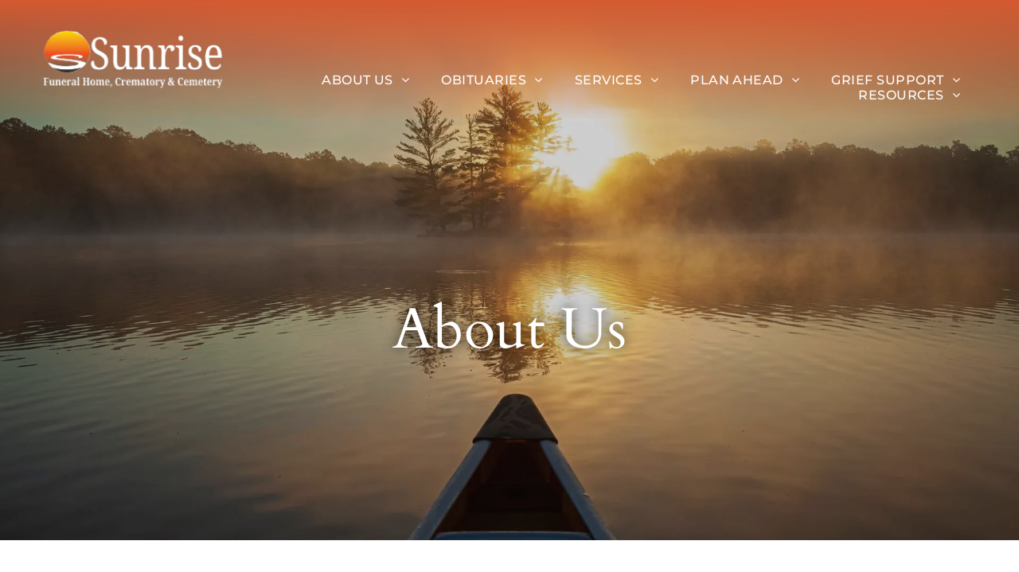

--- FILE ---
content_type: text/html;charset=utf-8
request_url: https://www.sunrisefuneralhomeandcemetery.com/about-us
body_size: 32162
content:
<!doctype html >
<html xmlns="http://www.w3.org/1999/xhtml" lang="en"
      class="">
<head>
    <meta charset="utf-8">
    




































<script type="text/javascript">
    window._currentDevice = 'desktop';
    window.Parameters = window.Parameters || {
        HomeUrl: 'https://www.sunrisefuneralhomeandcemetery.com/',
        AccountUUID: '5595d45abe5148d4997ac8d3a0dcb2df',
        SystemID: 'US_DIRECT_PRODUCTION',
        SiteAlias: 'd94bc6fe',
        SiteType: atob('RFVEQU9ORQ=='),
        PublicationDate: 'Thu Jan 22 18:18:29 UTC 2026',
        ExternalUid: '878569',
        IsSiteMultilingual: false,
        InitialPostAlias: '',
        InitialPostPageUuid: '',
        InitialDynamicItem: '',
        DynamicPageInfo: {
            isDynamicPage: false,
            base64JsonRowData: 'null',
        },
        InitialPageAlias: 'about-us',
        InitialPageUuid: '51fc3a4ff1824b5382f2015649b19fb6',
        InitialPageId: '1196461733',
        InitialEncodedPageAlias: 'YWJvdXQtdXM=',
        InitialHeaderUuid: 'c57792ed4acc445e822154292da655d8',
        CurrentPageUrl: '',
        IsCurrentHomePage: false,
        AllowAjax: false,
        AfterAjaxCommand: null,
        HomeLinkText: 'Back To Home',
        UseGalleryModule: false,
        CurrentThemeName: 'Layout Theme',
        ThemeVersion: '500000',
        DefaultPageAlias: '',
        RemoveDID: true,
        WidgetStyleID: null,
        IsHeaderFixed: false,
        IsHeaderSkinny: false,
        IsBfs: true,
        StorePageAlias: 'null',
        StorePagesUrls: 'e30=',
        IsNewStore: 'false',
        StorePath: '',
        StoreId: 'null',
        StoreVersion: 0,
        StoreBaseUrl: '',
        StoreCleanUrl: true,
        StoreDisableScrolling: true,
        IsStoreSuspended: false,
        HasCustomDomain: true,
        SimpleSite: false,
        showCookieNotification: false,
        cookiesNotificationMarkup: 'null',
        translatedPageUrl: '',
        isFastMigrationSite: false,
        sidebarPosition: 'NA',
        currentLanguage: 'en',
        currentLocale: 'en',
        NavItems: '[base64]',
        errors: {
            general: 'There was an error connecting to the page.<br/> Make sure you are not offline.',
            password: 'Incorrect name/password combination',
            tryAgain: 'Try again'
        },
        NavigationAreaParams: {
            ShowBackToHomeOnInnerPages: true,
            NavbarSize: -1,
            NavbarLiveHomePage: 'https://www.sunrisefuneralhomeandcemetery.com/',
            BlockContainerSelector: '.dmBody',
            NavbarSelector: '#dmNav:has(a)',
            SubNavbarSelector: '#subnav_main'
        },
        hasCustomCode: true,
        planID: '7',
        customTemplateId: 'null',
        siteTemplateId: 'null',
        productId: 'DM_DIRECT',
        disableTracking: false,
        pageType: 'FROM_SCRATCH',
        isRuntimeServer: true,
        isInEditor: false,
        hasNativeStore: false,
        defaultLang: 'en',
        hamburgerMigration: null,
        isFlexSite: true
    };

    window.Parameters.LayoutID = {};
    window.Parameters.LayoutID[window._currentDevice] = 30;
    window.Parameters.LayoutVariationID = {};
    window.Parameters.LayoutVariationID[window._currentDevice] = 5;
</script>





















<!-- Injecting site-wide to the head -->




<!-- End Injecting site-wide to the head -->

<!-- Inject secured cdn script -->


<!-- ========= Meta Tags ========= -->
<!-- PWA settings -->
<script>
    function toHash(str) {
        var hash = 5381, i = str.length;
        while (i) {
            hash = hash * 33 ^ str.charCodeAt(--i)
        }
        return hash >>> 0
    }
</script>
<script>
    (function (global) {
    //const cacheKey = global.cacheKey;
    const isOffline = 'onLine' in navigator && navigator.onLine === false;
    const hasServiceWorkerSupport = 'serviceWorker' in navigator;
    if (isOffline) {
        console.log('offline mode');
    }
    if (!hasServiceWorkerSupport) {
        console.log('service worker is not supported');
    }
    if (hasServiceWorkerSupport && !isOffline) {
        window.addEventListener('load', function () {
            const serviceWorkerPath = '/runtime-service-worker.js?v=3';
            navigator.serviceWorker
                .register(serviceWorkerPath, { scope: './' })
                .then(
                    function (registration) {
                        // Registration was successful
                        console.log(
                            'ServiceWorker registration successful with scope: ',
                            registration.scope
                        );
                    },
                    function (err) {
                        // registration failed :(
                        console.log('ServiceWorker registration failed: ', err);
                    }
                )
                .catch(function (err) {
                    console.log(err);
                });
        });

        // helper function to refresh the page
        var refreshPage = (function () {
            var refreshing;
            return function () {
                if (refreshing) return;
                // prevent multiple refreshes
                var refreshkey = 'refreshed' + location.href;
                var prevRefresh = localStorage.getItem(refreshkey);
                if (prevRefresh) {
                    localStorage.removeItem(refreshkey);
                    if (Date.now() - prevRefresh < 30000) {
                        return; // dont go into a refresh loop
                    }
                }
                refreshing = true;
                localStorage.setItem(refreshkey, Date.now());
                console.log('refereshing page');
                window.location.reload();
            };
        })();

        function messageServiceWorker(data) {
            return new Promise(function (resolve, reject) {
                if (navigator.serviceWorker.controller) {
                    var worker = navigator.serviceWorker.controller;
                    var messageChannel = new MessageChannel();
                    messageChannel.port1.onmessage = replyHandler;
                    worker.postMessage(data, [messageChannel.port2]);
                    function replyHandler(event) {
                        resolve(event.data);
                    }
                } else {
                    resolve();
                }
            });
        }
    }
})(window);
</script>
<!-- Add manifest -->
<link rel="manifest" href="/manifest.json">
<!-- Tell the browser it's a PWA -->
<meta name="mobile-web-app-capable" content="yes">
<!-- Tell iOS it's a PWA -->
<meta name="apple-mobile-web-app-capable" content="yes">
<!-- End PWA settings -->



<link rel="canonical" href="https://www.sunrisefuneralhomeandcemetery.com/about-us">

<meta id="view" name="viewport" content="initial-scale=1, minimum-scale=1, maximum-scale=5, viewport-fit=cover">
<meta name="apple-mobile-web-app-capable" content="yes">

<!--Add favorites icons-->

<link rel="apple-touch-icon"
      href="https://irp.cdn-website.com/d94bc6fe/dms3rep/multi/336879-Sunrise+home+screen+icon.png"/>

<link rel="icon" type="image/x-icon" href="https://irp.cdn-website.com/d94bc6fe/site_favicon_16_1758210700304.ico"/>

<!-- End favorite icons -->
<link rel="preconnect" href="https://lirp.cdn-website.com/"/>



<!-- render the required CSS and JS in the head section -->
<script id='d-js-dmapi'>
    window.SystemID = 'US_DIRECT_PRODUCTION';

    if (!window.dmAPI) {
        window.dmAPI = {
            registerExternalRuntimeComponent: function () {
            },
            getCurrentDeviceType: function () {
                return window._currentDevice;
            },
            runOnReady: (ns, fn) => {
                const safeFn = dmAPI.toSafeFn(fn);
                ns = ns || 'global_' + Math.random().toString(36).slice(2, 11);
                const eventName = 'afterAjax.' + ns;

                if (document.readyState === 'complete') {
                    $.DM.events.off(eventName).on(eventName, safeFn);
                    setTimeout(function () {
                        safeFn({
                            isAjax: false,
                        });
                    }, 0);
                } else {
                    window?.waitForDeferred?.('dmAjax', () => {
                        $.DM.events.off(eventName).on(eventName, safeFn);
                        safeFn({
                            isAjax: false,
                        });
                    });
                }
            },
            toSafeFn: (fn) => {
                if (fn?.safe) {
                    return fn;
                }
                const safeFn = function (...args) {
                    try {
                        return fn?.apply(null, args);
                    } catch (e) {
                        console.log('function failed ' + e.message);
                    }
                };
                safeFn.safe = true;
                return safeFn;
            }
        };
    }

    if (!window.requestIdleCallback) {
        window.requestIdleCallback = function (fn) {
            setTimeout(fn, 0);
        }
    }
</script>

<!-- loadCSS function header.jsp-->






<script id="d-js-load-css">
/**
 * There are a few <link> tags with CSS resource in them that are preloaded in the page
 * in each of those there is a "onload" handler which invokes the loadCSS callback
 * defined here.
 * We are monitoring 3 main CSS files - the runtime, the global and the page.
 * When each load we check to see if we can append them all in a batch. If threre
 * is no page css (which may happen on inner pages) then we do not wait for it
 */
(function () {
  let cssLinks = {};
  function loadCssLink(link) {
    link.onload = null;
    link.rel = "stylesheet";
    link.type = "text/css";
  }
  
    function checkCss() {
      const pageCssLink = document.querySelector("[id*='CssLink']");
      const widgetCssLink = document.querySelector("[id*='widgetCSS']");

        if (cssLinks && cssLinks.runtime && cssLinks.global && (!pageCssLink || cssLinks.page) && (!widgetCssLink || cssLinks.widget)) {
            const storedRuntimeCssLink = cssLinks.runtime;
            const storedPageCssLink = cssLinks.page;
            const storedGlobalCssLink = cssLinks.global;
            const storedWidgetCssLink = cssLinks.widget;

            storedGlobalCssLink.disabled = true;
            loadCssLink(storedGlobalCssLink);

            if (storedPageCssLink) {
                storedPageCssLink.disabled = true;
                loadCssLink(storedPageCssLink);
            }

            if(storedWidgetCssLink) {
                storedWidgetCssLink.disabled = true;
                loadCssLink(storedWidgetCssLink);
            }

            storedRuntimeCssLink.disabled = true;
            loadCssLink(storedRuntimeCssLink);

            requestAnimationFrame(() => {
                setTimeout(() => {
                    storedRuntimeCssLink.disabled = false;
                    storedGlobalCssLink.disabled = false;
                    if (storedPageCssLink) {
                      storedPageCssLink.disabled = false;
                    }
                    if (storedWidgetCssLink) {
                      storedWidgetCssLink.disabled = false;
                    }
                    // (SUP-4179) Clear the accumulated cssLinks only when we're
                    // sure that the document has finished loading and the document 
                    // has been parsed.
                    if(document.readyState === 'interactive') {
                      cssLinks = null;
                    }
                }, 0);
            });
        }
    }
  

  function loadCSS(link) {
    try {
      var urlParams = new URLSearchParams(window.location.search);
      var noCSS = !!urlParams.get("nocss");
      var cssTimeout = urlParams.get("cssTimeout") || 0;

      if (noCSS) {
        return;
      }
      if (link.href && link.href.includes("d-css-runtime")) {
        cssLinks.runtime = link;
        checkCss();
      } else if (link.id === "siteGlobalCss") {
        cssLinks.global = link;
        checkCss();
      } 
      
      else if (link.id && link.id.includes("CssLink")) {
        cssLinks.page = link;
        checkCss();
      } else if (link.id && link.id.includes("widgetCSS")) {
        cssLinks.widget = link;
        checkCss();
      }
      
      else {
        requestIdleCallback(function () {
          window.setTimeout(function () {
            loadCssLink(link);
          }, parseInt(cssTimeout, 10));
        });
      }
    } catch (e) {
      throw e
    }
  }
  window.loadCSS = window.loadCSS || loadCSS;
})();
</script>



<script data-role="deferred-init" type="text/javascript">
    /* usage: window.getDeferred(<deferred name>).resolve() or window.getDeferred(<deferred name>).promise.then(...)*/
    function Def() {
        this.promise = new Promise((function (a, b) {
            this.resolve = a, this.reject = b
        }).bind(this))
    }

    const defs = {};
    window.getDeferred = function (a) {
        return null == defs[a] && (defs[a] = new Def), defs[a]
    }
    window.waitForDeferred = function (b, a, c) {
        let d = window?.getDeferred?.(b);
        d
            ? d.promise.then(a)
            : c && ["complete", "interactive"].includes(document.readyState)
                ? setTimeout(a, 1)
                : c
                    ? document.addEventListener("DOMContentLoaded", a)
                    : console.error(`Deferred  does not exist`);
    };
</script>
<style id="forceCssIncludes">
    /* This file is auto-generated from a `scss` file with the same name */

.videobgwrapper{overflow:hidden;position:absolute;z-index:0;width:100%;height:100%;top:0;left:0;pointer-events:none;border-radius:inherit}.videobgframe{position:absolute;width:101%;height:100%;top:50%;left:50%;transform:translateY(-50%) translateX(-50%);object-fit:fill}#dm video.videobgframe{margin:0}@media (max-width:767px){.dmRoot .dmPhotoGallery.newPhotoGallery:not(.photo-gallery-done){min-height:80vh}}@media (min-width:1025px){.dmRoot .dmPhotoGallery.newPhotoGallery:not(.photo-gallery-done){min-height:45vh}}@media (min-width:768px) and (max-width:1024px){.responsiveTablet .dmPhotoGallery.newPhotoGallery:not(.photo-gallery-done){min-height:45vh}}#dm [data-show-on-page-only]{display:none!important}#dmRoot div.stickyHeaderFix div.site_content{margin-top:0!important}#dmRoot div.stickyHeaderFix div.hamburger-header-container{position:relative}
    

</style>
<style id="cssVariables" type="text/css">
    :root {
  --color_1: rgba(60,60,60,1);
  --color_2: rgba(212, 90, 49, 1);
  --color_3: rgba(206, 178, 124, 1);
  --color_4: rgba(255,255,255,1);
  --color_5: rgba(254, 162, 114, 1);
  --color_6: rgba(255,255,255,0);
  --color_7: rgba(116, 55, 34, 1);
  --max-content-width_1: 1200px;
}
</style>























<!-- Google Fonts Include -->













<!-- loadCSS function fonts.jsp-->



<link type="text/css" rel="stylesheet" href="https://irp.cdn-website.com/fonts/css2?family=Cardo:ital,wght@0,400;0,700;1,400&family=Montserrat:ital,wght@0,100..900;1,100..900&amp;subset=latin-ext&amp;display=swap"  />





<!-- RT CSS Include d-css-runtime-flex-->
<link rel="stylesheet" type="text/css" href="https://static.cdn-website.com/mnlt/production/6120/_dm/s/rt/dist/css/d-css-runtime-flex.min.css" />

<!-- End of RT CSS Include -->

<link type="text/css" rel="stylesheet" href="https://irp.cdn-website.com/WIDGET_CSS/1d17364c9555bf4e31838e86d854ccc5.css" id="widgetCSS" />

<!-- Support `img` size attributes -->
<style>img[width][height] {
  height: auto;
}</style>

<!-- Support showing sticky element on page only -->
<style>
  body[data-page-alias="about-us"] #dm [data-show-on-page-only="about-us"] {
    display: block !important;
  }
</style>

<!-- This is populated in Ajax navigation -->
<style id="pageAdditionalWidgetsCss" type="text/css">
</style>




<!-- Site CSS -->
<link type="text/css" rel="stylesheet" href="https://irp.cdn-website.com/d94bc6fe/files/d94bc6fe_1.min.css?v=8" id="siteGlobalCss" />



<style id="customWidgetStyle" type="text/css">
    
</style>
<style id="innerPagesStyle" type="text/css">
    
</style>


<style
        id="additionalGlobalCss" type="text/css"
>
</style>

<style id="pagestyle" type="text/css">
    @media all {
  *#dm .dmInner nav.u_1756121909 { color:white !important; }

  *#dm .dmInner *.u_1262372570 .tukios_sidenav a { border-bottom-color:var(--color_2) !important; }

  *#dm .dmInner *.u_1262372570 .tukios_sidenav a.moveLeftNoArrow .dashIcon { background-color:var(--color_2) !important; }

  *#dm .dmInner *.u_1262372570 .optionFive .side-nav { background-color:var(--color_2) !important; }

  *#dm .dmInner *.u_1262372570 .tukios_sidenav a.rollover:not(.active) span::before { color:var(--color_2) !important; }

  *#dm .dmInner *.u_1262372570 .tukios_sidenav a.bottomHighlight:hover { color:var(--color_2) !important; }

  *#dm .dmInner *.u_1262372570 .tukios_sidenav a.moveLeft:hover { color:var(--color_2) !important; }

  *#dm .dmInner *.u_1262372570 .tukios_sidenav a.moveLeftNoArrow:hover { color:var(--color_2) !important; }

  *#dm .dmInner *.u_1262372570 .tukios_sidenav a.optionFive:hover { color:var(--color_2) !important; }

  *#dm .dmInner *.u_1262372570 .tukios_sidenav a.optionFive.active { color:var(--color_2) !important; }

  *#dm .dmInner div.u_1262372570 .tukios_sidenav a { font-weight:400 !important; }
}

</style>

<style id="pagestyleDevice" type="text/css">
    
</style>

<!-- Flex Sections CSS -->

 <style data-page-uuid="51fc3a4ff1824b5382f2015649b19fb6" id="grid-styles-common-63bd85219866cc362278151e-51fc3a4ff1824b5382f2015649b19fb6">@media all {
    
#\36 3bd85219866cc3622781520 {
    min-height: 320px;
    column-gap: 4%;
    row-gap: 24px;
    width: 100%;
    flex-wrap: nowrap;
    max-width: none;
    padding: 350px 4% 200px 4%;
    margin: 0% 0% 0% 0%;
}
    
#\36 3bd85219866cc3622781522 {
    min-height: 8px;
    column-gap: 4%;
    row-gap: 24px;
    width: 100%;
    min-width: 4%;
    background-color: rgba(0, 0, 0, 0);
    padding: 16px 16px 16px 16px;
    margin: 0% 0% 0% 0%;
}
    
#\36 3bd85219866cc362278151f::before, #\36 3bd85219866cc362278151f > .bgExtraLayerOverlay {
    content: '';
    display: block;
    position: absolute;
    width: 100%;
    height: 100%;
    top: 0;
    left: 0;
    background-color: rgba(20,20,20,1);
    opacity: 0.2;
    border-radius: inherit;
}
#\36 3bd85219866cc362278151f {
    border-width: 0px;
    border-color: rgba(0, 0, 0, 1);
    border-style: solid;
    background-color: rgba(0, 0, 0, 0);
    background-image: url('https://lirp.cdn-website.com/d94bc6fe/dms3rep/multi/opt/shutterstock_2483278553-2880w.jpg') !important;
}
    
#widget_j8a {
    width: 100%;
    height: auto;
    max-width: 100%;
}
}</style> 
 <style data-page-uuid="51fc3a4ff1824b5382f2015649b19fb6" id="grid-styles-common-1b689158-51fc3a4ff1824b5382f2015649b19fb6">@media all {
    
#ddd49639 {
    width: 100%;
    height: 367px;
    max-width: 100%;
}
    
#\34 c3b90dc {
    width: 100%;
    height: auto;
    max-width: 100%;
    justify-self: auto;
    align-self: auto;
    order: 0;
    margin: 0px 0% 0px 0%;
    grid-area: auto / auto / auto / auto;
}
    
#\34 419b35e {
    justify-content: flex-start;
    width: 20%;
    min-width: 4%;
    min-height: 8px;
    column-gap: 4%;
    row-gap: 24px;
    order: 0;
    padding: 0% 0% 0% 0%;
    margin: 0% 0% 0% 0%;
}
    
#\35 d258f09 {
    min-height: 8px;
    column-gap: 4%;
    row-gap: 24px;
    width: 76%;
    min-width: 4%;
    background-color: rgba(0, 0, 0, 0);
    order: 1;
    justify-content: flex-start;
    padding: 0% 0% 0% 0%;
    margin: 0% 0% 0% 0%;
}
    
#\39 462f918 {
    border-width: 0px;
    border-color: rgba(0, 0, 0, 1);
    border-style: solid;
    background-color: rgba(0, 0, 0, 0);
}
    
#\34 8d8626e {
    min-height: 240px;
    column-gap: 4%;
    row-gap: 24px;
    width: 100%;
    flex-wrap: nowrap;
    padding: 4% 0% 4% 0%;
    margin: 0% 0% 0% 0%;
}
    
#\37 d685f41 {
    width: 100.00%;
    height: auto;
    max-width: 100%;
    order: 0;
}
    
#group_ipe {
    flex-direction: row;
    justify-content: flex-start;
    align-items: center;
    width: 100.00%;
    min-height: 160px;
    max-height: 100%;
    row-gap: 24px;
    column-gap: 24px;
    justify-self: auto;
    align-self: auto;
    order: 1;
    margin: 0px 0% 0px 0%;
    grid-area: auto / auto / auto / auto;
}
    
#eb457d37 {
    margin: 0px 0% 0px 0%;
}
}</style> 
 <style data-page-uuid="51fc3a4ff1824b5382f2015649b19fb6" id="grid-styles-common-676956db-51fc3a4ff1824b5382f2015649b19fb6">@media all {
    
#\36 3c7b8b76c596a2813341bc5 {
    height: auto;
}
    
#\36 1e78c45 {
    min-height: 8px;
    column-gap: 4%;
    row-gap: 24px;
    width: 100%;
    min-width: 4%;
    margin: 0% 0% 0% 0%;
}
    
#\39 a891643 {
    min-height: 320px;
    column-gap: 4%;
    row-gap: 24px;
    width: 100%;
    flex-wrap: nowrap;
    margin: 0% 0% 0% 0%;
}
    
#ae5bbb2f {
    border-width: 0px;
    border-color: rgba(0, 0, 0, 1);
    border-style: solid;
    background-color: rgba(0, 0, 0, 0);
}
    
#widget_2an {
    width: 100.00%;
    height: 382px;
    max-width: 100%;
    justify-self: auto;
    align-self: auto;
    order: 0;
    margin: 0px 0% 0px 0%;
    grid-area: auto / auto / auto / auto;
}
}</style> 
 <style data-page-uuid="c57792ed4acc445e822154292da655d8" data-is-header="true" id="grid-styles-common-flex-footer-c57792ed4acc445e822154292da655d8">@media all {
    
#flex-footer::before, #flex-footer > .bgExtraLayerOverlay {
    
}
#flex-footer {
    background-color: var(--color_7);
    background-image: initial;
    background-size: cover;
    background-repeat: no-repeat;
    background-position: 50% 50%;
    border-style: solid;
    border-color: #000000 #000000 #000000 #000000;
    border-width: 0px 0 0 0;
}
}</style> 
 <style data-page-uuid="c57792ed4acc445e822154292da655d8" data-is-header="true" id="grid-styles-common-flex-header-c57792ed4acc445e822154292da655d8">@media all {
    
#flex-header[data-changeable-on-scroll][data-scrolling] [data-widget-type="image"] img {
    width: 66%;
}
#flex-header {
    background-color: rgba(255,255,255,0);
    padding-top: 0px;
    padding-bottom: 0px;
    background-image: initial;
    border-style: solid;
    border-color: rgba(174, 155, 102, 1) rgba(174, 155, 102, 1) rgba(174, 155, 102, 1) rgba(174, 155, 102, 1);
    border-width: 0px 0px 0px 0px;
    
    box-shadow: rgba(255,255,255,0) 3px 0px 11px 0px;
}
#flex-header[data-changeable-on-scroll][data-scrolling] {
    padding-top: 0px;
    padding-bottom: 0px;
    background-color: var(--color_1);
    background-image: initial;
}
}</style> 
 <style data-page-uuid="c57792ed4acc445e822154292da655d8" data-is-header="true" id="grid-styles-common-9bd204a8-c57792ed4acc445e822154292da655d8">@media all {
    
#\39 0f2bff9 {
    min-height: 8px;
    column-gap: 4%;
    row-gap: 24px;
    flex-direction: row;
    width: 10%;
    justify-content: flex-end;
    align-items: center;
    min-width: 4%;
    padding: 16px 16px 16px 16px;
    margin: 0% 0% 0% 0%;
}
    
#\32 c8e2289 {
    min-height: 116px;
    column-gap: 0%;
    row-gap: 0px;
    width: 100%;
    max-width: none;
    padding: 20px 4% 20px 4%;
    margin: 0% 0% 0% 0%;
}
    
#e9497f0f {
    width: 100%;
    height: auto;
    max-width: 100%;
    order: 1;
    margin: 71px 0% 0px 0%;
    grid-area: auto / auto / auto / auto;
}
    
#e87649f1 {
    flex-direction: row;
    justify-content: flex-start;
    align-items: center;
    width: 19.57%;
    min-width: 4%;
    min-height: 8px;
    column-gap: 4%;
    row-gap: 24px;
    padding: 0% 0% 0% 0%;
    margin: 0% 0% 0% 0%;
}
    
#aa3c984b {
    width: 287px;
    height: auto;
    max-width: 100%;
    order: 0;
    grid-area: auto / auto / auto / auto;
}
    
#\38 1a9cbe9 svg {
    fill: var(--color_4);
}
#\38 1a9cbe9 {
    width: 30px;
    height: 30px;
    max-width: 100%;
    order: 0;
}
    
#\33 ae7a82e {
    justify-content: flex-start;
    align-items: center;
    width: 80.37%;
    min-width: 4%;
    min-height: 8px;
    column-gap: 4%;
    row-gap: 20px;
    flex-wrap: nowrap;
    padding: 0px 2px 0px 2px;
    margin: 0% 0% 0% 0%;
}
    
#\31 d9cce6f {
    box-shadow: none;
    background-image: linear-gradient(0deg, rgba(245, 138, 32, 0.04) 0%, rgba(212, 90, 49, 1) 100%);
    background-origin: border-box;
}
}</style> 
 <style data-page-uuid="c57792ed4acc445e822154292da655d8" data-is-header="true" id="grid-styles-common-18f5ea00-c57792ed4acc445e822154292da655d8">@media all {
    
#\39 d047ce9 {
    min-height: 8px;
    column-gap: 4%;
    row-gap: 24px;
    width: 100%;
    min-width: 4%;
    align-items: flex-end;
    justify-content: flex-end;
    padding: 16px 16px 16px 16px;
    margin-top: 0%;
    margin-left: 0%;
    margin-bottom: 0%;
    margin-right: 0%;
}
    
#a1f8711f {
    min-height: 0px;
    column-gap: 4%;
    row-gap: 24px;
    width: 100%;
    padding: 4% 4% 2% 4%;
    margin-top: 0%;
    margin-left: 0%;
    margin-bottom: 0%;
    margin-right: 0%;
}
    
#\31 2a003a5 a {
    background-color: rgba(0,0,0,0);
}
#\31 2a003a5 svg {
    fill: var(--color_4);
}
#\31 2a003a5 {
    width: 30px;
    height: 30px;
}
}</style> 
 <style data-page-uuid="c57792ed4acc445e822154292da655d8" data-is-header="true" id="grid-styles-common-63a049320d35b55b4ef2a372-c57792ed4acc445e822154292da655d8">@media all {
    
#\36 3a049320d35b55b4ef2a374 {
    min-height: 8px;
    column-gap: 4%;
    row-gap: 24px;
    width: 100%;
    min-width: 4%;
    background-color: rgba(0, 0, 0, 0);
    justify-content: flex-start;
    padding: 16px 16px 16px 16px;
    margin-top: 0%;
    margin-left: 0%;
    margin-bottom: 0%;
    margin-right: 0%;
}
    
#\36 3a049320d35b55b4ef2a376 {
    background-color: rgba(0, 0, 0, 0);
}
    
#\36 3a049320d35b55b4ef2a377 {
    min-height: 531px;
    column-gap: 4%;
    row-gap: 24px;
    width: 100%;
    padding: 4% 4% 2% 4%;
    margin-top: 0%;
    margin-left: 0%;
    margin-bottom: 0%;
    margin-right: 0%;
}
    
#\36 3a049ca0d35b55b4ef2a5c3 {
    width: 544px;
    height: auto;
    max-width: 100%;
    align-self: auto;
    order: 0;
    grid-area: auto / auto / auto / auto;
}
    
#\36 2d6a167a824ca526194d9a5 {
    background-color: rgba(232, 255, 133, 1);
}
}</style> 
 <style data-page-uuid="c57792ed4acc445e822154292da655d8" data-is-header="true" id="grid-styles-common-6406026c90e1521f6ecb0eca-c57792ed4acc445e822154292da655d8">@media all {
    
#\36 406026c90e1521f6ecb0ecd {
    min-height: 8px;
    column-gap: 4%;
    row-gap: 24px;
    width: 100%;
    min-width: 4%;
    padding: 16px 16px 16px 16px;
    margin: 0% 0% 0% 0%;
}
    
#\36 406026c90e1521f6ecb0ecc {
    min-height: 238px;
    column-gap: 4%;
    row-gap: 24px;
    width: 100%;
    padding: 4% 4% 4% 4%;
    margin: 0% 0% 0% 0%;
}
    
#widget_s4l {
    width: 100%;
    height: auto;
    max-width: 100%;
    order: 1;
}
}</style> 
 <style data-page-uuid="c57792ed4acc445e822154292da655d8" data-is-header="true" id="grid-styles-common-63da2bddeae8da42b2353671-c57792ed4acc445e822154292da655d8">@media all {
    
#\36 3da2bddeae8da42b2353673 {
    min-height: 160px;
    column-gap: 1%;
    row-gap: 6px;
    width: 100%;
    padding: 4% 0% 4% 0%;
    margin: 0% 0% 0% 0%;
}
    
#\36 3da2bf2eae8da42b23538a2 {
    min-height: 8px;
    column-gap: 4%;
    row-gap: 24px;
    width: 20%;
    align-items: center;
    min-width: 4%;
    background-color: rgba(0, 0, 0, 0);
    order: 0;
    justify-content: flex-start;
    padding: 0% 0% 0% 0%;
    margin: 0% 0% 0% 0%;
}
    
#\36 3da2bfbeae8da42b2353a44 {
    width: 100%;
    height: auto;
    max-width: 100%;
    justify-self: auto;
    align-self: auto;
    order: 3;
    grid-area: auto / auto / auto / auto;
}
    
#\36 3da2bfbeae8da42b2353a45 {
    width: 20%;
    min-width: 4%;
    min-height: 8px;
    column-gap: 4%;
    row-gap: 8px;
    order: 2;
    align-items: center;
    justify-content: flex-start;
    padding: 0% 0% 0% 0%;
    margin: 0% 0% 0% 0%;
}
    
#\36 3c7b8b76c596a2813341bc5 {
    height: auto;
}
    
#group_5mc {
    align-items: center;
    width: 58%;
    min-width: 4%;
    min-height: 8px;
    column-gap: 4%;
    row-gap: 24px;
    order: 1;
    justify-content: flex-start;
    padding: 0% 0% 0% 0%;
    margin: 0% 0% 0% 0%;
}
    
#widget_8pi {
    width: 362px;
    height: auto;
    max-width: 100%;
    justify-self: auto;
    align-self: auto;
    order: 0;
    grid-area: auto / auto / auto / auto;
}
    
#\36 2440a42 {
    width: 299px;
    height: auto;
    max-width: 100%;
    order: 1;
    align-self: auto;
    margin: 0px 0% 0px 0%;
    grid-area: auto / auto / auto / auto;
}
    
#\37 650eb27 {
    width: 299px;
    height: auto;
    max-width: 100%;
    order: 2;
    align-self: auto;
    margin: 0px 0% 0px 0%;
    grid-area: auto / auto / auto / auto;
}
    
#widget_cqv {
    width: 212px;
    height: auto;
    max-width: 100%;
}
    
#widget_p3e {
    width: 301px;
    height: auto;
    max-width: 100%;
}
    
#\36 3da2bddeae8da42b2353672 {
    border-style: solid;
    border-color: rgba(130, 129, 129, 1) rgba(130, 129, 129, 1) rgba(130, 129, 129, 1) rgba(130, 129, 129, 1);
    border-width: 0px 0 0 0;
}
    
#widget_ura {
    width: 100%;
    height: auto;
    max-width: 100%;
}
}</style> 
 <style data-page-uuid="c57792ed4acc445e822154292da655d8" data-is-header="true" id="grid-styles-common-cf270c8a-c57792ed4acc445e822154292da655d8">@media all {
    
#b494c2e6 {
    min-height: 80px;
    column-gap: 0%;
    row-gap: 0px;
    width: 100%;
    flex-wrap: nowrap;
    padding: 0% 2% 0% 2%;
    margin: 0% 0% 0% 0%;
}
    
#\38 e9fcca6 {
    min-height: 8px;
    column-gap: 4%;
    row-gap: 24px;
    flex-direction: row;
    width: 100%;
    justify-content: flex-start;
    align-items: center;
    min-width: 4%;
    padding: 16px 16px 16px 16px;
    margin: 0% 0% 0% 0%;
}
    
#widget_a14 {
    width: 1097px;
    height: auto;
    max-width: 100%;
}
    
#ed58ce51 {
    background-color: var(--color_1);
    background-image: initial;
    border-style: solid;
    border-color: var(--color_2) #000000 #000000 #000000;
    border-width: 1px 0 0 0;
}
}</style> 
 <style data-page-uuid="c57792ed4acc445e822154292da655d8" data-is-header="true" id="grid-styles-desktop-flex-header-c57792ed4acc445e822154292da655d8">@media (min-width: 1025px) {
}</style> 
 <style data-page-uuid="c57792ed4acc445e822154292da655d8" data-is-header="true" id="grid-styles-desktop-6406026c90e1521f6ecb0eca-c57792ed4acc445e822154292da655d8">@media (min-width: 1025px) {
    
#widget_s4l {
    justify-self: auto;
    align-self: auto;
    width: 95.82%;
    grid-area: auto / auto / auto / auto;
}
}</style> 






<style id="globalFontSizeStyle" type="text/css">
    @media (min-width: 1025px) {  }@media (min-width: 768px) and (max-width: 1024px) { [data-version] .t-size-24, [data-version] .t-font-size-24 {--font-size: 24;} }@media (max-width: 767px) { [data-version] .m-size-22, [data-version] .m-font-size-22 {--font-size: 22;} }
</style>
<style id="pageFontSizeStyle" type="text/css">
</style>




<style id="hideAnimFix">
  .dmDesktopBody:not(.editGrid) [data-anim-desktop]:not([data-anim-desktop='none']), .dmDesktopBody:not(.editGrid) [data-anim-extended] {
    visibility: hidden;
  }

  .dmDesktopBody:not(.editGrid) .dmNewParagraph[data-anim-desktop]:not([data-anim-desktop='none']), .dmDesktopBody:not(.editGrid) .dmNewParagraph[data-anim-extended] {
    visibility: hidden !important;
  }


  #dmRoot:not(.editGrid) .flex-element [data-anim-extended] {
    visibility: hidden;
  }

</style>




<style id="fontFallbacks">
    @font-face {
  font-family: "Cardo Fallback";
  src: local('Arial');
  ascent-override: 103.8482%;
  descent-override: 38.1494%;
  size-adjust: 95.354%;
  line-gap-override: 0%;
 }@font-face {
  font-family: "Montserrat Fallback";
  src: local('Arial');
  ascent-override: 84.9466%;
  descent-override: 22.0264%;
  size-adjust: 113.954%;
  line-gap-override: 0%;
 }
</style>


<!-- End render the required css and JS in the head section -->








<meta property="og:type" content="website">
<meta property="og:url" content="https://www.sunrisefuneralhomeandcemetery.com/about-us">

  <title>
    About Us | Sunrise Funeral Home, Crematory &amp; Cemetery
  </title>
  <meta name="description" content="Trusted funeral home in Hermantown, MN providing compassionate services for families in their time of need. Personalized memorials &amp; pre-planning available."/>

  <!-- Google Tag Manager -->  <script>







(function(w,d,s,l,i){w[l]=w[l]||[];w[l].push({'gtm.start':
new Date().getTime(),event:'gtm.js'});var f=d.getElementsByTagName(s)[0],
j=d.createElement(s),dl=l!='dataLayer'?'&l='+l:'';j.async=true;j.src=
'https://www.googletagmanager.com/gtm.js?id='+i+dl;f.parentNode.insertBefore(j,f);
})(window,document,'script','dataLayer','GTM-PKTRPTC');
  

  

  

  

  </script>
  <!-- End Google Tag Manager -->  <script>







  if (typeof gtmTukios === 'undefined') {
  function gtmTukios(event, data) {
  var gtmData = Object.assign(data, {'send_to': 'GTM-PKTRPTC', 'event': event});
  window.dataLayer.push(gtmData)
  }
  }
  if (typeof gTukOutbound === 'undefined') {
  function gTukOutbound(text, url) {
  gtmTukios('click_url', {
  'link' : {
  'text': text,
  },
  'outbound': {
  'url': url,
  },
  });
  }
  }
  if (typeof gTukCta === 'undefined') {
  function gTukCta(name, type = 'button') {
  gtmTukios('click_cta', {
  'cta' : {
  'name': name,
  'type': type,
  },
  });
  }
  }
  if (typeof gTukSocial === 'undefined') {
  function gTukSocial(network) {
  gtmTukios('social_share', {
  'social' : {
  'network': network,
  },
  });
  }
  }
  gtmTukios('pageMetaData', {'page':{"tukios_fhid":"6714"}});
  
  

  

  

  

  </script>
  <!-- Google Search Console Verification -->  <meta name="google-site-verification" content="fO6prKhkFtdnIGTq8UyZREPIWHG_5c7f1ldUoCByzk8"/>
  <!-- End GSC Verification -->
  <meta name="twitter:card" content="summary"/>
  <meta name="twitter:title" content="About Us | Sunrise Funeral Home, Crematory &amp; Cemetery"/>
  <meta name="twitter:description" content="Trusted funeral home in Hermantown, MN providing compassionate services for families in their time of need. Personalized memorials &amp; pre-planning available."/>
  <meta name="twitter:image" content="https://lirp.cdn-website.com/d94bc6fe/dms3rep/multi/opt/336879-Sunrise2025+social-1920w.png"/>
  <meta property="og:description" content="Trusted funeral home in Hermantown, MN providing compassionate services for families in their time of need. Personalized memorials &amp; pre-planning available."/>
  <meta property="og:title" content="About Us | Sunrise Funeral Home, Crematory &amp; Cemetery"/>
  <meta property="og:image" content="https://lirp.cdn-website.com/d94bc6fe/dms3rep/multi/opt/336879-Sunrise2025+social-1920w.png"/>




<!-- SYS- VVNfRElSRUNUX1BST0RVQ1RJT04= -->
</head>





















<body id="dmRoot" data-page-alias="about-us"  class="dmRoot fix-mobile-scrolling flex-site dmResellerSite "
      style="padding:0;margin:0;"
      
     data-flex-site >
















<!-- ========= Site Content ========= -->
<div id="dm" class='dmwr'>
    
    <div class="dm_wrapper -var5 null ">
         <div dmwrapped="true" id="1901957768" class="dm-home-page" themewaschanged="true"> <div dmtemplateid="FlexHeader" data-responsive-name="FlexLayout" class="runtime-module-container dm-bfs dm-layout-sec hasAnimations hasStickyHeader inMiniHeaderMode rows-1200 page-5724514b page-31578cd9 page-4b18ad49 page-1e3164d7 page-30462017 page-4b5f74f4 page-5b4da26a hamburger-reverse dmPageBody d-page-1716942098 inputs-css-clean dmDHeader" id="dm-outer-wrapper" data-page-class="1716942098" data-soch="true" data-background-parallax-selector=".dmHomeSection1, .dmSectionParallex"> <div id="dmStyle_outerContainer" class="dmOuter"> <div id="dmStyle_innerContainer" class="dmInner"> <div class="dmLayoutWrapper standard-var dmStandardDesktop"> <div id="site_content"> <div id="dmFlexHeaderContainer" class="flex_hfcontainer"> <div id="flex-header" data-variation-id="variation0" class="" lock-element-for-editing="true" data-sticky="true" data-only-nav-sections-visible="true" data-changeable-on-scroll="true" data-overlapping="true" role="banner"> <div data-auto="flex-section" id="1928792709" data-flex-id="9bd204a8" data-layout-section="" data-page-element-type="section" data-page-element-id="1460266089"> <div class="flex-widgets-container" id="1566767654"></div> 
 <section id="3043486b" class="flex-element section" data-auto="flex-element-section"> <div id="1d9cce6f" class="flex-element grid" data-auto="flex-element-grid" data-layout-grid=""> <div id="2c8e2289" class="flex-element group" data-auto="flex-element-group"> <div id="e87649f1" class="flex-element group" data-auto="flex-element-group"> <div id="aa3c984b" class="flex-element widget-wrapper" data-auto="flex-element-widget-wrapper" data-widget-type="image" data-keep-proportion="true" data-external-id="1563398055"> <div class="imageWidget align-center u_1563398055" data-element-type="image" data-widget-type="image" id="1563398055" data-binding="W3siYmluZGluZ05hbWUiOiJpbWFnZSIsInZhbHVlIjoic2l0ZV9pbWFnZXMubG9nbyJ9XQ=="> <a href="/" id="1124745288"><img src="https://lirp.cdn-website.com/d94bc6fe/dms3rep/multi/opt/336879-Sunrise2025+light-1920w.png" alt="" id="1464875467" class="" data-dm-image-path="https://irp.cdn-website.com/d94bc6fe/dms3rep/multi/336879-Sunrise2025+light.png" width="32" height="9" data-diy-image="" onerror="handleImageLoadError(this)"/></a> 
</div> 
</div> 
</div> 
 <div id="3ae7a82e" class="flex-element group" data-auto="flex-element-group" data-hidden-on-tablet="" data-hidden-on-mobile=""> <div id="e9497f0f" class="flex-element widget-wrapper" data-auto="flex-element-widget-wrapper" data-widget-type="ONELinksMenu" data-external-id="1756121909"> <nav class="u_1756121909 effect-float main-navigation unifiednav dmLinksMenu" role="navigation" layout-main="horizontal_nav_layout_1" layout-sub="submenu_horizontal_2" data-show-vertical-sub-items="HOVER" id="1756121909" dmle_extension="onelinksmenu" data-element-type="onelinksmenu" data-logo-src="" alt="" data-nav-structure="HORIZONTAL" wr="true" icon="true" surround="true" adwords="" navigation-id="unifiedNav"> <ul role="menubar" class="unifiednav__container  " data-auto="navigation-pages"> <li role="menuitem" class=" unifiednav__item-wrap " data-auto="more-pages" data-depth="0" data-hidden-on-desktop=""> <a href="/" class="unifiednav__item  dmUDNavigationItem_00  " target="" data-target-page-alias=""> <span class="nav-item-text " data-link-text="
         Home
        " data-auto="page-text-style">Home<span class="icon icon-angle-down"></span> 
</span> 
</a> 
</li> 
 <li role="menuitem" aria-haspopup="true" data-sub-nav-menu="true" class=" unifiednav__item-wrap " data-auto="more-pages" data-depth="0"> <a href="#" class="unifiednav__item  dmUDNavigationItem_010101640262  unifiednav__item_has-sub-nav" target="" data-target-page-alias=""> <span class="nav-item-text " data-link-text="About Us" data-auto="page-text-style">About Us<span class="icon icon-angle-down"></span> 
</span> 
</a> 
 <ul role="menu" aria-expanded="false" class="unifiednav__container unifiednav__container_sub-nav" data-depth="0" data-auto="sub-pages"> <li role="menuitem" class=" unifiednav__item-wrap " data-auto="more-pages" data-depth="1"> <a href="/about-us" class="unifiednav__item  dmNavItemSelected  dmUDNavigationItem_010101157116  " target="" data-target-page-alias="" aria-current="page" data-auto="selected-page"> <span class="nav-item-text " data-link-text="About Us" data-auto="page-text-style">About Us<span class="icon icon-angle-right"></span> 
</span> 
</a> 
</li> 
 <li role="menuitem" class=" unifiednav__item-wrap " data-auto="more-pages" data-depth="1"> <a href="/our-staff" class="unifiednav__item  dmUDNavigationItem_010101286217  " target="" data-target-page-alias=""> <span class="nav-item-text " data-link-text="Our Staff" data-auto="page-text-style">Our Staff<span class="icon icon-angle-right"></span> 
</span> 
</a> 
</li> 
 <li role="menuitem" class=" unifiednav__item-wrap " data-auto="more-pages" data-depth="1"> <a href="/our-location" class="unifiednav__item  dmUDNavigationItem_010101532435  " target="" data-target-page-alias=""> <span class="nav-item-text " data-link-text="Our Location" data-auto="page-text-style">Our Location<span class="icon icon-angle-right"></span> 
</span> 
</a> 
</li> 
 <li role="menuitem" class=" unifiednav__item-wrap " data-auto="more-pages" data-depth="1"> <a href="/old-stone-chapel" class="unifiednav__item  dmUDNavigationItem_01010143056  " target="" data-target-page-alias=""> <span class="nav-item-text " data-link-text="Old Stone Chapel" data-auto="page-text-style">Old Stone Chapel<span class="icon icon-angle-right"></span> 
</span> 
</a> 
</li> 
 <li role="menuitem" class=" unifiednav__item-wrap " data-auto="more-pages" data-depth="1"> <a href="/contact" class="unifiednav__item  dmUDNavigationItem_010101152840  " target="" data-target-page-alias=""> <span class="nav-item-text " data-link-text="Contact" data-auto="page-text-style">Contact<span class="icon icon-angle-right"></span> 
</span> 
</a> 
</li> 
 <li role="menuitem" class=" unifiednav__item-wrap " data-auto="more-pages" data-depth="1"> <a href="/why-choose-us" class="unifiednav__item  dmUDNavigationItem_010101643560  " target="" data-target-page-alias=""> <span class="nav-item-text " data-link-text="Why Choose Us" data-auto="page-text-style">Why Choose Us<span class="icon icon-angle-right"></span> 
</span> 
</a> 
</li> 
 <li role="menuitem" class=" unifiednav__item-wrap " data-auto="more-pages" data-depth="1"> <a href="/testimonials" class="unifiednav__item  dmUDNavigationItem_010101821469  " target="" data-target-page-alias=""> <span class="nav-item-text " data-link-text="Testimonials" data-auto="page-text-style">Testimonials<span class="icon icon-angle-right"></span> 
</span> 
</a> 
</li> 
</ul> 
</li> 
 <li role="menuitem" aria-haspopup="true" data-sub-nav-menu="true" class=" unifiednav__item-wrap " data-auto="more-pages" data-depth="0"> <a href="#" class="unifiednav__item  dmUDNavigationItem_010101346840  unifiednav__item_has-sub-nav" target="" data-target-page-alias=""> <span class="nav-item-text " data-link-text="Obituaries" data-auto="page-text-style">Obituaries<span class="icon icon-angle-down"></span> 
</span> 
</a> 
 <ul role="menu" aria-expanded="false" class="unifiednav__container unifiednav__container_sub-nav" data-depth="0" data-auto="sub-pages"> <li role="menuitem" class=" unifiednav__item-wrap " data-auto="more-pages" data-depth="1"> <a href="/obituaries" class="unifiednav__item  dmUDNavigationItem_010101861459  " target="" data-target-page-alias=""> <span class="nav-item-text " data-link-text="Obituary Listing" data-auto="page-text-style">Obituary Listing<span class="icon icon-angle-right"></span> 
</span> 
</a> 
</li> 
 <li role="menuitem" class=" unifiednav__item-wrap " data-auto="more-pages" data-depth="1"> <a href="/send-flowers" class="unifiednav__item  dmUDNavigationItem_01010163214  " target="" data-target-page-alias=""> <span class="nav-item-text " data-link-text="Send Flowers" data-auto="page-text-style">Send Flowers<span class="icon icon-angle-right"></span> 
</span> 
</a> 
</li> 
 <li role="menuitem" class=" unifiednav__item-wrap " data-auto="more-pages" data-depth="1"> <a href="/obituary-notifications" class="unifiednav__item  dmUDNavigationItem_01010119731  " target="" data-target-page-alias=""> <span class="nav-item-text " data-link-text="Obituary Notifications" data-auto="page-text-style">Obituary Notifications<span class="icon icon-angle-right"></span> 
</span> 
</a> 
</li> 
</ul> 
</li> 
 <li role="menuitem" aria-haspopup="true" data-sub-nav-menu="true" class=" unifiednav__item-wrap " data-auto="more-pages" data-depth="0"> <a href="#" class="unifiednav__item  dmUDNavigationItem_010101487121  unifiednav__item_has-sub-nav" target="" data-target-page-alias=""> <span class="nav-item-text " data-link-text="Services" data-auto="page-text-style">Services<span class="icon icon-angle-down"></span> 
</span> 
</a> 
 <ul role="menu" aria-expanded="false" class="unifiednav__container unifiednav__container_sub-nav" data-depth="0" data-auto="sub-pages"> <li role="menuitem" class=" unifiednav__item-wrap " data-auto="more-pages" data-depth="1"> <a href="/immediate-need" class="unifiednav__item  dmUDNavigationItem_010101471018  " target="" data-target-page-alias=""> <span class="nav-item-text " data-link-text="Immediate Need" data-auto="page-text-style">Immediate Need<span class="icon icon-angle-right"></span> 
</span> 
</a> 
</li> 
 <li role="menuitem" class=" unifiednav__item-wrap " data-auto="more-pages" data-depth="1"> <a href="/services-overview" class="unifiednav__item  dmUDNavigationItem_010101854352  " target="" data-target-page-alias=""> <span class="nav-item-text " data-link-text="Services Overview" data-auto="page-text-style">Services Overview<span class="icon icon-angle-right"></span> 
</span> 
</a> 
</li> 
 <li role="menuitem" class=" unifiednav__item-wrap " data-auto="more-pages" data-depth="1"> <a href="/traditional-services" class="unifiednav__item  dmUDNavigationItem_010101717959  " target="" data-target-page-alias=""> <span class="nav-item-text " data-link-text="Traditional Services" data-auto="page-text-style">Traditional Services<span class="icon icon-angle-right"></span> 
</span> 
</a> 
</li> 
 <li role="menuitem" class=" unifiednav__item-wrap " data-auto="more-pages" data-depth="1"> <a href="/cremation-services" class="unifiednav__item  dmUDNavigationItem_010101137467  " target="" data-target-page-alias=""> <span class="nav-item-text " data-link-text="Cremation Services" data-auto="page-text-style">Cremation Services<span class="icon icon-angle-right"></span> 
</span> 
</a> 
</li> 
 <li role="menuitem" class=" unifiednav__item-wrap " data-auto="more-pages" data-depth="1"> <a href="/personalization" class="unifiednav__item  dmUDNavigationItem_010101126650  " target="" data-target-page-alias=""> <span class="nav-item-text " data-link-text="Personalization" data-auto="page-text-style">Personalization<span class="icon icon-angle-right"></span> 
</span> 
</a> 
</li> 
 <li role="menuitem" class=" unifiednav__item-wrap " data-auto="more-pages" data-depth="1"> <a href="/veteran-services" class="unifiednav__item  dmUDNavigationItem_010101464703  " target="" data-target-page-alias=""> <span class="nav-item-text " data-link-text="Veteran Services" data-auto="page-text-style">Veteran Services<span class="icon icon-angle-right"></span> 
</span> 
</a> 
</li> 
</ul> 
</li> 
 <li role="menuitem" aria-haspopup="true" data-sub-nav-menu="true" class=" unifiednav__item-wrap " data-auto="more-pages" data-depth="0"> <a href="#" class="unifiednav__item  dmUDNavigationItem_010101580523  unifiednav__item_has-sub-nav" target="" data-target-page-alias=""> <span class="nav-item-text " data-link-text="Plan Ahead" data-auto="page-text-style">Plan Ahead<span class="icon icon-angle-down"></span> 
</span> 
</a> 
 <ul role="menu" aria-expanded="false" class="unifiednav__container unifiednav__container_sub-nav" data-depth="0" data-auto="sub-pages"> <li role="menuitem" class=" unifiednav__item-wrap " data-auto="more-pages" data-depth="1"> <a href="https://irp.cdn-website.com/d94bc6fe/files/uploaded/Sunrise+Funeral+Home+-+3rd+Edition.pdf" class="unifiednav__item  dmUDNavigationItem_010101722244  " target="_blank" data-target-page-alias=""> <span class="nav-item-text " data-link-text="Bereavement & Funeral Planning Guide" data-auto="page-text-style">Bereavement &amp; Funeral Planning Guide<span class="icon icon-angle-right"></span> 
</span> 
</a> 
</li> 
 <li role="menuitem" class=" unifiednav__item-wrap " data-auto="more-pages" data-depth="1"> <a href="/planning-ahead" class="unifiednav__item  dmUDNavigationItem_010101661689  " target="" data-target-page-alias=""> <span class="nav-item-text " data-link-text="Planning Ahead" data-auto="page-text-style">Planning Ahead<span class="icon icon-angle-right"></span> 
</span> 
</a> 
</li> 
 <li role="menuitem" class=" unifiednav__item-wrap " data-auto="more-pages" data-depth="1"> <a href="/online-preplanning-form" class="unifiednav__item  dmUDNavigationItem_01010134153  " target="" data-target-page-alias=""> <span class="nav-item-text " data-link-text="Online Preplanning Form" data-auto="page-text-style">Online Preplanning Form<span class="icon icon-angle-right"></span> 
</span> 
</a> 
</li> 
 <li role="menuitem" class=" unifiednav__item-wrap " data-auto="more-pages" data-depth="1"> <a href="/preplanning-checklist" class="unifiednav__item  dmUDNavigationItem_010101517689  " target="" data-target-page-alias=""> <span class="nav-item-text " data-link-text="Preplanning Checklist" data-auto="page-text-style">Preplanning Checklist<span class="icon icon-angle-right"></span> 
</span> 
</a> 
</li> 
 <li role="menuitem" class=" unifiednav__item-wrap " data-auto="more-pages" data-depth="1"> <a href="/preplanning-resources" class="unifiednav__item  dmUDNavigationItem_010101984936  " target="" data-target-page-alias=""> <span class="nav-item-text " data-link-text="Preplanning Resources" data-auto="page-text-style">Preplanning Resources<span class="icon icon-angle-right"></span> 
</span> 
</a> 
</li> 
 <li role="menuitem" class=" unifiednav__item-wrap " data-auto="more-pages" data-depth="1"> <a href="/talk-of-a-lifetime" class="unifiednav__item  dmUDNavigationItem_010101806529  " target="" data-target-page-alias=""> <span class="nav-item-text " data-link-text="Talk of A Lifetime" data-auto="page-text-style">Talk of A Lifetime<span class="icon icon-angle-right"></span> 
</span> 
</a> 
</li> 
</ul> 
</li> 
 <li role="menuitem" aria-haspopup="true" data-sub-nav-menu="true" class=" unifiednav__item-wrap " data-auto="more-pages" data-depth="0"> <a href="#" class="unifiednav__item  dmUDNavigationItem_010101934718  unifiednav__item_has-sub-nav" target="" data-target-page-alias=""> <span class="nav-item-text " data-link-text="Grief Support" data-auto="page-text-style">Grief Support<span class="icon icon-angle-down"></span> 
</span> 
</a> 
 <ul role="menu" aria-expanded="false" class="unifiednav__container unifiednav__container_sub-nav" data-depth="0" data-auto="sub-pages"> <li role="menuitem" class=" unifiednav__item-wrap " data-auto="more-pages" data-depth="1"> <a href="/the-grieving-process" class="unifiednav__item  dmUDNavigationItem_010101870488  " target="" data-target-page-alias=""> <span class="nav-item-text " data-link-text="The Grieving Process" data-auto="page-text-style">The Grieving Process<span class="icon icon-angle-right"></span> 
</span> 
</a> 
</li> 
 <li role="menuitem" class=" unifiednav__item-wrap " data-auto="more-pages" data-depth="1"> <a href="/grief-resources" class="unifiednav__item  dmUDNavigationItem_010101295930  " target="" data-target-page-alias=""> <span class="nav-item-text " data-link-text="Grief Resources" data-auto="page-text-style">Grief Resources<span class="icon icon-angle-right"></span> 
</span> 
</a> 
</li> 
 <li role="menuitem" class=" unifiednav__item-wrap " data-auto="more-pages" data-depth="1"> <a href="/children-and-grief" class="unifiednav__item  dmUDNavigationItem_010101673599  " target="" data-target-page-alias=""> <span class="nav-item-text " data-link-text="Children & Grief" data-auto="page-text-style">Children &amp; Grief<span class="icon icon-angle-right"></span> 
</span> 
</a> 
</li> 
</ul> 
</li> 
 <li role="menuitem" aria-haspopup="true" data-sub-nav-menu="true" class=" unifiednav__item-wrap " data-auto="more-pages" data-depth="0"> <a href="#" class="unifiednav__item  dmUDNavigationItem_010101887848  unifiednav__item_has-sub-nav" target="" data-target-page-alias=""> <span class="nav-item-text " data-link-text="Resources" data-auto="page-text-style">Resources<span class="icon icon-angle-down"></span> 
</span> 
</a> 
 <ul role="menu" aria-expanded="false" class="unifiednav__container unifiednav__container_sub-nav" data-depth="0" data-auto="sub-pages"> <li role="menuitem" class=" unifiednav__item-wrap " data-auto="more-pages" data-depth="1"> <a href="https://sunrisefuneralhomeandcemetery.memorialstores.com" class="unifiednav__item  dmUDNavigationItem_010101492056  " target="_blank" data-target-page-alias=""> <span class="nav-item-text " data-link-text="Urn Store " data-auto="page-text-style">Urn Store<span class="icon icon-angle-right"></span> 
</span> 
</a> 
</li> 
 <li role="menuitem" class=" unifiednav__item-wrap " data-auto="more-pages" data-depth="1"> <a href="/frequent-questions" class="unifiednav__item  dmUDNavigationItem_010101818174  " target="" data-target-page-alias=""> <span class="nav-item-text " data-link-text="Frequent Questions" data-auto="page-text-style">Frequent Questions<span class="icon icon-angle-right"></span> 
</span> 
</a> 
</li> 
 <li role="menuitem" class=" unifiednav__item-wrap " data-auto="more-pages" data-depth="1"> <a href="/social-security-benefits" class="unifiednav__item  dmUDNavigationItem_010101184963  " target="" data-target-page-alias=""> <span class="nav-item-text " data-link-text="Social Security Benefits" data-auto="page-text-style">Social Security Benefits<span class="icon icon-angle-right"></span> 
</span> 
</a> 
</li> 
 <li role="menuitem" class=" unifiednav__item-wrap " data-auto="more-pages" data-depth="1"> <a href="/funeral-etiquette" class="unifiednav__item  dmUDNavigationItem_010101677833  " target="" data-target-page-alias=""> <span class="nav-item-text " data-link-text="Funeral Etiquette" data-auto="page-text-style">Funeral Etiquette<span class="icon icon-angle-right"></span> 
</span> 
</a> 
</li> 
 <li role="menuitem" class=" unifiednav__item-wrap " data-auto="more-pages" data-depth="1"> <a href="/when-death-occurs" class="unifiednav__item  dmUDNavigationItem_010101437597  " target="" data-target-page-alias=""> <span class="nav-item-text " data-link-text="When Death Occurs" data-auto="page-text-style">When Death Occurs<span class="icon icon-angle-right"></span> 
</span> 
</a> 
</li> 
 <li role="menuitem" class=" unifiednav__item-wrap " data-auto="more-pages" data-depth="1"> <a href="/death-away-from-home" class="unifiednav__item  dmUDNavigationItem_010101703476  " target="" data-target-page-alias=""> <span class="nav-item-text " data-link-text="Death Away From Home" data-auto="page-text-style">Death Away From Home<span class="icon icon-angle-right"></span> 
</span> 
</a> 
</li> 
</ul> 
</li> 
</ul> 
</nav> 
</div> 
</div> 
 <div id="90f2bff9" class="flex-element group" data-auto="flex-element-group" data-hidden-on-desktop=""> <div id="81a9cbe9" class="flex-element widget-wrapper" data-auto="flex-element-widget-wrapper" data-widget-type="hamburgerButton" data-external-id="1805543912"> <button class="hamburgerButton" data-element-type="hamburgerButton" id="1805543912" aria-controls="hamburger-drawer" aria-expanded="false"> <svg width="100pt" height="100pt" version="1.1" viewbox="0 0 100 100" xmlns="http://www.w3.org/2000/svg" id="1036542217"> <path d="m3.6172 10.754h-0.050782c-1.9727 0-3.5703 1.5977-3.5703 3.5703 0 1.9727 1.5977 3.5703 3.5703 3.5703h0.054688 92.758 0.050782c1.9727 0 3.5703-1.5977 3.5703-3.5703 0-1.9727-1.5977-3.5703-3.5703-3.5703h-0.054688zm0 35.676h-0.050782c-1.9727 0-3.5703 1.5977-3.5703 3.5703s1.5977 3.5703 3.5703 3.5703h0.054688 92.758 0.050782c1.9727 0 3.5703-1.5977 3.5703-3.5703s-1.5977-3.5703-3.5703-3.5703h-0.054688zm0 35.68h-0.050782c-1.9727 0-3.5703 1.5977-3.5703 3.5703 0 1.9727 1.5977 3.5703 3.5703 3.5703h0.054688 92.758 0.050782c1.9727 0 3.5703-1.5977 3.5703-3.5703 0-1.9727-1.5977-3.5703-3.5703-3.5703h-0.054688z"></path> 
</svg> 
</button> 
</div> 
</div> 
</div> 
</div> 
</section> 
</div> 
</div> 
 <div id="hamburger-drawer" class="hamburger-drawer layout-drawer" layout="5ff40d2f36ae4e5ea1bc96b2e2fcf67e===header" data-origin="side-reverse"> <div data-layout-section="" data-auto="flex-section" id="1558513594" data-flex-id="18f5ea00"> <div class="flex-widgets-container" id="1554675836"></div> 
 <section id="f6054f97" class="flex-element section" data-auto="flex-element-section"> <div id="ef8b5b8a" class="flex-element grid" data-auto="flex-element-grid" data-layout-grid=""> <div id="a1f8711f" class="flex-element group" data-auto="flex-element-group"> <div id="9d047ce9" class="flex-element group" data-auto="flex-element-group"> <div id="12a003a5" class="flex-element widget-wrapper" data-auto="flex-element-widget-wrapper" data-widget-type="hamburgerButton" data-external-id="1717245942"> <a role="button" class="hamburgerButton" data-element-type="hamburgerButton" id="1717245942" aria-controls="hamburger-drawer" aria-expanded="false"> <svg width="100pt" height="100pt" version="1.1" viewbox="0 0 100 100" xmlns="http://www.w3.org/2000/svg" id="1463788326"> <path d="m82 87.883c1.625 1.625 4.2656 1.625 5.8906 0 1.6289-1.6289 1.6289-4.2656 0-5.8945l-32.414-32.41 32.406-32.406c1.6289-1.625 1.6289-4.2656
 0-5.8906-1.6289-1.6289-4.2656-1.6289-5.8906 0l-32.406 32.402-32.406-32.406c-1.625-1.625-4.2656-1.625-5.8906 0-1.6289 1.6289-1.6289 4.2656 0
 5.8945l32.402 32.406-32.41 32.414c-1.6289 1.625-1.6289 4.2617 0 5.8906 1.625 1.6289 4.2656 1.6289 5.8906 0l32.414-32.414z" fill-rule="evenodd"></path> 
</svg> 
</a> 
</div> 
</div> 
</div> 
</div> 
</section> 
</div> 
 <div data-auto="flex-section" id="1099442592" data-flex-id="63a049320d35b55b4ef2a372" data-layout-section=""> <div class="flex-widgets-container" id="1247649854"></div> 
 <section id="63a049320d35b55b4ef2a373" class="flex-element section" data-auto="flex-element-section"> <div id="63a049320d35b55b4ef2a376" class="flex-element grid" data-auto="flex-element-grid" data-layout-grid=""> <div id="63a049320d35b55b4ef2a377" class="flex-element group" data-auto="flex-element-group"> <div id="63a049320d35b55b4ef2a374" class="flex-element group" data-auto="flex-element-group"> <div id="63a049ca0d35b55b4ef2a5c3" class="flex-element widget-wrapper" data-auto="flex-element-widget-wrapper" data-widget-type="ONELinksMenu" data-external-id="1998592992"> <nav class="u_1998592992 effect-text-color main-navigation unifiednav dmLinksMenu" role="navigation" layout-main="vertical_nav_layout_1" layout-sub="" data-show-vertical-sub-items="HIDE" id="1998592992" dmle_extension="onelinksmenu" data-element-type="onelinksmenu" data-logo-src="" alt="" data-nav-structure="VERTICAL" wr="true" icon="true" surround="true" adwords="" navigation-id="unifiedNav"> <ul role="menubar" class="unifiednav__container  " data-auto="navigation-pages"> <li role="menuitem" class=" unifiednav__item-wrap " data-auto="more-pages" data-depth="0" data-hidden-on-desktop=""> <a href="/" class="unifiednav__item  dmUDNavigationItem_00  " target="" data-target-page-alias=""> <span class="nav-item-text " data-link-text="
         Home
        " data-auto="page-text-style">Home<span class="icon icon-angle-down"></span> 
</span> 
</a> 
</li> 
 <li role="menuitem" aria-haspopup="true" data-sub-nav-menu="true" class=" unifiednav__item-wrap " data-auto="more-pages" data-depth="0"> <a href="#" class="unifiednav__item  dmUDNavigationItem_010101640262  unifiednav__item_has-sub-nav" target="" data-target-page-alias=""> <span class="nav-item-text " data-link-text="About Us" data-auto="page-text-style">About Us<span class="icon icon-angle-down"></span> 
</span> 
</a> 
 <ul role="menu" aria-expanded="false" class="unifiednav__container unifiednav__container_sub-nav" data-depth="0" data-auto="sub-pages"> <li role="menuitem" class=" unifiednav__item-wrap " data-auto="more-pages" data-depth="1"> <a href="/about-us" class="unifiednav__item  dmNavItemSelected  dmUDNavigationItem_010101157116  " target="" data-target-page-alias="" aria-current="page" data-auto="selected-page"> <span class="nav-item-text " data-link-text="About Us" data-auto="page-text-style">About Us<span class="icon icon-angle-right"></span> 
</span> 
</a> 
</li> 
 <li role="menuitem" class=" unifiednav__item-wrap " data-auto="more-pages" data-depth="1"> <a href="/our-staff" class="unifiednav__item  dmUDNavigationItem_010101286217  " target="" data-target-page-alias=""> <span class="nav-item-text " data-link-text="Our Staff" data-auto="page-text-style">Our Staff<span class="icon icon-angle-right"></span> 
</span> 
</a> 
</li> 
 <li role="menuitem" class=" unifiednav__item-wrap " data-auto="more-pages" data-depth="1"> <a href="/our-location" class="unifiednav__item  dmUDNavigationItem_010101532435  " target="" data-target-page-alias=""> <span class="nav-item-text " data-link-text="Our Location" data-auto="page-text-style">Our Location<span class="icon icon-angle-right"></span> 
</span> 
</a> 
</li> 
 <li role="menuitem" class=" unifiednav__item-wrap " data-auto="more-pages" data-depth="1"> <a href="/old-stone-chapel" class="unifiednav__item  dmUDNavigationItem_01010143056  " target="" data-target-page-alias=""> <span class="nav-item-text " data-link-text="Old Stone Chapel" data-auto="page-text-style">Old Stone Chapel<span class="icon icon-angle-right"></span> 
</span> 
</a> 
</li> 
 <li role="menuitem" class=" unifiednav__item-wrap " data-auto="more-pages" data-depth="1"> <a href="/contact" class="unifiednav__item  dmUDNavigationItem_010101152840  " target="" data-target-page-alias=""> <span class="nav-item-text " data-link-text="Contact" data-auto="page-text-style">Contact<span class="icon icon-angle-right"></span> 
</span> 
</a> 
</li> 
 <li role="menuitem" class=" unifiednav__item-wrap " data-auto="more-pages" data-depth="1"> <a href="/why-choose-us" class="unifiednav__item  dmUDNavigationItem_010101643560  " target="" data-target-page-alias=""> <span class="nav-item-text " data-link-text="Why Choose Us" data-auto="page-text-style">Why Choose Us<span class="icon icon-angle-right"></span> 
</span> 
</a> 
</li> 
 <li role="menuitem" class=" unifiednav__item-wrap " data-auto="more-pages" data-depth="1"> <a href="/testimonials" class="unifiednav__item  dmUDNavigationItem_010101821469  " target="" data-target-page-alias=""> <span class="nav-item-text " data-link-text="Testimonials" data-auto="page-text-style">Testimonials<span class="icon icon-angle-right"></span> 
</span> 
</a> 
</li> 
</ul> 
</li> 
 <li role="menuitem" aria-haspopup="true" data-sub-nav-menu="true" class=" unifiednav__item-wrap " data-auto="more-pages" data-depth="0"> <a href="#" class="unifiednav__item  dmUDNavigationItem_010101346840  unifiednav__item_has-sub-nav" target="" data-target-page-alias=""> <span class="nav-item-text " data-link-text="Obituaries" data-auto="page-text-style">Obituaries<span class="icon icon-angle-down"></span> 
</span> 
</a> 
 <ul role="menu" aria-expanded="false" class="unifiednav__container unifiednav__container_sub-nav" data-depth="0" data-auto="sub-pages"> <li role="menuitem" class=" unifiednav__item-wrap " data-auto="more-pages" data-depth="1"> <a href="/obituaries" class="unifiednav__item  dmUDNavigationItem_010101861459  " target="" data-target-page-alias=""> <span class="nav-item-text " data-link-text="Obituary Listing" data-auto="page-text-style">Obituary Listing<span class="icon icon-angle-right"></span> 
</span> 
</a> 
</li> 
 <li role="menuitem" class=" unifiednav__item-wrap " data-auto="more-pages" data-depth="1"> <a href="/send-flowers" class="unifiednav__item  dmUDNavigationItem_01010163214  " target="" data-target-page-alias=""> <span class="nav-item-text " data-link-text="Send Flowers" data-auto="page-text-style">Send Flowers<span class="icon icon-angle-right"></span> 
</span> 
</a> 
</li> 
 <li role="menuitem" class=" unifiednav__item-wrap " data-auto="more-pages" data-depth="1"> <a href="/obituary-notifications" class="unifiednav__item  dmUDNavigationItem_01010119731  " target="" data-target-page-alias=""> <span class="nav-item-text " data-link-text="Obituary Notifications" data-auto="page-text-style">Obituary Notifications<span class="icon icon-angle-right"></span> 
</span> 
</a> 
</li> 
</ul> 
</li> 
 <li role="menuitem" aria-haspopup="true" data-sub-nav-menu="true" class=" unifiednav__item-wrap " data-auto="more-pages" data-depth="0"> <a href="#" class="unifiednav__item  dmUDNavigationItem_010101487121  unifiednav__item_has-sub-nav" target="" data-target-page-alias=""> <span class="nav-item-text " data-link-text="Services" data-auto="page-text-style">Services<span class="icon icon-angle-down"></span> 
</span> 
</a> 
 <ul role="menu" aria-expanded="false" class="unifiednav__container unifiednav__container_sub-nav" data-depth="0" data-auto="sub-pages"> <li role="menuitem" class=" unifiednav__item-wrap " data-auto="more-pages" data-depth="1"> <a href="/immediate-need" class="unifiednav__item  dmUDNavigationItem_010101471018  " target="" data-target-page-alias=""> <span class="nav-item-text " data-link-text="Immediate Need" data-auto="page-text-style">Immediate Need<span class="icon icon-angle-right"></span> 
</span> 
</a> 
</li> 
 <li role="menuitem" class=" unifiednav__item-wrap " data-auto="more-pages" data-depth="1"> <a href="/services-overview" class="unifiednav__item  dmUDNavigationItem_010101854352  " target="" data-target-page-alias=""> <span class="nav-item-text " data-link-text="Services Overview" data-auto="page-text-style">Services Overview<span class="icon icon-angle-right"></span> 
</span> 
</a> 
</li> 
 <li role="menuitem" class=" unifiednav__item-wrap " data-auto="more-pages" data-depth="1"> <a href="/traditional-services" class="unifiednav__item  dmUDNavigationItem_010101717959  " target="" data-target-page-alias=""> <span class="nav-item-text " data-link-text="Traditional Services" data-auto="page-text-style">Traditional Services<span class="icon icon-angle-right"></span> 
</span> 
</a> 
</li> 
 <li role="menuitem" class=" unifiednav__item-wrap " data-auto="more-pages" data-depth="1"> <a href="/cremation-services" class="unifiednav__item  dmUDNavigationItem_010101137467  " target="" data-target-page-alias=""> <span class="nav-item-text " data-link-text="Cremation Services" data-auto="page-text-style">Cremation Services<span class="icon icon-angle-right"></span> 
</span> 
</a> 
</li> 
 <li role="menuitem" class=" unifiednav__item-wrap " data-auto="more-pages" data-depth="1"> <a href="/personalization" class="unifiednav__item  dmUDNavigationItem_010101126650  " target="" data-target-page-alias=""> <span class="nav-item-text " data-link-text="Personalization" data-auto="page-text-style">Personalization<span class="icon icon-angle-right"></span> 
</span> 
</a> 
</li> 
 <li role="menuitem" class=" unifiednav__item-wrap " data-auto="more-pages" data-depth="1"> <a href="/veteran-services" class="unifiednav__item  dmUDNavigationItem_010101464703  " target="" data-target-page-alias=""> <span class="nav-item-text " data-link-text="Veteran Services" data-auto="page-text-style">Veteran Services<span class="icon icon-angle-right"></span> 
</span> 
</a> 
</li> 
</ul> 
</li> 
 <li role="menuitem" aria-haspopup="true" data-sub-nav-menu="true" class=" unifiednav__item-wrap " data-auto="more-pages" data-depth="0"> <a href="#" class="unifiednav__item  dmUDNavigationItem_010101580523  unifiednav__item_has-sub-nav" target="" data-target-page-alias=""> <span class="nav-item-text " data-link-text="Plan Ahead" data-auto="page-text-style">Plan Ahead<span class="icon icon-angle-down"></span> 
</span> 
</a> 
 <ul role="menu" aria-expanded="false" class="unifiednav__container unifiednav__container_sub-nav" data-depth="0" data-auto="sub-pages"> <li role="menuitem" class=" unifiednav__item-wrap " data-auto="more-pages" data-depth="1"> <a href="https://irp.cdn-website.com/d94bc6fe/files/uploaded/Sunrise+Funeral+Home+-+3rd+Edition.pdf" class="unifiednav__item  dmUDNavigationItem_010101722244  " target="_blank" data-target-page-alias=""> <span class="nav-item-text " data-link-text="Bereavement & Funeral Planning Guide" data-auto="page-text-style">Bereavement &amp; Funeral Planning Guide<span class="icon icon-angle-right"></span> 
</span> 
</a> 
</li> 
 <li role="menuitem" class=" unifiednav__item-wrap " data-auto="more-pages" data-depth="1"> <a href="/planning-ahead" class="unifiednav__item  dmUDNavigationItem_010101661689  " target="" data-target-page-alias=""> <span class="nav-item-text " data-link-text="Planning Ahead" data-auto="page-text-style">Planning Ahead<span class="icon icon-angle-right"></span> 
</span> 
</a> 
</li> 
 <li role="menuitem" class=" unifiednav__item-wrap " data-auto="more-pages" data-depth="1"> <a href="/online-preplanning-form" class="unifiednav__item  dmUDNavigationItem_01010134153  " target="" data-target-page-alias=""> <span class="nav-item-text " data-link-text="Online Preplanning Form" data-auto="page-text-style">Online Preplanning Form<span class="icon icon-angle-right"></span> 
</span> 
</a> 
</li> 
 <li role="menuitem" class=" unifiednav__item-wrap " data-auto="more-pages" data-depth="1"> <a href="/preplanning-checklist" class="unifiednav__item  dmUDNavigationItem_010101517689  " target="" data-target-page-alias=""> <span class="nav-item-text " data-link-text="Preplanning Checklist" data-auto="page-text-style">Preplanning Checklist<span class="icon icon-angle-right"></span> 
</span> 
</a> 
</li> 
 <li role="menuitem" class=" unifiednav__item-wrap " data-auto="more-pages" data-depth="1"> <a href="/preplanning-resources" class="unifiednav__item  dmUDNavigationItem_010101984936  " target="" data-target-page-alias=""> <span class="nav-item-text " data-link-text="Preplanning Resources" data-auto="page-text-style">Preplanning Resources<span class="icon icon-angle-right"></span> 
</span> 
</a> 
</li> 
 <li role="menuitem" class=" unifiednav__item-wrap " data-auto="more-pages" data-depth="1"> <a href="/talk-of-a-lifetime" class="unifiednav__item  dmUDNavigationItem_010101806529  " target="" data-target-page-alias=""> <span class="nav-item-text " data-link-text="Talk of A Lifetime" data-auto="page-text-style">Talk of A Lifetime<span class="icon icon-angle-right"></span> 
</span> 
</a> 
</li> 
</ul> 
</li> 
 <li role="menuitem" aria-haspopup="true" data-sub-nav-menu="true" class=" unifiednav__item-wrap " data-auto="more-pages" data-depth="0"> <a href="#" class="unifiednav__item  dmUDNavigationItem_010101934718  unifiednav__item_has-sub-nav" target="" data-target-page-alias=""> <span class="nav-item-text " data-link-text="Grief Support" data-auto="page-text-style">Grief Support<span class="icon icon-angle-down"></span> 
</span> 
</a> 
 <ul role="menu" aria-expanded="false" class="unifiednav__container unifiednav__container_sub-nav" data-depth="0" data-auto="sub-pages"> <li role="menuitem" class=" unifiednav__item-wrap " data-auto="more-pages" data-depth="1"> <a href="/the-grieving-process" class="unifiednav__item  dmUDNavigationItem_010101870488  " target="" data-target-page-alias=""> <span class="nav-item-text " data-link-text="The Grieving Process" data-auto="page-text-style">The Grieving Process<span class="icon icon-angle-right"></span> 
</span> 
</a> 
</li> 
 <li role="menuitem" class=" unifiednav__item-wrap " data-auto="more-pages" data-depth="1"> <a href="/grief-resources" class="unifiednav__item  dmUDNavigationItem_010101295930  " target="" data-target-page-alias=""> <span class="nav-item-text " data-link-text="Grief Resources" data-auto="page-text-style">Grief Resources<span class="icon icon-angle-right"></span> 
</span> 
</a> 
</li> 
 <li role="menuitem" class=" unifiednav__item-wrap " data-auto="more-pages" data-depth="1"> <a href="/children-and-grief" class="unifiednav__item  dmUDNavigationItem_010101673599  " target="" data-target-page-alias=""> <span class="nav-item-text " data-link-text="Children & Grief" data-auto="page-text-style">Children &amp; Grief<span class="icon icon-angle-right"></span> 
</span> 
</a> 
</li> 
</ul> 
</li> 
 <li role="menuitem" aria-haspopup="true" data-sub-nav-menu="true" class=" unifiednav__item-wrap " data-auto="more-pages" data-depth="0"> <a href="#" class="unifiednav__item  dmUDNavigationItem_010101887848  unifiednav__item_has-sub-nav" target="" data-target-page-alias=""> <span class="nav-item-text " data-link-text="Resources" data-auto="page-text-style">Resources<span class="icon icon-angle-down"></span> 
</span> 
</a> 
 <ul role="menu" aria-expanded="false" class="unifiednav__container unifiednav__container_sub-nav" data-depth="0" data-auto="sub-pages"> <li role="menuitem" class=" unifiednav__item-wrap " data-auto="more-pages" data-depth="1"> <a href="https://sunrisefuneralhomeandcemetery.memorialstores.com" class="unifiednav__item  dmUDNavigationItem_010101492056  " target="_blank" data-target-page-alias=""> <span class="nav-item-text " data-link-text="Urn Store " data-auto="page-text-style">Urn Store<span class="icon icon-angle-right"></span> 
</span> 
</a> 
</li> 
 <li role="menuitem" class=" unifiednav__item-wrap " data-auto="more-pages" data-depth="1"> <a href="/frequent-questions" class="unifiednav__item  dmUDNavigationItem_010101818174  " target="" data-target-page-alias=""> <span class="nav-item-text " data-link-text="Frequent Questions" data-auto="page-text-style">Frequent Questions<span class="icon icon-angle-right"></span> 
</span> 
</a> 
</li> 
 <li role="menuitem" class=" unifiednav__item-wrap " data-auto="more-pages" data-depth="1"> <a href="/social-security-benefits" class="unifiednav__item  dmUDNavigationItem_010101184963  " target="" data-target-page-alias=""> <span class="nav-item-text " data-link-text="Social Security Benefits" data-auto="page-text-style">Social Security Benefits<span class="icon icon-angle-right"></span> 
</span> 
</a> 
</li> 
 <li role="menuitem" class=" unifiednav__item-wrap " data-auto="more-pages" data-depth="1"> <a href="/funeral-etiquette" class="unifiednav__item  dmUDNavigationItem_010101677833  " target="" data-target-page-alias=""> <span class="nav-item-text " data-link-text="Funeral Etiquette" data-auto="page-text-style">Funeral Etiquette<span class="icon icon-angle-right"></span> 
</span> 
</a> 
</li> 
 <li role="menuitem" class=" unifiednav__item-wrap " data-auto="more-pages" data-depth="1"> <a href="/when-death-occurs" class="unifiednav__item  dmUDNavigationItem_010101437597  " target="" data-target-page-alias=""> <span class="nav-item-text " data-link-text="When Death Occurs" data-auto="page-text-style">When Death Occurs<span class="icon icon-angle-right"></span> 
</span> 
</a> 
</li> 
 <li role="menuitem" class=" unifiednav__item-wrap " data-auto="more-pages" data-depth="1"> <a href="/death-away-from-home" class="unifiednav__item  dmUDNavigationItem_010101703476  " target="" data-target-page-alias=""> <span class="nav-item-text " data-link-text="Death Away From Home" data-auto="page-text-style">Death Away From Home<span class="icon icon-angle-right"></span> 
</span> 
</a> 
</li> 
</ul> 
</li> 
</ul> 
</nav> 
</div> 
</div> 
</div> 
</div> 
</section> 
</div> 
 <div data-auto="flex-section" id="1029527021" data-flex-id="6406026c90e1521f6ecb0eca" data-layout-section=""> <div class="flex-widgets-container" id="1659590659"></div> 
 <section id="6406026c90e1521f6ecb0ec9" class="flex-element section" data-auto="flex-element-section"> <div id="6406026c90e1521f6ecb0ecb" class="flex-element grid" data-auto="flex-element-grid" data-layout-grid=""> <div id="6406026c90e1521f6ecb0ecc" class="flex-element group" data-auto="flex-element-group"> <div id="6406026c90e1521f6ecb0ecd" class="flex-element group" data-auto="flex-element-group"> <div id="widget_s4l" class="flex-element widget-wrapper" data-auto="flex-element-widget-wrapper" data-widget-type="paragraph" data-external-id="1287536004"> <div class="dmNewParagraph" data-element-type="paragraph" data-version="5" id="1287536004" data-diy-text="" style=""> <h4 class="t-size-24 m-text-align-left m-size-22" style="line-height: 2;"><span class="t-font-size-24 m-font-size-22" t-font-size-set="true" m-font-size-set="true" style="font-weight: normal; display: initial; color: rgb(255, 255, 255);">Get in Touch</span></h4> 
<p class="t-size-24 m-text-align-left" style="line-height: 2;"><a href="tel:218-727-6869" runtime_url="tel:218-727-6869" type="call" style="display: initial; color: var(--color_5);">218-727-6869</a></p><p class="t-size-24 m-text-align-left" style="line-height: 2;"><a href="mailto:bpbach007@aol.com" runtime_url="mailto:bpbach007@aol.com" type="email" style="display: initial; color: var(--color_5);">bpbach007@aol.com</a><span style="display: initial;"><br/></span></p></div> 
</div> 
</div> 
</div> 
</div> 
</section> 
</div> 
</div> 
 <div class="layout-drawer-overlay" id="layout-drawer-overlay"></div> 
</div> 
 <div dmwrapped="true" id="dmFirstContainer" class="dmBody u_dmStyle_template_about-us dm-home-page" themewaschanged="true"> <div id="allWrapper" class="allWrapper"><!-- navigation placeholders --> <div id="dm_content" class="dmContent" role="main"> <div dm:templateorder="170" class="dmHomeRespTmpl mainBorder dmRespRowsWrapper dmFullRowRespTmpl" id="1716942098"> <div data-auto="flex-section" id="1507551858" data-flex-id="63bd85219866cc362278151e" data-layout-section=""> <div class="flex-widgets-container" id="1865266723"></div> 
 <section id="63bd85219866cc362278151d" class="flex-element section" data-auto="flex-element-section"> <div id="63bd85219866cc362278151f" class="flex-element grid" data-auto="flex-element-grid" data-layout-grid="" data-binding="eyJiaW5kaW5nTmFtZSI6ImJhY2tncm91bmQiLCJ2YWx1ZSI6InNpdGVfaW1hZ2VzLnBlcnNpc3RlZC5BYm91dCBVcyJ9" data-binding-background="eyJ2YWx1ZSI6InNpdGVfaW1hZ2VzLnBlcnNpc3RlZC5BYm91dCBVcyIsInR5cGUiOiJJTUFHRSIsImxhYmVsIjoiQWJvdXQgVXMiLCJtZXRhZGF0YSI6e319" data-bound="true" style="background-image: url('https://lirp.cdn-website.com/d94bc6fe/dms3rep/multi/opt/shutterstock_2483278553-1920w.jpg') !important;"> <div id="63bd85219866cc3622781520" class="flex-element group" data-auto="flex-element-group"> <div id="63bd85219866cc3622781522" class="flex-element group" data-auto="flex-element-group"> <div id="widget_j8a" class="flex-element widget-wrapper" data-auto="flex-element-widget-wrapper" data-widget-type="paragraph" data-external-id="1823907399"> <div class="dmNewParagraph" data-element-type="paragraph" data-version="5" id="1823907399" style=""> <h1 class="text-align-center"><span style="display: unset;">About Us</span></h1> 
</div> 
</div> 
</div> 
</div> 
</div> 
</section> 
</div> 
 <div data-auto="flex-section" id="1764592811" data-flex-id="1b689158" data-layout-section="" data-page-element-type="section" data-page-element-id="1186653962"> <div class="flex-widgets-container" id="1087901461"></div> 
 <section id="eb457d37" class="flex-element section" data-auto="flex-element-section"> <div id="9462f918" class="flex-element grid" data-auto="flex-element-grid" data-layout-grid=""> <div id="48d8626e" class="flex-element group" data-auto="flex-element-group"> <div id="4419b35e" class="flex-element group" data-auto="flex-element-group" data-hidden-on-tablet="" data-hidden-on-mobile=""> <div id="ddd49639" class="flex-element widget-wrapper" data-auto="flex-element-widget-wrapper" data-widget-type="custom" data-external-id="1262372570"> <div class="widget-f5ed36 u_1262372570 dmCustomWidget" data-lazy-load="true" data-title="" id="1262372570" dmle_extension="custom_extension" data-element-type="custom_extension" icon="false" surround="false" data-widget-id="f5ed361079ef4f7dbbb7f706345440ff" data-widget-version="248" data-widget-config="eyJjdXJyZW50Rm9sZGVyIjoiQWJvdXQgVXMiLCJob3ZlcmVyIjoicm9sbG92ZXIifQ=="> <div class="tukios_sidenav"></div> 
</div> 
</div> 
</div> 
 <div id="5d258f09" class="flex-element group" data-auto="flex-element-group"> <div id="7d685f41" class="flex-element widget-wrapper" data-auto="flex-element-widget-wrapper" data-widget-type="paragraph" data-external-id="1466684788"> <div class="dmNewParagraph" data-element-type="paragraph" data-version="5" id="1466684788" style=""> <h2><span style="display: unset;">About Us</span></h2> 
</div> 
</div> 
 <div id="group_ipe" class="flex-element group" data-auto="flex-element-group"> <div id="4c3b90dc" class="flex-element widget-wrapper" data-auto="flex-element-widget-wrapper" data-widget-type="paragraph" data-external-id="1285330120"> <div class="dmNewParagraph" data-element-type="paragraph" data-version="5" id="1285330120" style="" new-inline-bind-applied="true" data-diy-text=""><p class="m-text-align-left"><span class="" style="display: initial;"><span style="display: initial;">At&nbsp;<span class="inline-data-binding" data-encoded-value="U3VucmlzZSBGdW5lcmFsIEhvbWUsIENyZW1hdG9yeSAmIENlbWV0ZXJ5" data-inline-binding="content_library.global.company_name" data-inline-binding-encoded="Y29udGVudF9saWJyYXJ5Lmdsb2JhbC5jb21wYW55X25hbWU=">Sunrise Funeral Home, Crematory &amp; Cemetery</span> 
families have relied on us for compassionate funeral services. We take great pride in the funeral services we provide in</span> 
</span> 
<span style="display: initial; font-style: normal; font-weight: normal;">Hermantown, Minnesota</span><span class="" style="display: initial;"><span style="display: initial;">. Our focus is to provide individualized funeral services designed to meet the needs of each family. We will guide you through all aspects of your loved one's funeral or memorial service. Contact us today if you need funeral services at</span> 
</span> 
<a href="tel:218-727-6869" runtime_url="tel:218-727-6869" type="call" style="display: initial; color: var(--color_1);">218-727-6869</a><span style="display: initial;"><br/><br/></span></p><p class="text-align-left m-text-align-left"><span style="display: initial;">You are welcome to call us at any time of the day, any day of the week, for immediate assistance. Or, visit our funeral home in person at your convenience. We also provide helpful information here on our website so you can begin to search our service options. Select any of the topics below to learn more.<br/></span></p></div> 
</div> 
</div> 
</div> 
</div> 
</div> 
</section> 
</div> 
 <div data-layout-section="" data-auto="flex-section" id="1733187374" data-flex-id="676956db"> <div class="flex-widgets-container" id="1282041768"></div> 
 <section id="7d4a819a" class="flex-element section" data-auto="flex-element-section"> <div id="ae5bbb2f" class="flex-element grid" data-auto="flex-element-grid" data-layout-grid=""> <div id="9a891643" class="flex-element group" data-auto="flex-element-group"> <div id="61e78c45" class="flex-element group" data-auto="flex-element-group"> <div id="widget_2an" class="flex-element widget-wrapper" data-auto="flex-element-widget-wrapper" data-widget-type="image" data-external-id="342532564"> <div class="imageWidget align-center" data-element-type="image" data-widget-type="image" id="342532564"><img src="https://lirp.cdn-website.com/d94bc6fe/dms3rep/multi/opt/5f3424702dfe2-10836-23322-fhome-1920w.jpg" alt="" id="1250760224" class="" width="1024" height="461" data-dm-image-path="https://irp.cdn-website.com/d94bc6fe/dms3rep/multi/5f3424702dfe2-10836-23322-fhome.jpg" onerror="handleImageLoadError(this)"/></div> 
</div> 
</div> 
</div> 
</div> 
</section> 
</div> 
</div> 
</div> 
</div> 
</div> 
 <div class="dmFooterContainer flex_hfcontainer"> <div id="flex-footer" role="contentinfo"> <div data-auto="flex-section" id="1755561873" data-flex-id="63da2bddeae8da42b2353671" data-layout-section=""> <div class="flex-widgets-container" id="1245219930"></div> 
 <section id="63da2bddeae8da42b2353670" class="flex-element section" data-auto="flex-element-section"> <div id="63da2bddeae8da42b2353672" class="flex-element grid" data-auto="flex-element-grid" data-layout-grid="" lock-element-for-editing="true"> <div id="63da2bddeae8da42b2353673" class="flex-element group" data-auto="flex-element-group"> <div id="63da2bf2eae8da42b23538a2" class="flex-element group" data-auto="flex-element-group"> <div id="widget_8pi" class="flex-element widget-wrapper" data-auto="flex-element-widget-wrapper" data-widget-type="image" data-keep-proportion="true" data-external-id="1656919636"> <div class="imageWidget align-center" data-element-type="image" data-widget-type="image" id="1656919636" data-binding="W3siYmluZGluZ05hbWUiOiJpbWFnZSIsInZhbHVlIjoic2l0ZV9pbWFnZXMubG9nbyJ9XQ=="> <a href="/" id="1852198124"><img src="https://lirp.cdn-website.com/d94bc6fe/dms3rep/multi/opt/336879-Sunrise2025+light-1920w.png" alt="" id="1665056535" data-diy-image="" data-dm-image-path="https://irp.cdn-website.com/d94bc6fe/dms3rep/multi/336879-Sunrise2025+light.png" onerror="handleImageLoadError(this)"/></a> 
</div> 
</div> 
 <div id="62440a42" class="flex-element widget-wrapper" data-auto="flex-element-widget-wrapper" data-widget-type="custom" data-external-id="1462079770"> <div class="widget-539f46 u_1462079770 dmCustomWidget" data-lazy-load="true" data-title="" id="1462079770" dmle_extension="custom_extension" data-element-type="custom_extension" data-binding="W3siYmluZGluZ05hbWUiOiJsaW5rVGV4dCIsInZhbHVlIjoiY29udGVudF9saWJyYXJ5Lmdsb2JhbCJ9XQ==" icon="false" surround="false" data-widget-id="539f466474d94aeeaa21137aa77ae146" data-widget-version="81" data-widget-config="[base64]"> <style></style> 
 <div class="dynamicLinkWrapper"> <div class="linkWrapper" style="line-height:"></div> 
</div> 
</div> 
</div> 
 <div id="7650eb27" class="flex-element widget-wrapper" data-auto="flex-element-widget-wrapper" data-widget-type="custom" data-external-id="1307891269"> <div class="widget-539f46 u_1307891269 dmCustomWidget" data-lazy-load="true" data-title="" id="1307891269" dmle_extension="custom_extension" data-element-type="custom_extension" data-binding="W3siYmluZGluZ05hbWUiOiJsaW5rVGV4dCIsInZhbHVlIjoiY29udGVudF9saWJyYXJ5Lmdsb2JhbC5waG9uZS5waG9uZSJ9XQ==" icon="false" surround="false" data-widget-id="539f466474d94aeeaa21137aa77ae146" data-widget-version="81" data-widget-config="[base64]"> <style></style> 
 <div class="dynamicLinkWrapper"> <div class="linkWrapper" style="line-height:"></div> 
</div> 
</div> 
</div> 
 <div id="63da2bfbeae8da42b2353a44" class="flex-element widget-wrapper" data-auto="flex-element-widget-wrapper" data-widget-type="socialhub" data-external-id="1069507160"> <div class="align-center text-align-center u_1069507160 dmSocialHub gapSpacing" id="1069507160" dmle_extension="social_hub" data-element-type="social_hub" extractelementdata="true" wr="true" networks="" icon="true" surround="true" adwords=""> <div class="socialHubWrapper"> <div class="socialHubInnerDiv "> <a href="https://www.facebook.com/SunriseFuneralHomeAndCemetery/" target="_blank" dm_dont_rewrite_url="true" aria-label="facebook" onclick="dm_gaq_push_event &amp;&amp; dm_gaq_push_event(&apos;socialLink&apos;, &apos;click&apos;, &apos;Facebook&apos;)"> <span class="dmSocialFacebook dm-social-icons-facebook oneIcon socialHubIcon style8" aria-hidden="true" data-hover-effect=""></span> 
</a> 
 <a href="mailto:bpbach007@aol.com" dm_dont_rewrite_url="true" aria-label="email" onclick="dm_gaq_push_event &amp;&amp; dm_gaq_push_event(&apos;socialLink&apos;, &apos;click&apos;, &apos;Email&apos;)"> <span class="dmSocialEmail dm-social-icons-email oneIcon socialHubIcon style8" aria-hidden="true" data-hover-effect=""></span> 
</a> 
 <a href="tel:218-727-6869" target="_blank" dm_dont_rewrite_url="true" aria-label="phone" onclick="dm_gaq_push_event &amp;&amp; dm_gaq_push_event(&apos;socialLink&apos;, &apos;click&apos;, &apos;Phone&apos;)"> <span class="dmSocialPhone icon-phone oneIcon socialHubIcon style8" aria-hidden="true" data-hover-effect=""></span> 
</a> 
</div> 
</div> 
</div> 
</div> 
</div> 
 <div id="group_5mc" class="flex-element group" data-auto="flex-element-group"> <div id="widget_ura" class="flex-element widget-wrapper" data-auto="flex-element-widget-wrapper" data-widget-type="custom" data-external-id="1060728349"> <div class="widget-6feb90 u_1060728349 dmCustomWidget" data-lazy-load="false" data-title="" id="1060728349" dmle_extension="custom_extension" data-element-type="custom_extension" icon="false" surround="false" data-widget-id="6feb90f5752b467bbfef486065a7b641" data-widget-version="433" data-widget-config="[base64]"> <style>.footer-nav-title {
        letter-spacing: 0px;
    }
    
    .footer-nav-link {
        letter-spacing: px;;
    }</style> 
 <div class="grid-display-wrapper"></div> 
</div> 
</div> 
</div> 
 <div id="63da2bfbeae8da42b2353a45" class="flex-element group" data-auto="flex-element-group"> <div id="widget_cqv" class="flex-element widget-wrapper" data-auto="flex-element-widget-wrapper" data-widget-type="image" data-keep-proportion="true" data-external-id="1781751612"> <div class="imageWidget align-center" data-element-type="image" data-widget-type="image" id="1781751612"><img src="https://lirp.cdn-website.com/d94bc6fe/dms3rep/multi/opt/gs-logo+copy-1920w.png" alt="A white background with a few lines on it" id="1112014886" class="" width="362" height="86" data-dm-image-path="https://irp.cdn-website.com/d94bc6fe/dms3rep/multi/gs-logo+copy.png" onerror="handleImageLoadError(this)"/></div> 
</div> 
 <div id="widget_p3e" class="flex-element widget-wrapper" data-auto="flex-element-widget-wrapper" data-widget-type="custom" data-external-id="1160688003"> <div class="widget-a18e18 u_1160688003 dmCustomWidget" data-lazy-load="true" data-title="" id="1160688003" dmle_extension="custom_extension" data-element-type="custom_extension" icon="false" surround="false" data-widget-id="a18e18a2ec234231ab94990be802ee83" data-widget-version="242" data-widget-config="[base64]"> <h6 class="grief-steps-header">A Year of Grief Support</h6> 
 <p class="grief-steps-text">Sign up for one year of weekly grief messages designed to provide strength and comfort during this challenging time.</p> 
 <form class="tukios_email-subscribe-form "><input type="email" class="tukios_email-subscribe-input" id="email" placeholder="Email address" data-placeholder-original="Email address"/> <button class="tukios_email-subscribe-button tukios_submit">SUBSCRIBE</button> 
<input type="hidden" class="tukios_email-subscribe-type" value="griefsteps"/></form> 
 <p class="tukios-email-subscribe-message success"></p> 
 <p class="tukios-email-subscribe-message fail"></p> 
</div> 
</div> 
</div> 
</div> 
</div> 
</section> 
</div> 
 <div data-layout-section="" data-auto="flex-section" id="1097232205" data-flex-id="cf270c8a"> <div class="flex-widgets-container" id="1087532212"></div> 
 <section id="433048ed" class="flex-element section" data-auto="flex-element-section"> <div id="ed58ce51" class="flex-element grid" data-auto="flex-element-grid" data-layout-grid="" lock-element-for-editing="true"> <div id="b494c2e6" class="flex-element group" data-auto="flex-element-group"> <div id="8e9fcca6" class="flex-element group" data-auto="flex-element-group"> <div id="widget_a14" class="flex-element widget-wrapper" data-auto="flex-element-widget-wrapper" data-widget-type="custom" data-external-id="1144045592"> <div class="widget-30c5b9 u_1144045592 dmCustomWidget" data-lazy-load="true" data-title="" id="1144045592" dmle_extension="custom_extension" data-element-type="custom_extension" data-binding="W3siYmluZGluZ05hbWUiOiJmdW5lcmFsSG9tZU5hbWUiLCJ2YWx1ZSI6ImNvbnRlbnRfbGlicmFyeS5nbG9iYWwuY29tcGFueV9uYW1lIn1d" icon="false" surround="false" data-widget-id="30c5b9e57eb14998838c5ff93aff493a" data-widget-version="19" data-widget-config="[base64]"> <div class="copyrightText">Copyright &copy; <span id="autoyear"></span> 
Sunrise Funeral Home, Crematory &amp; Cemetery. All Rights Reserved. <div class="linkBlock"> <a class="link" href="/privacy-policy" runtime_url="/privacy-policy">Privacy Policy</a> 
 <span>|</span> 
 <a class="link" href="/terms-of-use" runtime_url="/terms-of-use">Terms of Use</a> 
 <span>|</span> 
 <a class="link" href="https://websites.tukios.com/login?site_id=d94bc6fe" target="_blank" runtime_url="https://websites.tukios.com/login?site_id=d94bc6fe">Admin Login</a> 
</div> 
</div> 
</div> 
</div> 
</div> 
</div> 
</div> 
</section> 
</div> 
</div> 
</div> 
</div> 
</div> 
</div> 
</div> 
</div> 
</div> 

    </div>
</div>
<!--  Add full CSS and Javascript before the close tag of the body if needed -->
 <style data-page-uuid="c57792ed4acc445e822154292da655d8" data-is-header="true" id="grid-styles-tablet_implicit-flex-header-c57792ed4acc445e822154292da655d8">@media (min-width: 768px) and (max-width: 1024px) {
}</style> 
 <style data-page-uuid="51fc3a4ff1824b5382f2015649b19fb6" id="grid-styles-tablet-63bd85219866cc362278151e-51fc3a4ff1824b5382f2015649b19fb6">@media (min-width: 768px) and (max-width: 1024px) {
    
#\36 3bd85219866cc3622781520 {
    padding: 250px 2% 100px 2%;
}
    
#\36 3bd85219866cc362278151f::before, #\36 3bd85219866cc362278151f > .bgExtraLayerOverlay {
    
}
#\36 3bd85219866cc362278151f {
    background-image: url('https://lirp.cdn-website.com/d94bc6fe/dms3rep/multi/opt/shutterstock_2483278553-2880w.jpg') !important;
}
}</style> 
 <style data-page-uuid="51fc3a4ff1824b5382f2015649b19fb6" id="grid-styles-tablet-1b689158-51fc3a4ff1824b5382f2015649b19fb6">@media (min-width: 768px) and (max-width: 1024px) {
    
#\35 d258f09 {
    width: 100%;
    min-height: 8px;
}
    
#\34 8d8626e {
    padding-left: 2%;
    padding-right: 2%;
    flex-direction: row;
    flex-wrap: nowrap;
    min-height: 320px;
}
    
#\34 419b35e {
    width: 30.67%;
    min-height: 8px;
}
}</style> 
 <style data-page-uuid="51fc3a4ff1824b5382f2015649b19fb6" id="grid-styles-tablet-676956db-51fc3a4ff1824b5382f2015649b19fb6">@media (min-width: 768px) and (max-width: 1024px) {
    
#\39 a891643 {
    padding-left: var(--section-padding-left);
    padding-right: var(--section-padding-right);
}
    
#\37 d4a819a {
    margin: 0px 0% 0px 0%;
}
    
#widget_2an {
    height: 208px;
    justify-self: auto;
    align-self: auto;
    width: 100.00%;
    margin: 0px 0% 0px 0%;
    grid-area: auto / auto / auto / auto;
}
}</style> 
 <style data-page-uuid="c57792ed4acc445e822154292da655d8" data-is-header="true" id="grid-styles-tablet-flex-footer-c57792ed4acc445e822154292da655d8">@media (min-width: 768px) and (max-width: 1024px) {
    
#flex-footer::before, #flex-footer > .bgExtraLayerOverlay {
    
}
#flex-footer {
}
}</style> 
 <style data-page-uuid="c57792ed4acc445e822154292da655d8" data-is-header="true" id="grid-styles-tablet-flex-header-c57792ed4acc445e822154292da655d8">@media (min-width: 768px) and (max-width: 1024px) {
    
#flex-header {
    
}
}</style> 
 <style data-page-uuid="c57792ed4acc445e822154292da655d8" data-is-header="true" id="grid-styles-tablet-9bd204a8-c57792ed4acc445e822154292da655d8">@media (min-width: 768px) and (max-width: 1024px) {
    
#\32 c8e2289 {
    padding-left: 2%;
    padding-right: 2%;
}
    
#e87649f1 {
    width: 90%;
    justify-content: flex-start;
}
    
#aa3c984b {
    height: auto;
    width: 349px;
    justify-self: auto;
    align-self: auto;
    order: 0;
    margin: 0px 0% 0px 0%;
    grid-area: auto / auto / auto / auto;
}
    
#\38 1a9cbe9 {
    justify-self: auto;
    align-self: auto;
    order: 0;
    margin: 0px 0% 0px 0%;
    grid-area: auto / auto / auto / auto;
}
}</style> 
 <style data-page-uuid="c57792ed4acc445e822154292da655d8" data-is-header="true" id="grid-styles-tablet-18f5ea00-c57792ed4acc445e822154292da655d8">@media (min-width: 768px) and (max-width: 1024px) {
    
#a1f8711f {
    padding-left: 4%;
    padding-right: 4%;
}
}</style> 
 <style data-page-uuid="c57792ed4acc445e822154292da655d8" data-is-header="true" id="grid-styles-tablet-63a049320d35b55b4ef2a372-c57792ed4acc445e822154292da655d8">@media (min-width: 768px) and (max-width: 1024px) {
    
#\36 3a049320d35b55b4ef2a374 {
    justify-content: flex-start;
    padding-top: 16px;
}
    
#\36 3a049320d35b55b4ef2a377 {
    min-height: 302px;
    padding: 0% 4% 0% 4%;
}
}</style> 
 <style data-page-uuid="c57792ed4acc445e822154292da655d8" data-is-header="true" id="grid-styles-tablet-6406026c90e1521f6ecb0eca-c57792ed4acc445e822154292da655d8">@media (min-width: 768px) and (max-width: 1024px) {
    
#\36 406026c90e1521f6ecb0ecc {
    min-height: 374px;
    padding: 0% 4% 0% 4%;
}
    
#\36 406026c90e1521f6ecb0ecd {
    justify-content: flex-end;
    padding-bottom: 100px;
}
    
#widget_s4l {
    justify-self: auto;
    align-self: auto;
    width: 100%;
    order: 0;
    margin: 0px 0% 0px 0%;
    grid-area: auto / auto / auto / auto;
}
}</style> 
 <style data-page-uuid="c57792ed4acc445e822154292da655d8" data-is-header="true" id="grid-styles-tablet-63da2bddeae8da42b2353671-c57792ed4acc445e822154292da655d8">@media (min-width: 768px) and (max-width: 1024px) {
    
#\36 3da2bf2eae8da42b23538a2 {
    order: 0;
    align-items: flex-start;
    width: 26.22%;
}
    
#\36 3da2bfbeae8da42b2353a45 {
    width: 23.76%;
    padding-left: 0%;
}
    
#group_5mc {
    order: 1;
    width: 47.90%;
}
    
#widget_p3e {
    height: auto;
}
    
#\36 3da2bddeae8da42b2353673 {
    padding-right: 1%;
    padding-left: 1%;
}
}</style> 
 <style data-page-uuid="c57792ed4acc445e822154292da655d8" data-is-header="true" id="grid-styles-tablet-cf270c8a-c57792ed4acc445e822154292da655d8">@media (min-width: 768px) and (max-width: 1024px) {
    
#b494c2e6 {
    padding-left: 4%;
    padding-right: 4%;
}
}</style> 
 <style data-page-uuid="c57792ed4acc445e822154292da655d8" data-is-header="true" id="grid-styles-mobile_implicit-flex-header-c57792ed4acc445e822154292da655d8">@media (max-width: 767px) {
}</style> 
 <style data-page-uuid="51fc3a4ff1824b5382f2015649b19fb6" id="grid-styles-mobile-63bd85219866cc362278151e-51fc3a4ff1824b5382f2015649b19fb6">@media (max-width: 767px) {
    
#\36 3bd85219866cc3622781520 {
    min-height: 0;
    flex-direction: column;
    flex-wrap: nowrap;
    padding: 125px 4% 50px 4%;
}
    
#\36 3bd85219866cc3622781522 {
    min-height: 80px;
    align-items: center;
    width: 100%;
}
    
#\36 3bd85219866cc362278151f::before, #\36 3bd85219866cc362278151f > .bgExtraLayerOverlay {
    
}
#\36 3bd85219866cc362278151f {
    background-image: url('https://lirp.cdn-website.com/d94bc6fe/dms3rep/multi/opt/shutterstock_2483278553-2880w.jpg') !important;
}
}</style> 
 <style data-page-uuid="51fc3a4ff1824b5382f2015649b19fb6" id="grid-styles-mobile-1b689158-51fc3a4ff1824b5382f2015649b19fb6">@media (max-width: 767px) {
    
#\34 419b35e {
    width: 100%;
    min-height: 80px;
    align-items: center;
}
    
#\34 c3b90dc {
    width: 100.00%;
}
    
#\35 d258f09 {
    min-height: 80px;
    align-items: center;
    width: 100%;
    padding-right: 0px;
    padding-left: 0px;
}
    
#\34 8d8626e {
    min-height: 0;
    flex-direction: column;
    padding-left: 4%;
    padding-right: 4%;
    flex-wrap: nowrap;
    padding-top: 8%;
}
}</style> 
 <style data-page-uuid="51fc3a4ff1824b5382f2015649b19fb6" id="grid-styles-mobile-676956db-51fc3a4ff1824b5382f2015649b19fb6">@media (max-width: 767px) {
    
#\36 1e78c45 {
    min-height: 80px;
    align-items: center;
    width: 100%;
}
    
#\39 a891643 {
    min-height: 0;
    flex-direction: column;
    padding-left: var(--section-padding-left);
    padding-right: var(--section-padding-right);
    flex-wrap: nowrap;
}
    
#widget_2an {
    height: 130px;
}
}</style> 
 <style data-page-uuid="c57792ed4acc445e822154292da655d8" data-is-header="true" id="grid-styles-mobile-flex-footer-c57792ed4acc445e822154292da655d8">@media (max-width: 767px) {
    
#flex-footer::before, #flex-footer > .bgExtraLayerOverlay {
    
}
#flex-footer {
}
}</style> 
 <style data-page-uuid="c57792ed4acc445e822154292da655d8" data-is-header="true" id="grid-styles-mobile-flex-header-c57792ed4acc445e822154292da655d8">@media (max-width: 767px) {
    
#flex-header {
    
    padding: 0px 0% 0px 0%;
    margin: 0px 0% 0px 0%;
}
}</style> 
 <style data-page-uuid="c57792ed4acc445e822154292da655d8" data-is-header="true" id="grid-styles-mobile-9bd204a8-c57792ed4acc445e822154292da655d8">@media (max-width: 767px) {
    
#\39 0f2bff9 {
    align-items: center;
    width: 18%;
}
    
#\32 c8e2289 {
    min-height: 0px;
    padding: 6px 2% 6px 2%;
}
    
#e87649f1 {
    width: 82%;
    justify-content: flex-start;
}
    
#aa3c984b {
    height: auto;
    width: 168px;
}
    
#\33 ae7a82e {
    width: 82%;
}
    
#\38 1a9cbe9 {
    width: 22px;
    height: 22px;
}
}</style> 
 <style data-page-uuid="c57792ed4acc445e822154292da655d8" data-is-header="true" id="grid-styles-mobile-18f5ea00-c57792ed4acc445e822154292da655d8">@media (max-width: 767px) {
    
#\39 d047ce9 {
    width: 100%;
    min-height: 80px;
}
    
#a1f8711f {
    min-height: unset;
    flex-direction: column;
    padding-left: 4%;
    padding-right: 4%;
}
}</style> 
 <style data-page-uuid="c57792ed4acc445e822154292da655d8" data-is-header="true" id="grid-styles-mobile-63a049320d35b55b4ef2a372-c57792ed4acc445e822154292da655d8">@media (max-width: 767px) {
    
#\36 3a049320d35b55b4ef2a374 {
    min-height: 50vh;
    justify-content: flex-start;
    padding-top: 32px;
    width: 100%;
}
    
#\36 3a049320d35b55b4ef2a377 {
    min-height: unset;
    flex-direction: column;
    padding: 0% 4% 0% 4%;
}
    
#\36 3a049ca0d35b55b4ef2a5c3 {
    align-self: flex-start;
    margin-left: 0px;
    margin-right: 0px;
}
}</style> 
 <style data-page-uuid="c57792ed4acc445e822154292da655d8" data-is-header="true" id="grid-styles-mobile-6406026c90e1521f6ecb0eca-c57792ed4acc445e822154292da655d8">@media (max-width: 767px) {
    
#\36 406026c90e1521f6ecb0ecd {
    min-height: 50vh;
    justify-content: flex-end;
    padding-bottom: 100px;
    width: 100%;
}
    
#\36 406026c90e1521f6ecb0ecc {
    min-height: unset;
    flex-direction: column;
    padding: 0% 4% 0% 4%;
}
    
#widget_s4l {
    margin-left: 0px;
    margin-right: 0px;
    margin-top: 1px;
}
}</style> 
 <style data-page-uuid="c57792ed4acc445e822154292da655d8" data-is-header="true" id="grid-styles-mobile-63da2bddeae8da42b2353671-c57792ed4acc445e822154292da655d8">@media (max-width: 767px) {
    
#\36 3da2bddeae8da42b2353673 {
    min-height: unset;
    flex-direction: column;
    row-gap: 0px;
    padding: 8% 4% 8% 4%;
}
    
#\36 3da2bf2eae8da42b23538a2 {
    width: 100%;
    min-height: 50px;
    align-self: auto;
    order: 0;
    justify-content: center;
    padding-top: 0px;
    padding-bottom: 45px;
}
    
#\36 3da2bfbeae8da42b2353a45 {
    width: 100%;
    min-height: 51px;
    align-items: center;
    align-self: auto;
    order: 2;
    padding-top: 15px;
    padding-bottom: 15px;
}
    
#group_5mc {
    width: 100%;
    min-height: 240px;
    order: 1;
    justify-content: center;
}
    
#widget_p3e {
    height: auto;
}
}</style> 
 <style data-page-uuid="c57792ed4acc445e822154292da655d8" data-is-header="true" id="grid-styles-mobile-cf270c8a-c57792ed4acc445e822154292da655d8">@media (max-width: 767px) {
    
#b494c2e6 {
    flex-direction: row;
    padding-left: 4%;
    padding-right: 4%;
    flex-wrap: nowrap;
    min-height: 80px;
}
    
#\38 e9fcca6 {
    width: 100%;
    align-items: center;
    min-height: 8px;
    padding-right: 0px;
    padding-left: 0px;
}
}</style> 
<!-- ========= JS Section ========= -->
<script>
    var isWLR = true;

    window.customWidgetsFunctions = {};
    window.customWidgetsStrings = {};
    window.collections = {};
    window.currentLanguage = "ENGLISH"
    window.isSitePreview = false;
</script>
<script>
    window.customWidgetsFunctions["f5ed361079ef4f7dbbb7f706345440ff~248"] = function (element, data, api) {
        if(navPromise == null) {
    var navPromise = dmAPI.getNavItemsAsync();
}

function getPreviewUrl(url) {
  return url.split("?")[0] + '?preview=true&amp;insitepreview=true&amp;dm_device=desktop';
}

function inIframe () {
    try {
        return window.self !== window.top;
    } catch (e) {
        return true;
    }
}

function buildNavItem(page) {

    let activeClass = window.location.pathname == page.path ? 'active' : '';
    let textSpan = `<span data-hover="${page.title}">${page.title}</span>`;
    let leftIcon = '';
    let rightIcon = '';
    let uppercaseText = '';
    let underline = '';
    
    
    if (data.config.hoverer == 'moveLeft') {
        rightIcon = `
            <div class="moveleftArrow">
                <svg xmlns="http://www.w3.org/2000/svg" class="h-6 w-6" fill="none" viewBox="0 0 24 24" stroke="currentColor">
                    <path stroke-linecap="round" stroke-linejoin="round" stroke-width="2" d="M9 5l7 7-7 7" />
                </svg>
            </div>
        `;
    } else if (data.config.hoverer =='moveLeftNoArrow') {
        leftIcon = `<div class="dashIcon"></div>`;
    }
    
    if (data.config.caps) {
        uppercaseText = 'style="text-transform:uppercase"';
    }
    
    if (data.config.hoverer == 'optionFive') {
        underline = '<div class="underline side-nav" style="width: 0px; height: 3px;"></div>';
    }
    
    page.path = inIframe() ? getPreviewUrl(page.path) : page.path;
    
    return page.path.includes('https') || page.path.includes('http') ? `
        <a href="${page.path}" class="${data.config.hoverer} ${activeClass} mainClass" ${uppercaseText} target="_blank">
            ${leftIcon}
            ${textSpan}
            ${rightIcon}
            ${underline}
        </a>`: 
        `<a href="${page.path}" class="${data.config.hoverer} ${activeClass} mainClass" ${uppercaseText}>
            ${leftIcon}
            ${textSpan}
            ${rightIcon}
            ${underline}
        </a>`; 
}

navPromise.then((res) => {
    let nav = res;
    let currentFolder = data.config.currentFolder;
    
    rtCommonProps["google.places.key"]
    
    let pages;
    try {
        pages = nav.filter(page => page.title.toUpperCase() == currentFolder.toUpperCase())[0].subNav.filter(page => page.visible == true);
    } catch (err) {
        console.log(`tukios: Parent folder ${currentFolder} not found`);
    }
    
    let navItems = '';
    
    pages.forEach(page => {
        if(page.path != "#") {
            navItems += buildNavItem(page);
        }
    });
    
    $(element).find('.tukios_sidenav').html(navItems);
    
    // Inject CSS
        $('.tukios_sidenav a.bottomHighlight').hover(function(){
            $(this).css({ paddingLeft: `${data.config.hoverLineWidth}px` });
        }, function(){
            $(this).css({ paddingLeft: `0px` });
        });
        
        $('.tukios_sidenav a.bottomHighlight.active').css('paddingLeft', `${data.config.hoverLineWidth}px`);

});



    };
</script>
<script>
    window.customWidgetsFunctions["30c5b9e57eb14998838c5ff93aff493a~19"] = function (element, data, api) {
        function newDate() {
  //return a new Date() -- returns the current calendar year.
  return new Date().getFullYear();
}

document.onload = document.getElementById("autoyear").innerHTML = '' + newDate();

    };
</script>
<script>
    window.customWidgetsFunctions["a18e18a2ec234231ab94990be802ee83~242"] = function (element, data, api) {
        let tukiosApi = 'https://websites.tukios.com/api';
if (['stg', 'dev', 'sandbox'].includes(data.config.newEnv)) {
    tukiosApi = `https://${data.config.newEnv}.tukioswebsites.com/api`;
} else if (data.config.newEnv === 'custom') {
    tukiosApi = data.config.customEnvironment + '/api';
}

const bearer = 'k9PMgGzdKda2PGocioyUBzAtVwFj7FsKZlpxORi6';

let getBranches = () => {
    const requestData = {
        siteAlias: dmAPI.getSiteName(),
    }

    if(data.config.filterLocation) {
        Object.assign(requestData, {location: data.config.locationID})
    }

    return new Promise((resolve, reject) => {
        $.ajax({
            url: `${tukiosApi}/v1/branches`,
            method: 'GET',
            data: requestData,
            headers: {
                'Authorization': `Bearer ${bearer}`
            },
            success: function(res) {resolve(res);},
        })
    })
}

$(element).find('.tukios_submit').on('click', function(e) {

    e.preventDefault();

    let form = $(this).parent();
    
    form.parent().find('.tukios-email-subscribe-message.fail').hide();
    
    let emailInput = element.querySelector('.tukios_email-subscribe-input');
    
    let button = $(this);
    let ogContent = data.config.btn_text;
    
    let emailAddress = form.find('input.tukios_email-subscribe-input').val();
    // let emailRegex = new RegExp('^[a-z0-9.]+@[a-z][a-z0-9-]*(\\.[a-z][a-z0-9-]*)+$');
    
    // button.attr('disabled', true);
    button.html('Please wait...');
    
    // if(!emailRegex.test(emailAddress)) {
    //     button.html('Invalid Email Address');
    //     button.attr('disabled', false);
    //     return;
    // }
    
    let subTypeChoice = form.find('input.tukios_email-subscribe-type').val()
        
    let apiUrl = `${tukiosApi}/v1/subscriptions`

    let keys = {
        email: 'email',
        first_name: 'first_name',
        last_name: 'last_name',
        subType: 'type',
        siteName: 'siteAlias'
    }
        
    let subTypeOverrides = {
        obits: 'obituary',
        griefsteps: 'daily-grief'
    }
    
    let locationId;
    let subType = subTypeOverrides[subTypeChoice] ? subTypeOverrides[subTypeChoice] : subTypeChoice;
    let dropdown = element.querySelectorAll("select")[0]
    if(data.config.multiLocation) {
        locationId = dropdown.options[dropdown.selectedIndex].getAttribute('value');
    }
    
    $.ajax({
        url: apiUrl,
        type: 'POST',
        data: {
            //[keys.email]: form.find('input.tukios_email-subscribe-input').val(),
            [keys.email]: form.find('input#email').val(),
            [keys.first_name]: form.find('input#first-name').val(),
            [keys.last_name]: form.find('input#last-name').val(),
            [keys.subType]: subType,
            [keys.siteName]: dmAPI.getSiteName(),
            'location_id': locationId 
        },
        headers: {
            'Authorization': `Bearer ${bearer}`  
        },
        success: (data) => {
            form.hide();
            
            let msg = data.message;
            if (!data.message) msg = 'Almost done! Please check your email for a link to confirm your subscription.';
            form.parent().find('.tukios-email-subscribe-message.success').text(msg).show();
        },
        error: (jqxhr) => {
            button.attr('disabled', false);
            button.html(ogContent);
            
            let msg = "Unable to subscribe. Check your email address and try again.";
            if (jqxhr.status >= 500) {
                msg = "Server Error. Try again later.";
            }
            
            form.parent().find('.tukios-email-subscribe-message.fail').text(msg).show();
        }
    })

})

let dropDownWrapper = element.querySelectorAll(".tukios_email-subscribe-dropdown");
if(data.config.multiLocation) {
    let dropdown = element.querySelector('.dropdown')
    
    getBranches().then(branches => {
        branches.map(branch => {
            let branchOptionEle = document.createElement('option')
            branchOptionEle.setAttribute('value', branch.id)
            branchOptionEle.innerHTML = branch.branch
            dropdown.appendChild(branchOptionEle)
        })
        dropDownWrapper.forEach((dropDownWrapper) => {
            selElmnt = dropDownWrapper.querySelectorAll("select")[0];
            let numOfOptions = selElmnt.length;
        
            let a = document.createElement("DIV");
            a.setAttribute("class", "select-selected");
            a.innerHTML = selElmnt.options[selElmnt.selectedIndex].innerHTML;
            dropDownWrapper.appendChild(a);
        
            let b = document.createElement("DIV");
            b.setAttribute("class", "select-items select-hide");
            for (let i = 1; i < numOfOptions; i++) {
        
                let c = document.createElement("DIV");
                c.innerHTML = selElmnt.options[i].innerHTML;
                c.addEventListener("click", function(e) {
        
                    var y, i, k, s, h, sl, yl;
                    s = this.parentNode.parentNode.getElementsByTagName("select")[0];
                    sl = s.length;
                    h = this.parentNode.previousSibling;
                    for (i = 0; i < sl; i++) {
                        if (s.options[i].innerHTML == this.innerHTML) {
                            s.selectedIndex = i;
                            h.innerHTML = this.innerHTML;
                            y = this.parentNode.getElementsByClassName("same-as-selected");
                            yl = y.length;
                            for (k = 0; k < yl; k++) {
                                y[k].removeAttribute("class");
                            }
                            this.setAttribute("class", "same-as-selected");
                            break;
                        }
                    }
                    h.click();
                });
                b.appendChild(c);
            }
            dropDownWrapper.appendChild(b);
            a.addEventListener("click", function(e) {
        
                e.stopPropagation();
                closeAllSelect(this);
                this.nextSibling.classList.toggle("select-hide");
                this.classList.toggle("select-arrow-active");
            });
        });
    })
}

function closeAllSelect(elmnt) {
    
    var x, y, i, xl, yl, arrNo = [];
    x = document.getElementsByClassName("select-items");
    y = document.getElementsByClassName("select-selected");
    xl = x.length;
    yl = y.length;
    for (i = 0; i < yl; i++) {
        if (elmnt == y[i]) {
            arrNo.push(i)
        } else {
            y[i].classList.remove("select-arrow-active");
            
        }
    }
    for (i = 0; i < xl; i++) {
        if (arrNo.indexOf(i)) {
            x[i].classList.add("select-hide");
        }
    }
}

document.addEventListener("click", closeAllSelect);

    };
</script>
<script>
    window.customWidgetsFunctions["6feb90f5752b467bbfef486065a7b641~433"] = function (element, data, api) {
        if (navPromise == null) {
    var navPromise = dmAPI.getNavItemsAsync();
}

/*
function getPreviewUrl(url) {
  return url.split("?")[0] + '?preview=true&amp;insitepreview=true&amp;dm_device=desktop';
}
*/

function getPreviewUrl(url) {
  const device = data.deviceType || "desktop";
  return url.split("?")[0] + `?preview=true&insitepreview=true&dm_device=${device}`;
}


function inIframe () {
    try {
        return window.self !== window.top;
    } catch (e) {
        return true;
    }
}

let linkFolderTitle = data.config.looseLinksTitle;

const initFooter = (navLinks) => {
    
    let columns;
    let linkFolderTitle = data.config.looseLinksTitle;
    let linkFolderPages = [];
    let textAlign = "";

    const findBreakPoint = () => {
        if (window.matchMedia("(max-width: 860px)").matches) {
            columns = 1;
            destroyMasonry();
            textAlign = data.config.mobileTextAlign;
            createMasonry();
        }
        else if (window.matchMedia("(max-width: 1199px)").matches) {
            columns = data.config.numOfColumnsTablet != '' ? data.config.numOfColumnsTablet : 2;
            destroyMasonry();
            textAlign = data.config.tabletTextAlign;
            createMasonry();
        }
        else if (window.matchMedia("(min-width: 1200px)").matches) {
            columns = data.config.numOfColumnsDesktop != '' ? data.config.numOfColumnsDesktop : 2;
            destroyMasonry();
            textAlign = data.config.desktopTextAlign;
            createMasonry();
        }
    }
    
    const titleCase = (pageTitle) => {
        let separatePageTitle = pageTitle.toLowerCase().split(" ");

        for (let i = 0; i < separatePageTitle.length; i++) {
            if(i == 0 || !['and', 'a', 'an', 'but', 'for', 'at', 'by', 'to', 'of'].includes(separatePageTitle[i])) {
                separatePageTitle[i] = separatePageTitle[i].charAt(0).toUpperCase() + separatePageTitle[i].substring(1);
            }
        }
        return separatePageTitle.join(" ");
    }
    
    const createNavBlock = (navBlock) => {
        
        let navBlockDiv = document.createElement('div')
        navBlockDiv.classList.add('footer-nav-block');
        
        let navBlockTitleDiv = document.createElement('div');
        navBlockTitleDiv.classList.add('footer-nav-title', 'footer-nav-text');
        navBlockTitleDiv.appendChild(document.createTextNode( data.config.titleCaseMainNav ? titleCase(navBlock.title) : navBlock.title));
        
        navBlockDiv.appendChild(navBlockTitleDiv);
        
        navBlock.subNav.forEach(link => {
            if(link.visible != false && link.path != '#') navBlockDiv.appendChild(createNavLink(link));
        });
        
        return navBlockDiv;
    } 
    
    const createNavLink = (navLink) => {
        
        navLink.path = inIframe() ? getPreviewUrl(navLink.path) : navLink.path;
        
        let activePath = document.URL.substr(document.URL.indexOf(".com") + 4);
        
        let navBlockLink = document.createElement('a');
        
        let navBlockLinkText = document.createTextNode(data.config.titleCaseSubNav ? titleCase(navLink.title) : navLink.title);
        
        navBlockLink.appendChild(navBlockLinkText);    

        navBlockLink.classList.add('footer-nav-link', 'footer-nav-text')
        
        if(data.config.underlineOnHover) navBlockLink.classList.add('footer-nav-link-hover-underline');
        
        navBlockLink.href = navLink.path;
        
        if(navLink.path == activePath) {
            
            navBlockLink.style.setProperty('color', data.config.footerNavLinkActive, "important");
            
            if(data.config.underlineOnHover) navBlockLink.style.setProperty('text-decoration', 'underline', "important");
        }
        
        return navBlockLink;
        
    }
    
    const createMasonry = () => {
        
        let linkFolderPages = [];

        for (let i = 0; i < columns; i++) {
            let columnItem = document.createElement('div');
            columnItem.classList.add('masonry-grid-column');
            textAlign == "LEFT" || textAlign == "RIGHT" ? columnItem.style.width = 'fit-content' : columnItem.style.width = '100%';
            columnItem.style.textAlign = textAlign;
            element.querySelector('.grid-display-wrapper').appendChild(columnItem);
        }
        
        if(data.config.useSpecificFolders == true) {
            let newNavLinks = [];
            let folders = data.config.folders;
            
            for(let i = 0; i < folders.length; i++) {
                
                let currentFolder = data.config.folders[i]["currentFolder"];
                pages = navLinks.filter(
                    (page) => page.title.toLowerCase() == currentFolder.toLowerCase()
                )[0];
                
                newNavLinks.push(pages);
            }
            
            navLinks = newNavLinks;
        }
        
        let currentColumn = 0;
        
        navLinks.forEach((navBlockObj) => {
            
            if(navBlockObj.title.toLowerCase() == 'home' || navBlockObj.visible == false) return;
            
            if(navBlockObj.subNav.length == 0) {
                linkFolderPages.push(navBlockObj);
                return;
            }
            
            if(navBlockObj.path != '#') {
                if(navBlockObj.path == navBlockObj.subNav[0].path) return;
                newNavBlockObj = {...navBlockObj};
                newNavBlockObj.subNav = [];
                navBlockObj.subNav.unshift(newNavBlockObj);
                navBlockObj.path = '#';
            }
            
            if (data.config.sequential) {
                if (currentColumn >= columns) currentColumn = 0;
            }
            else {
                let columnHeights = [];
                for (let i = 0; i < columns; i++) {
                    columnHeights.push($(element).find(`.masonry-grid-column`).eq(i).height());
                }
                currentColumn = columnHeights.indexOf(Math.min(...columnHeights));
            }
            
            element.querySelectorAll('.masonry-grid-column')[currentColumn].appendChild(createNavBlock(navBlockObj));
            
            if(data.config.sequential) currentColumn++;
        });
        
        linkFolderPages = linkFolderPages.filter(link => link.path != '#'); 
        
        if(linkFolderPages.length == 0) return;
        
        
        if (data.config.sequential) {
            if (currentColumn >= columns) currentColumn = 0;
        }
        
        let looseLinkNavBlock = {
            title: linkFolderTitle,
            subNav: linkFolderPages,
            path: "#"
        };
        
        element.querySelectorAll('.masonry-grid-column')[currentColumn].appendChild(createNavBlock(looseLinkNavBlock));
    }
    
    const removeAllChildNodes = (parent) => {
        while (parent.firstChild) {
            parent.removeChild(parent.firstChild);
        }
    }

    const destroyMasonry = () => {
        removeAllChildNodes(element.querySelector('.grid-display-wrapper'));
    }
    
    let resizeId;
    let width = $(window).width(), height = $(window).height();
    $(window).resize(function () {
        if ($(window).width() != width || $(window).height() != height) {
            clearTimeout(resizeId);
            resizeId = setTimeout(findBreakPoint, 500);
        }
    });
    
    findBreakPoint();
}

navPromise.then((res) => {
    
    let navLinks = res;
        
    initFooter(navLinks);

});
    };
</script>
<script>
    window.customWidgetsFunctions["539f466474d94aeeaa21137aa77ae146~81"] = function (element, data, api) {
        function unformatPhoneNumber(phoneNumber) {
    return phoneNumber.replace(/\D/g,'');
}

var textHtml = $(element).find('.linkWrapper')

linkWrapper = $(element).find('.dynamicLinkWrapper');

var linkType = data.config.linkType;

let linktext;

if(linkType == "fhName") {
    linkText = `<span class="dynamicLink link">${removeMarkup(data.config.linkText)}</span>`;
}
else {
    linkText = `<a class="dynamicLink link">${removeMarkup(data.config.linkText).replace(", USA", "").replace(", United States", "")}</a>`;
}

var linkType2 = data.config.linkType2;
let linkText2;

if(linkType2 == "fhName") {
    linkText2 = `<span class="dynamicLink link2">${data.config.linkText2}</span>`;
}
else {
    linkText2 = `<a class="dynamicLink link2">${data.config.linkText2.replace(", USA", "").replace(", United States", "")}</a>`; 
}

/**********Added By Stephen************/ 
let multiLinkType = data.config.multiLinkType,
multiLinks = data.config.multipleLink,
multipleLink = '';

if(multiLinkType == "fhName") {
    const splittedLinks = multiLinks.split('/n');
    
    for(let x = 0; x < splittedLinks.length ; x++) {
        if (x > 0) {
            multipleLink += `<span class="dynamicLink multiLink-item">, ${splittedLinks[x]}</span>`;
        } else {
            multipleLink += `<span class="dynamicLink multiLink-item">${splittedLinks[x]}</span>`;
        }
    }
   
}
else {
    const splittedLinks = multiLinks.split('/n');
    
    for(let x = 0; x < splittedLinks.length ; x++) {
         if (x > 0) {
            multipleLink += `<a class="dynamicLink multiLink-item">, ${splittedLinks[x].toString().replace(", USA", "").replace(", United States", "")}</a>`;
        } else {
             multipleLink += `<a class="dynamicLink multiLink-item">${splittedLinks[x].toString().replace(", USA", "").replace(", United States", "")}</a>`;
        }
       
    }
}

/**********End Here************/ 

var htmlContent;

htmlContent = data.config.text.replace("*link*", linkText).replace("*link2*", linkText2).replace("*multipleLink*", multipleLink);

textHtml.html(htmlContent);

var dynamicLink = $(element).find('.link')

if(linkType == "phone") {
    dynamicLink.attr("href",`tel:${unformatPhoneNumber(data.config.linkText)}`);
    dynamicLink.attr("style",'white-space:nowrap;');
}
else if(linkType == "email") {
    dynamicLink.attr("href",`mailto:${data.config.linkText}`);
    dynamicLink.attr("style",'white-space:nowrap;');
}
else if(linkType == "address") {
    var addressStyle = data.config.addressStyle;
    if(data.config.overwriteMapLink) {
        var mapURL = data.config.mapLink
    }
    else {
        var mapURL = `https://www.google.com/maps/search/?api=1&query=${data.config.linkText.replace(/ /g,"+")}` ;
    }
    addressArray = linkText.split(",").map(function(item) {
        return item.trim();
    });
    if(addressStyle == "oneLine") {
        linkText = addressArray[0] + `, ` + addressArray[1] + ", " + addressArray[2] + (addressArray[3] ? " " + addressArray[3] : "");
        dynamicLink.html(linkText.replace('of America', ''));
    }
    else if(addressStyle == "twoLine") {
        linkText = addressArray[0] + `</br>` + addressArray[1] + ", " + addressArray[2] + (addressArray[3] ? " " + addressArray[3] : "");
        dynamicLink.html(linkText.replace('of America', ''));
    }
    dynamicLink.attr("href",`${mapURL}`);
    dynamicLink.attr("target", "_blank");
    dynamicLink.attr("data-runtime-url",`${mapURL}`);
    dynamicLink.attr("raw_url",`${mapURL}`);
    
}

if(data.config.linkTwo == true) {
    
    var dynamicLink = $(element).find('.link2')
    
    if(linkType2 == "phone") {
        dynamicLink.attr("href",`tel:${unformatPhoneNumber(data.config.linkText2)}`);
        dynamicLink.attr("style",'white-space:nowrap;');
    }
    else if(linkType2 == "email") {
        dynamicLink.attr("href",`mailto:${data.config.linkText2}`);
        dynamicLink.attr("style",'white-space:nowrap;');
    }
    else if(linkType == "address") {
        var addressStyle = data.config.addressStyle2;
        var mapURL = `https://www.google.com/maps/search/?api=1&query=${data.config.linkText2.replace(/ /g,"+")}` ;
        addressArray = linkText2.split(",").map(function(item) {
            return item.trim();
        });
        if(addressStyle == "oneLine") {
            linkText2 = addressArray[0] + `, ` + addressArray[1] + ", " + addressArray[2] + (addressArray[3] ? " " + addressArray[3] : "");
            dynamicLink.html(linkText2);
        }
        else if(addressStyle == "twoLine") {
            linkText2 = addressArray[0] + `</br>` + addressArray[1] + ", " + addressArray[2] + (addressArray[3] ? " " + addressArray[3] : "");
            dynamicLink.html(linkText2);
        }
        dynamicLink.attr("href",`${mapURL}`);
        dynamicLink.attr("target", "_blank");
        dynamicLink.attr("data-runtime-url",`${mapURL}`);
        dynamicLink.attr("raw_url",`${mapURL}`);
    }

}


/**********Added By Stephen************/ 
if(data.config.enableMultipleLink === true) {
    
    var dynamicLink = $(element).find('.multiLink-item')
    
    const splittedLinks = multiLinks.split('/n');
    
    for(let x = 0; x < splittedLinks.length ; x++) {
        if(multiLinkType == "phone") {
            dynamicLink.attr("href",`tel:${unformatPhoneNumber(splittedLinks[x])}`);
            dynamicLink.attr("style",'white-space:nowrap;');
        }
        else if(multiLinkType == "email") {
            dynamicLink.attr("href",`mailto:${splittedLinks[x]}`);
            dynamicLink.attr("style",'white-space:nowrap;');
        }
        else if(multiLinkType == "address") {
            var multiLinkAddressStyle = data.config.multiLinkAddressStyle;
            var mapURL = `https://www.google.com/maps/search/?api=1&query=${splittedLinks[x].toString().replace(/ /g,"+")}` ;
            
           if(multiLinkAddressStyle == "oneLine") {
                const address = splittedLinks[x];
                dynamicLink.html(address);
           } else {
                const address = splittedLinks[x];
                dynamicLink.html(address);
           }
            
            dynamicLink.attr("href",`${mapURL}`);
            dynamicLink.attr("target", "_blank");
            dynamicLink.attr("data-runtime-url",`${mapURL}`);
            dynamicLink.attr("raw_url",`${mapURL}`);
        } 
    }
}
/**********End here************/ 

if(data.config.justifyContent == "flex-start") {
    linkWrapper.attr("style", "text-align: left !important; justify-content: flex-start !important;")
}
else if(data.config.justifyContent == "flex-end") {
    linkWrapper.attr("style", "text-align: right !important; justify-content: flex-end !important;")
}
else {
    linkWrapper.attr("style", "text-align: center !important; justify-content: center !important;")
}

dmAPI.runOnReady("phone-svg-fixer", function() {
    var iconWrapper = $(element).find(".removeWhiteSpace");
    for(let i = 0; i < iconWrapper.length; i++) {
        var svg = iconWrapper[i].getElementsByTagName("svg")[0];
        var bbox = svg.getBBox();
        var viewBox = [bbox.x, bbox.y, bbox.width, bbox.height].join(" ");
        svg.setAttribute("viewBox", viewBox);
    }
});

function removeMarkup(text) {
    var div = document.createElement("div");
    div.innerHTML = text;
    return div.innerText
}
    };
</script>
<script type="text/javascript">

    var d_version = "production_6120";
    var build = "2026-01-22T09_48_38";
    window['v' + 'ersion'] = d_version;

    function buildEditorParent() {
        window.isMultiScreen = true;
        window.editorParent = {};
        window.previewParent = {};
        window.assetsCacheQueryParam = "?version=2026-01-22T09_48_38";
        try {
            var _p = window.parent;
            if (_p && _p.document && _p.$ && _p.$.dmfw) {
                window.editorParent = _p;
            } else if (_p.isSitePreview) {
                window.previewParent = _p;
            }
        } catch (e) {

        }
    }

    buildEditorParent();
</script>

<!-- Injecting site-wide before scripts -->
<!-- End Injecting site-wide to the head -->


<script>
    window.cookiesNotificationMarkupPreview = 'null';
</script>

<!-- HEAD RT JS Include -->
<script id='d-js-params'>
    window.INSITE = window.INSITE || {};
    window.INSITE.device = "desktop";

    window.rtCommonProps = {};
    rtCommonProps["rt.ajax.ajaxScriptsFix"] =true;
    rtCommonProps["rt.pushnotifs.sslframe.encoded"] = 'aHR0cHM6Ly97c3ViZG9tYWlufS5wdXNoLW5vdGlmcy5jb20=';
    rtCommonProps["runtimecollector.url"] = 'https://rtc.multiscreensite.com';
    rtCommonProps["performance.tabletPreview.removeScroll"] = 'false';
    rtCommonProps["inlineEditGrid.snap"] =true;
    rtCommonProps["popup.insite.cookie.ttl"] = '0.5';
    rtCommonProps["rt.pushnotifs.force.button"] =true;
    rtCommonProps["common.mapbox.token"] = 'pk.eyJ1IjoiZGFubnliMTIzIiwiYSI6ImNqMGljZ256dzAwMDAycXBkdWxwbDgzeXYifQ.Ck5P-0NKPVKAZ6SH98gxxw';
    rtCommonProps["common.mapbox.js.override"] =false;
    rtCommonProps["common.here.appId"] = 'iYvDjIQ2quyEu0rg0hLo';
    rtCommonProps["common.here.appCode"] = '1hcIxLJcbybmtBYTD9Z1UA';
    rtCommonProps["isCoverage.test"] =false;
    rtCommonProps["ecommerce.ecwid.script"] = 'https://app.multiscreenstore.com/script.js';
    rtCommonProps["common.resources.dist.cdn"] =true;
    rtCommonProps["common.build.dist.folder"] = 'production/6120';
    rtCommonProps["common.resources.cdn.host"] = 'https://static.cdn-website.com';
    rtCommonProps["common.resources.folder"] = 'https://static.cdn-website.com/mnlt/production/6120';
    rtCommonProps["feature.flag.runtime.backgroundSlider.preload.slowly"] =true;
    rtCommonProps["feature.flag.runtime.newAnimation.enabled"] =true;
    rtCommonProps["feature.flag.runtime.newAnimation.jitAnimation.enabled"] =true;
    rtCommonProps["feature.flag.sites.google.analytics.gtag"] =true;
    rtCommonProps["feature.flag.runOnReadyNewTask"] =true;
    rtCommonProps["isAutomation.test"] =false;
    rtCommonProps["booking.cal.api.domain"] = 'api.cal.com';

    
    rtCommonProps['common.mapsProvider'] = 'mapbox';
    
    rtCommonProps['common.mapsProvider.version'] = '0.52.0';
    rtCommonProps['common.geocodeProvider'] = 'mapbox';
    rtCommonProps['server.for.resources'] = '';
    rtCommonProps['feature.flag.lazy.widgets'] = true;
    rtCommonProps['feature.flag.single.wow'] = false;
    rtCommonProps['feature.flag.disallowPopupsInEditor'] = true;
    rtCommonProps['feature.flag.mark.anchors'] = true;
    rtCommonProps['captcha.public.key'] = '6LffcBsUAAAAAMU-MYacU-6QHY4iDtUEYv_Ppwlz';
    rtCommonProps['captcha.invisible.public.key'] = '6LeiWB8UAAAAAHYnVJM7_-7ap6bXCUNGiv7bBPME';
    rtCommonProps["images.sizes.small"] =160;
    rtCommonProps["images.sizes.mobile"] =640;
    rtCommonProps["images.sizes.tablet"] =1280;
    rtCommonProps["images.sizes.desktop"] =1920;
    rtCommonProps["modules.resources.cdn"] =true;
    rtCommonProps["import.images.storage.imageCDN"] = 'https://lirp.cdn-website.com/';
    rtCommonProps["feature.flag.runtime.inp.threshold"] =150;
    rtCommonProps["feature.flag.performance.logs"] =true;
    rtCommonProps["site.widget.form.captcha.type"] = 'g_recaptcha';
    rtCommonProps["friendly.captcha.site.key"] = 'FCMGSQG9GVNMFS8K';
    rtCommonProps["cookiebot.mapbox.consent.category"] = 'marketing';
    // feature flags that's used out of runtime module (in  legacy files)
    rtCommonProps["platform.monolith.personalization.dateTimeCondition.popupMsgAction.moveToclient.enabled"] =true;

    window.rtFlags = {};
    rtFlags["unsuspendEcwidStoreOnRuntime.enabled"] =true;
    rtFlags["scripts.widgetCount.enabled"] =true;
    rtFlags["fnb.animations.tracking.enabled"] =true;
    rtFlags["ecom.ecwidNewUrlStructure.enabled"] = false;
    rtFlags["ecom.ecwid.accountPage.emptyBaseUrl.enabled"] = true;
    rtFlags["ecom.ecwid.pages.links.disable.listeners"] = true;
    rtFlags["ecom.ecwid.storefrontV3.enabled"] = false;
    rtFlags["ecom.ecwid.old.store.fix.facebook.share"] = true;
    rtFlags["feature.flag.photo.gallery.exact.size"] =true;
    rtFlags["geocode.search.localize"] =false;
    rtFlags["feature.flag.runtime.newAnimation.asyncInit.setTimeout.enabled"] =false;
    rtFlags["twitter.heightLimit.enabled"] = true;
    rtFlags["runtime.lottieOverflow"] =false;
    rtFlags["runtime.monitoring.sentry.ignoreErrors"] = "";
    rtFlags["streamline.monolith.personalization.supportMultipleConditions.enabled"] =false;
    rtFlags["flex.animation.design.panel.layout"] =false;
    rtFlags["runtime.cwv.report.cls.enabled"] =true;
    rtFlags["runtime.cwv.report.lcp.enabled"] =false;
    rtFlags["flex.runtime.popup.with.show"] =true;
    rtFlags["contact.form.useActiveForm"] =true;
    rtFlags["contact.form.custom.errors.enabled"] =false;
    rtFlags["runtime.ssr.productStore.internal.observer"] =true;
    rtFlags["runtime.ssr.productCustomizations"] =true;
    rtFlags["runtime.ssr.runtime.filter-sort.newFilterSortWidgetWithOptions.enabled"] =false;
    rtFlags["runtime.ssr.ssrSlider.jumpThreshold.enabled"] =false;
</script>
<script src="https://static.cdn-website.com/mnlt/production/6120/_dm/s/rt/dist/scripts/d-js-runtime-flex-package.min.js"  id="d-js-core" defer></script>
<!-- End of HEAD RT JS Include -->
<script>
    document.addEventListener('DOMContentLoaded', () =>
        window.runtime.initLayout()
    );
</script>
<script type="text/javascript" id="d_track_campaign">
(function() {
    if (!window.location.search) {
        return;
    }
	const cleanParams = window.location.search.substring(1); // Strip ?
	const queryParams = cleanParams.split('&');

	const expires = 'expires=' + new Date().getTime() + 24 * 60 * 60 * 1000;
	const domain = 'domain=' + window.location.hostname;
	const path = "path=/";

	queryParams.forEach((param) => {
		const [key, value = ''] = param.split('=');
		if (key.startsWith('utm_')) {
			const cookieName = "_dm_rt_" + key.substring(4);
			const cookie = cookieName + "=" + value;
			const joined = [cookie, expires, domain, path].join(";");
			document.cookie = joined;
		}
	});
}());
</script>
<script type="text/javascript" >
  var _dm_gaq = {};
  var _gaq = _gaq || [];
  var _dm_insite = [];
</script>

<script type="text/javascript" id="d_track_sp">
;(function(p,l,o,w,i,n,g){if(!p[i]){p.GlobalSnowplowNamespace=p.GlobalSnowplowNamespace||[];
p.GlobalSnowplowNamespace.push(i);p[i]=function(){(p[i].q=p[i].q||[]).push(arguments)
};p[i].q=p[i].q||[];n=l.createElement(o);g=l.getElementsByTagName(o)[0];n.async=1;
n.src=w;g.parentNode.insertBefore(n,g)}}(window,document,"script","//d32hwlnfiv2gyn.cloudfront.net/sp-2.0.0-dm-0.1.min.js","snowplow"));
window.dmsnowplow  = window.snowplow;

dmsnowplow('newTracker', 'cf', 'd32hwlnfiv2gyn.cloudfront.net', { // Initialise a tracker
  appId: 'd94bc6fe'
});

// snowplow queries element styles so we wait until CSS calculations are done.
requestAnimationFrame(() => {
	dmsnowplow('trackPageView');
	_dm_insite.forEach((rule) => {
		// Specifically in popup only the client knows if it is shown or not so we don't always want to track its impression here
		// the tracking is in popup.js
		if (rule.actionName !== "popup") {
			dmsnowplow('trackStructEvent', 'insite', 'impression', rule.ruleType, rule.ruleId);
		}
		window?.waitForDeferred?.('dmAjax', () => {
			$.DM.events.trigger('event-ruleTriggered', {value: rule});
		});
	});
});
</script>
   <div style="display:none;" id="P6iryBW0Wu"></div>

<!-- photoswipe markup -->









<!-- Root element of PhotoSwipe. Must have class pswp. -->
<div class="pswp" tabindex="-1" role="dialog" aria-hidden="true">

    <!-- Background of PhotoSwipe. 
         It's a separate element as animating opacity is faster than rgba(). -->
    <div class="pswp__bg"></div>

    <!-- Slides wrapper with overflow:hidden. -->
    <div class="pswp__scroll-wrap">

        <!-- Container that holds slides. 
            PhotoSwipe keeps only 3 of them in the DOM to save memory.
            Don't modify these 3 pswp__item elements, data is added later on. -->
        <div class="pswp__container">
            <div class="pswp__item"></div>
            <div class="pswp__item"></div>
            <div class="pswp__item"></div>
        </div>

        <!-- Default (PhotoSwipeUI_Default) interface on top of sliding area. Can be changed. -->
        <div class="pswp__ui pswp__ui--hidden">

            <div class="pswp__top-bar">

                <!--  Controls are self-explanatory. Order can be changed. -->

                <div class="pswp__counter"></div>

                <button class="pswp__button pswp__button--close" title="Close (Esc)"></button>

                <button class="pswp__button pswp__button--share" title="Share"></button>

                <button class="pswp__button pswp__button--fs" title="Toggle fullscreen"></button>

                <button class="pswp__button pswp__button--zoom" title="Zoom in/out"></button>

                <!-- Preloader demo http://codepen.io/dimsemenov/pen/yyBWoR -->
                <!-- element will get class pswp__preloader--active when preloader is running -->
                <div class="pswp__preloader">
                    <div class="pswp__preloader__icn">
                      <div class="pswp__preloader__cut">
                        <div class="pswp__preloader__donut"></div>
                      </div>
                    </div>
                </div>
            </div>

            <div class="pswp__share-modal pswp__share-modal--hidden pswp__single-tap">
                <div class="pswp__share-tooltip"></div> 
            </div>

            <button class="pswp__button pswp__button--arrow--left" title="Previous (arrow left)">
            </button>

            <button class="pswp__button pswp__button--arrow--right" title="Next (arrow right)">
            </button>

            <div class="pswp__caption">
                <div class="pswp__caption__center"></div>
            </div>

        </div>

    </div>

</div>
<div id="fb-root"
        data-locale="en"></div>
<!-- Alias: d94bc6fe -->
<script id="d_track_personalization">
	window?.waitForDeferred?.('dmAjax', () => {
		// Collects client data and updates cookies used by smart sites
		window.expireDays = 365;
		window.visitLength = 30 * 60000;
		$.setCookie("dm_timezone_offset", (new Date()).getTimezoneOffset(), window.expireDays);
			setSmartSiteCookiesInternal("dm_this_page_view","dm_last_page_view","dm_total_visits","dm_last_visit");
	});
</script>
<script type="text/javascript">
    
    Parameters.NavigationAreaParams.MoreButtonText = 'MORE';
    
    Parameters.NavigationAreaParams.LessButtonText = 'LESS';
    Parameters.HomeLinkText = 'Home';
    </script>
<!--  End Script tags -->
<!--  Begin Body End Markup -->
<!-- Google Tag Manager (noscript) -->
<noscript><iframe src="https://www.googletagmanager.com/ns.html?id=GTM-PKTRPTC"
height="0" width="0" style="display:none;visibility:hidden"></iframe></noscript>
<!-- End Google Tag Manager (noscript) --><!--  End Body End Markup -->
<!--  Site Wide Html Markup -->
<div id="swh-ccfa49899f574ee8b63b897ec2a4b326"><div data-wrapper-source="appstore" > <script type="text/javascript" src="https://cdn.userway.org/widget.js?account=faSZryd6T3&platfAppInstalledSiteId=3957403"></script> </div></div><!--  Site Wide Html Markup -->
</body>
</html>


--- FILE ---
content_type: text/css
request_url: https://static.cdn-website.com/mnlt/production/6120/_dm/s/rt/dist/css/d-css-runtime-flex.min.css
body_size: 24168
content:
/* This file is auto-generated from a `scss` file with the same name */

@keyframes background-color-animation{0%{background-color:var(--bg-start)}to{background-color:var(--bg-end)}}[data-layout-grid]{display:-ms-grid;display:grid;justify-content:start;align-items:start;-ms-grid-columns:minmax(0,1fr);grid-template-columns:minmax(0,1fr);-ms-grid-rows:minmax(8px,max-content);grid-template-rows:minmax(8px,-webkit-max-content);grid-template-rows:minmax(8px,max-content)}[data-layout-grid]>.flex-element.group{display:flex;flex-direction:row;justify-content:flex-start;align-items:center;justify-self:center;align-self:start;order:0;max-width:1200px}[data-layout-grid]>.flex-element.group>.flex-element.group{align-items:flex-start;align-self:stretch}.flex-element.group,.flex-element.inner-grid,[data-layout-grid],[data-layout-grid]>.flex-element.group,[data-layout-grid]>.flex-element.group>.flex-element.group{background-size:cover;background-repeat:no-repeat;background-position:50% 50%;position:relative}.flex-element.group,[data-layout-grid]>.flex-element.group>.flex-element.group{max-width:100%;display:flex;flex-direction:column;justify-content:center}.flex-element.inner-grid{display:-ms-grid;display:grid;justify-content:start;align-items:start;column-gap:0;row-gap:0;width:50%;-ms-grid-columns:minmax(0,1fr);grid-template-columns:minmax(0,1fr)}.flex-element.widget-wrapper{position:relative;min-width:10px;min-height:10px}#dm [data-flex-id] .widget-wrapper>[data-element-type]{width:100%;height:100%;margin:0;padding:0}#dm [data-flex-id] .widget-wrapper[data-widget-type=clicktomap]>[data-element-type]{width:100%!important;height:100%!important}[data-flex-id] .widget-wrapper [data-element-type=dYouTubeId] video,[data-flex-id] .widget-wrapper [data-element-type=image] img,[data-flex-id] .widget-wrapper [data-element-type=image] img[width][height]{object-fit:cover;width:100%;height:100%}[data-flex-id] .widget-wrapper [data-element-type=open_hours][data-element-type=open_hours][data-element-type=open_hours]{overflow:hidden}[data-flex-id] .flex-element.grid>.flex-element,[data-flex-id] .flex-element.inner-grid>.flex-element{-ms-grid-column:1;grid-column-start:1;-ms-grid-column-span:1;grid-column-end:span 1;-ms-grid-row:1;grid-row-start:1;-ms-grid-row-span:1;grid-row-end:span 1}[data-widget-type=clicktomap],[data-widget-type=ssrimageslider],[data-widget-type=youtube],[data-widget-type]:has(>.dmWidget.flexButton){display:-ms-grid;display:grid;-ms-grid-columns:minmax(0,1fr);grid-template-columns:minmax(0,1fr);-ms-grid-rows:minmax(0,1fr);grid-template-rows:minmax(0,1fr)}#flex-header [data-widget-type=image]{text-align:center}@media (min-width:1025px){[data-image-bg-static]{background-attachment:fixed}}.group[data-layout^="2x"],.group[data-layout^="3x"]{margin:0!important;flex-direction:row!important;flex-wrap:wrap!important}.group[data-layout^="2x"]>.flex-element.group,.group[data-layout^="2x"]>.flex-element.inner-grid{width:calc((100% - var(--column-gap))/2)!important;flex:1 1 auto!important;-ms-grid-row-align:stretch!important;align-self:stretch!important}.group[data-layout^="3x"]>.flex-element.group,.group[data-layout^="3x"]>.flex-element.inner-grid{width:calc((100% - 2*var(--column-gap))/3)!important;flex:1 1 auto!important;-ms-grid-row-align:stretch!important;align-self:stretch!important}[data-background-color-animation]{--animation-timeline: view(block);--animation-range: entry 0% exit 100%;animation:background-color-animation linear both;animation-timeline:var(--animation-timeline);animation-range:var(--animation-range);background-color:var(--bg-start)}
/* end of script */
/* This file is auto-generated from a `scss` file with the same name */

@keyframes fadeOutSlideUp{0%{opacity:1;transform:translateY(0);visibility:visible;position:absolute;pointer-events:none;width:100%}to{opacity:0;transform:translateY(-20px);visibility:hidden;position:absolute;pointer-events:none;width:100%}}@keyframes openMegaMenu{0%{opacity:0}to{opacity:1}}:root{--hover-transform-zoomout: scale(1.06);--hover-transform-float: translateY(-8px);--hover-transform-forward: translateX(8px);--hover-transform-shrink: scale(0.9);--hover-transform-move-top: translateY(-10px);--hover-transform-move-bottom: translateY(10px);--hover-transform-move-left: translateX(-10px);--hover-transform-move-right: translateX(10px);--hover-transform-rotate: rotate(7deg);--hover-transform-opacity: 0.7;--hover-scroll-transform: translate3d(0, 0, 0)}#shrinking-anchor{top:0;pointer-events:none;position:absolute;width:100%;height:1px;left:0;opacity:1;z-index:-2}#shrinking-header-placeholder{width:100%}@media (min-width:1025px){#flex-header[data-overlapping-common=true]{background-color:var(--overlapping-background-color);background-image:var(--overlapping-background-image)}}@media (min-width:768px) and (max-width:1024px){#flex-header[data-overlapping-common=true]:not([data-overlapping-tablet=false]),#flex-header[data-overlapping-tablet=true]{background-color:var(--overlapping-background-color);background-image:var(--overlapping-background-image)}}@media (max-width:767px){#flex-header[data-overlapping-common=true]:not([data-overlapping-mobile=false]),#flex-header[data-overlapping-mobile=true]{background-color:var(--overlapping-background-color);background-image:var(--overlapping-background-image)}}#flex-header[data-sticky]{position:-webkit-sticky!important;position:sticky!important;top:0!important;z-index:13!important}#flex-header[data-sticky][data-fixed]{margin-top:0!important;position:fixed!important;width:100%!important}#flex-header[data-overlapping]{position:absolute!important;width:100%!important;z-index:101}#dm #flex-header[data-sticky][data-changeable-on-scroll],#dm #flex-header[data-sticky][data-changeable-on-scroll] [data-element-type=image] img,#dm #flex-header[data-sticky][data-changeable-on-scroll] [data-element-type],#flex-header[data-overlapping],#flex-header[data-overlapping] [data-element-type=image] img,#flex-header[data-overlapping] [data-element-type]{transition:height .2s ease,background-color .2s ease,padding .2s ease,width .2s ease,margin .2s ease,top .2s ease,transform .2s ease}#flex-header[data-overlapping]~.layout-drawer,#flex-header[data-overlapping]~.layout-drawer-hamburger{z-index:101}#flex-header[data-overlapping][data-sticky]{margin-top:0!important;position:fixed!important;width:100%!important}@media (min-width:1025px){#flex-header[data-overlapping-common=true]{position:absolute!important;width:100%!important;z-index:101}#flex-header[data-overlapping-common=true],#flex-header[data-overlapping-common=true] [data-element-type=image] img,#flex-header[data-overlapping-common=true] [data-element-type]{transition:height .2s ease,background-color .2s ease,padding .2s ease,width .2s ease,margin .2s ease,top .2s ease,transform .2s ease}#flex-header[data-overlapping-common=true]~.layout-drawer,#flex-header[data-overlapping-common=true]~.layout-drawer-hamburger{z-index:101}#flex-header[data-overlapping-common=true][data-sticky]{margin-top:0!important;position:fixed!important;width:100%!important}}@media (min-width:768px) and (max-width:1024px){#flex-header[data-overlapping-common=true]:not([data-overlapping-tablet=false]),#flex-header[data-overlapping-tablet=true]{position:absolute!important;width:100%!important;z-index:101}#flex-header[data-overlapping-common=true]:not([data-overlapping-tablet=false]),#flex-header[data-overlapping-common=true]:not([data-overlapping-tablet=false]) [data-element-type=image] img,#flex-header[data-overlapping-common=true]:not([data-overlapping-tablet=false]) [data-element-type],#flex-header[data-overlapping-tablet=true],#flex-header[data-overlapping-tablet=true] [data-element-type=image] img,#flex-header[data-overlapping-tablet=true] [data-element-type]{transition:height .2s ease,background-color .2s ease,padding .2s ease,width .2s ease,margin .2s ease,top .2s ease,transform .2s ease}#flex-header[data-overlapping-common=true]:not([data-overlapping-tablet=false])~.layout-drawer,#flex-header[data-overlapping-common=true]:not([data-overlapping-tablet=false])~.layout-drawer-hamburger,#flex-header[data-overlapping-tablet=true]~.layout-drawer,#flex-header[data-overlapping-tablet=true]~.layout-drawer-hamburger{z-index:101}#flex-header[data-overlapping-common=true]:not([data-overlapping-tablet=false])[data-sticky],#flex-header[data-overlapping-tablet=true][data-sticky]{margin-top:0!important;position:fixed!important;width:100%!important}}@media (max-width:767px){#flex-header[data-overlapping-common=true]:not([data-overlapping-mobile=false]),#flex-header[data-overlapping-mobile=true]{position:absolute!important;width:100%!important;z-index:101}#flex-header[data-overlapping-common=true]:not([data-overlapping-mobile=false]),#flex-header[data-overlapping-common=true]:not([data-overlapping-mobile=false]) [data-element-type=image] img,#flex-header[data-overlapping-common=true]:not([data-overlapping-mobile=false]) [data-element-type],#flex-header[data-overlapping-mobile=true],#flex-header[data-overlapping-mobile=true] [data-element-type=image] img,#flex-header[data-overlapping-mobile=true] [data-element-type]{transition:height .2s ease,background-color .2s ease,padding .2s ease,width .2s ease,margin .2s ease,top .2s ease,transform .2s ease}#flex-header[data-overlapping-common=true]:not([data-overlapping-mobile=false])~.layout-drawer,#flex-header[data-overlapping-common=true]:not([data-overlapping-mobile=false])~.layout-drawer-hamburger,#flex-header[data-overlapping-mobile=true]~.layout-drawer,#flex-header[data-overlapping-mobile=true]~.layout-drawer-hamburger{z-index:101}#flex-header[data-overlapping-common=true]:not([data-overlapping-mobile=false])[data-sticky],#flex-header[data-overlapping-mobile=true][data-sticky]{margin-top:0!important;position:fixed!important;width:100%!important}}#flex-header[data-sticky][data-changeable-on-scroll][data-has-logo-on-scroll][data-scrolling] .imageWidget:has(.logo-on-scroll) img:first-of-type{display:none}#flex-header[data-sticky][data-changeable-on-scroll][data-has-logo-on-scroll][data-scrolling] .imageWidget:has(.logo-on-scroll) .logo-on-scroll{display:initial}#flex-header[data-changeable-on-scroll][data-scrolling][data-changeable-on-scroll-properties*="|button-background-color|"] .dmWidget{background-color:var(--header-on-scroll-button-background-color)!important;background-image:initial!important;background-origin:initial!important}#flex-header[data-changeable-on-scroll][data-scrolling][data-changeable-on-scroll-properties*="|button-border-color|"] .dmWidget{border-color:var(--header-on-scroll-button-border-color)!important}#flex-header[data-changeable-on-scroll][data-scrolling][data-changeable-on-scroll-properties*="|button-color|"] .dmWidget .text{color:var(--header-on-scroll-button-color)!important}#flex-header[data-changeable-on-scroll][data-scrolling][data-changeable-on-scroll-properties*="|button-hover-background-color|"] .dmWidget:hover{background-color:var(--header-on-scroll-button-hover-background-color)!important;background-image:initial!important;background-origin:initial!important}#flex-header[data-changeable-on-scroll][data-scrolling][data-changeable-on-scroll-properties*="|button-hover-border-color|"] .dmWidget:hover{border-color:var(--header-on-scroll-button-hover-border-color)!important}#flex-header[data-changeable-on-scroll][data-scrolling][data-changeable-on-scroll-properties*="|button-hover-color|"] .dmWidget:hover .text{color:var(--header-on-scroll-button-hover-color)!important}#flex-header[data-changeable-on-scroll][data-scrolling][data-changeable-on-scroll-properties*="|icon-background-color|"] [data-element-type=graphic],#flex-header[data-changeable-on-scroll][data-scrolling][data-changeable-on-scroll-properties*="|icon-background-color|"] [data-element-type=hamburgerButton]{background-color:var(--header-on-scroll-icon-background-color)!important;background-image:initial!important;background-origin:initial!important}#flex-header[data-changeable-on-scroll][data-scrolling][data-changeable-on-scroll-properties*="|icon-fill|"] [data-element-type=social_hub] .socialHubIcon.style3,#flex-header[data-changeable-on-scroll][data-scrolling][data-changeable-on-scroll-properties*="|icon-fill|"] [data-element-type=social_hub] .socialHubIcon.style5,#flex-header[data-changeable-on-scroll][data-scrolling][data-changeable-on-scroll-properties*="|icon-fill|"] [data-element-type=social_hub] .socialHubIcon.style8,#flex-header[data-changeable-on-scroll][data-scrolling][data-changeable-on-scroll-properties*="|icon-fill|"] [data-element-type=social_hub] .socialHubIcon.style9{border-color:var(--header-on-scroll-icon-color)!important;color:var(--header-on-scroll-icon-color)!important}#flex-header[data-changeable-on-scroll][data-scrolling][data-changeable-on-scroll-properties*="|icon-fill|"] [data-element-type=graphic] svg,#flex-header[data-changeable-on-scroll][data-scrolling][data-changeable-on-scroll-properties*="|icon-fill|"] [data-element-type=hamburgerButton] svg{fill:var(--header-on-scroll-icon-color)!important}#dm .dmInner #flex-header[data-changeable-on-scroll][data-scrolling][data-changeable-on-scroll-properties*="|text-color|"] .dmNewParagraph,#dm .dmInner #flex-header[data-changeable-on-scroll][data-scrolling][data-changeable-on-scroll-properties*="|text-color|"] .dmNewParagraph *,#dm .dmInner #flex-header[data-changeable-on-scroll][data-scrolling][data-changeable-on-scroll-properties*="|text-color|"] .unifiednav__container:not([data-depth])>.unifiednav__item-wrap>.unifiednav__item,#dm .dmInner #flex-header[data-changeable-on-scroll][data-scrolling][data-changeable-on-scroll-properties*="|text-color|"] .unifiednav__container:not([data-depth])>.unifiednav__item-wrap>.unifiednav__item .main-navigation.unifiednav:not(.unifiednav_vertical) .unifiednav__container:not([data-depth])>.unifiednav__item-wrap:not(:last-child)::after{color:var(--header-on-scroll-text-color)!important}#dm .dmInner #flex-header[data-changeable-on-scroll][data-scrolling][data-changeable-on-scroll-properties*="|navigation-links-hover-color|"] .unifiednav__container:not([data-depth])>.unifiednav__item-wrap>.unifiednav__item.dmNavItemSelected,#dm .dmInner #flex-header[data-changeable-on-scroll][data-scrolling][data-changeable-on-scroll-properties*="|navigation-links-hover-color|"] .unifiednav__container:not([data-depth])>.unifiednav__item-wrap>.unifiednav__item:hover{color:var(--header-on-scroll-navigation-links-hover-color)!important}#dm .dmInner #flex-header[data-changeable-on-scroll][data-scrolling][data-changeable-on-scroll-properties*="|navigation-links-hover-border-color|"] .main-navigation.unifiednav.effect-border .unifiednav__container:not([data-depth])>.unifiednav__item-wrap>.unifiednav__item.dmNavItemSelected,#dm .dmInner #flex-header[data-changeable-on-scroll][data-scrolling][data-changeable-on-scroll-properties*="|navigation-links-hover-border-color|"] .main-navigation.unifiednav.effect-border .unifiednav__container:not([data-depth])>.unifiednav__item-wrap>.unifiednav__item.hover,#dm .dmInner #flex-header[data-changeable-on-scroll][data-scrolling][data-changeable-on-scroll-properties*="|navigation-links-hover-border-color|"] .main-navigation.unifiednav.effect-border .unifiednav__container:not([data-depth])>.unifiednav__item-wrap>.unifiednav__item:hover,#dm .dmInner #flex-header[data-changeable-on-scroll][data-scrolling][data-changeable-on-scroll-properties*="|navigation-links-hover-border-color|"] .main-navigation.unifiednav.effect-bottom2 .unifiednav__container:not([data-depth])>.unifiednav__item-wrap>.unifiednav__item.dmNavItemSelected .nav-item-text::after,#dm .dmInner #flex-header[data-changeable-on-scroll][data-scrolling][data-changeable-on-scroll-properties*="|navigation-links-hover-border-color|"] .main-navigation.unifiednav.effect-bottom2 .unifiednav__container:not([data-depth])>.unifiednav__item-wrap>.unifiednav__item:hover .nav-item-text::after{border-color:var(--header-on-scroll-navigation-links-hover-border-color)!important}@media (min-width:1025px){#flex-header[data-changeable-on-scroll][data-scrolling][data-only-nav-sections-visible] [data-flex-id]{animation:fadeOutSlideUp .3s ease-out forwards}#flex-header[data-changeable-on-scroll][data-scrolling][data-only-nav-sections-visible] [data-flex-id]:has([data-widget-type=ONELinksMenu]:not([data-hidden-on-desktop],:is([data-hidden-on-desktop] *)),[data-widget-type=hamburgerButton]:not([data-hidden-on-desktop],:is([data-hidden-on-desktop] *))){animation:none}}@media (min-width:768px) and (max-width:1024px){#flex-header[data-changeable-on-scroll][data-scrolling][data-only-nav-sections-visible] [data-flex-id]{animation:fadeOutSlideUp .3s ease-out forwards}#flex-header[data-changeable-on-scroll][data-scrolling][data-only-nav-sections-visible] [data-flex-id]:has([data-widget-type=ONELinksMenu]:not([data-hidden-on-tablet],:is([data-hidden-on-tablet] *)),[data-widget-type=hamburgerButton]:not([data-hidden-on-tablet],:is([data-hidden-on-tablet] *))){animation:none}}@media (max-width:767px){#flex-header[data-changeable-on-scroll][data-scrolling][data-only-nav-sections-visible] [data-flex-id]{animation:fadeOutSlideUp .3s ease-out forwards}#flex-header[data-changeable-on-scroll][data-scrolling][data-only-nav-sections-visible] [data-flex-id]:has([data-widget-type=ONELinksMenu]:not([data-hidden-on-mobile],:is([data-hidden-on-mobile] *)),[data-widget-type=hamburgerButton]:not([data-hidden-on-mobile],:is([data-hidden-on-mobile] *))){animation:none}}#multi-mega-menu>[id^=mega-menu-]{transform:translateY(-100vh);opacity:0;pointer-events:none;left:0;right:0;top:var(--flex-header-height);position:absolute;z-index:0;height:0;overscroll-behavior:contain;overflow:hidden}#site_content:has(#flex-header[data-sticky=true]) #flex-mega-menu,#site_content:has(#flex-header[data-sticky=true]) #multi-mega-menu>[id^=mega-menu-]{position:fixed}#flex-mega-menu.open,#multi-mega-menu>[id^=mega-menu-].open{transform:unset;z-index:11;animation:openMegaMenu .6s ease-out forwards;width:100%;overflow-y:auto;overflow-x:hidden;opacity:1}#multi-mega-menu>[id^=mega-menu-].open{height:auto;pointer-events:all;max-height:calc(100dvh - var(--flex-header-height) - 80px)}#flex-mega-menu,#flex-mega-menu>[data-flex-id]{position:absolute;transform:translateY(-100vh);z-index:0}#flex-mega-menu{top:var(--flex-header-height)}#flex-mega-menu.open{left:0;right:0;max-height:calc(100dvh - var(--flex-header-height))}#flex-mega-menu.open [data-layout-grid].parent-of-selected{outline-offset:-2px!important}#flex-mega-menu>[data-flex-id]{top:0;overflow:hidden;height:0}#flex-mega-menu>[data-flex-id].open{position:relative;transform:unset;z-index:1;pointer-events:all;overflow:unset;height:auto;overscroll-behavior:contain}#dm .dmInner .dmWidget.fullSizeButton{width:100%;max-width:100%;height:100%;max-height:100%;margin:0!important}.dmPopupMask{position:fixed;margin:0;display:none;width:10px;z-index:1000000999;top:0;left:0}#dmRoot .dmPopup,#dmRoot .dmPopupPage{display:block}.dmPopup,.dmPopupPage{text-align:left;position:fixed;top:10px;left:0;width:93%;z-index:1000009999!important;box-sizing:border-box;background:#f5f5f5}.dmPopupPage{display:block;overflow-y:hidden}.popup-page-design .xdsoft_datetimepicker,.popupOpen .xdsoft_datetimepicker{z-index:1000100000!important}.dmPopup,.dmPopupPage .data{overflow-y:auto;height:100%}#dm #dmPopup .data .dmRespRowsWrapper,#dm #dmPopup .dmDefaultPage.innerPageTmplBox .dmRespRow{background-color:initial}.dmPopup .dmPopupTitle{text-align:left;font:700 19px Helvetica,Arial;margin:20px 20px 35px;color:#999}.dmPopup .dmShareWidget{display:block;margin:15px auto;padding:0}.dmPopup,.dmPopupPage .oneIcon:before{display:block}.dmPopup .couponPopupData{border-radius:0;padding:0 10px}.noTitle .dmPopupTitle{display:none}.dmPopup.noTitle{padding:25px 10px}#dmPopup,#flex-mega-menu{opacity:0;pointer-events:none}#dmPopup.animated{transition:opacity .35s cubic-bezier(0,0,.2,1)}#dmPopup.dmPopup--visible{opacity:1;pointer-events:auto}.dmPopupClose,.dmPopupClose:before{position:absolute;visibility:visible;cursor:pointer}.dmPopupClose{border-radius:25px;width:27px;height:27px;z-index:1;background-color:rgba(255,255,255,.4);top:12px;right:12px}.dmPopupClose:before{display:block;font-size:20px;color:#000;top:3px;right:3px}.dmMobileBody .couponPopupData .dmBody{min-height:350px!important}.couponPopupData .dmCouponMain{font-size:18px}.couponPopupData .dmCouponTerms{font-size:16px}.bodyInsideNee:not(.dmDudaonePreviewBody) .expiredCoupon.ed-version{display:block!important}.couponPopupData .dmPopupClose{top:5px;right:5px}.dmInner{position:relative;background:#fff}a,button,input,select,textarea{-webkit-tap-highlight-color:transparent;font-family:inherit}.text-align-center{text-align:center}.dmNewParagraph[data-version] [class*=size-]{width:auto!important;height:auto!important}#dmRoot{text-decoration-skip-ink:none}#site_content,[data-flex-id]{position:relative}[data-layout-grid]{-ms-grid-rows:minmax(0,max-content)!important;grid-template-rows:minmax(0,-webkit-max-content)!important;grid-template-rows:minmax(0,max-content)!important}.flex-widgets-container{display:none}.ios-preview,.ios-preview body,.ios-preview body.fix-mobile-scrolling{height:100%;-webkit-overflow-scrolling:auto;overflow:auto}body.fix-mobile-scrolling{overflow:initial}body.fix-mobile-scrolling.msie{overflow-y:visible}html{font-family:Source Sans Pro;-webkit-text-size-adjust:100%;-ms-text-size-adjust:100%}body{-webkit-overflow-scrolling:touch;container-type:inline-size;container-name:body}.runtime-module-container{width:100%}[dmle_extension=ssrimageslider]{height:410px}[data-widget-type=ssrimageslider]{display:-ms-grid;display:grid;-ms-grid-columns:minmax(0,1fr);grid-template-columns:minmax(0,1fr);-ms-grid-rows:minmax(0,1fr);grid-template-rows:minmax(0,1fr)}.bgGallerySlide,.bgGallerySlideHolder{width:100%;height:100%;position:absolute;top:0;left:0}.bgGallerySlide,.bgGallerySlideHolder{border-radius:inherit}.overflow-hidden{overflow:hidden!important}#dm #dmStyle_outerContainer #dmStyle_innerContainer .slider-container-no-bg{background-image:none!important}[data-parallax=true]{background-attachment:unset;will-change:background-position}[data-link-on-container]:not([data-container-ignore-link]){cursor:pointer}.dmRespRow .dmRespColsWrapper .dmRespCol[data-gallery-bg]{min-height:100px}@media (min-width:1025px){.dmImageSlider{height:350px;position:relative}.flexslider{-webkit-transform:translate3d(0,0,0)}[data-video-bg]{min-height:100px}.dmPhotoGallery.newPhotoGallery:not(.photo-gallery-done){min-height:30vh}[dmle_extension^=ssr]{display:block}[data-hover-effect-parent][data-hover-effect-parent=zoomout] .listImage:not(.prevent-transition),[data-hover-effect-parent][data-hover-effect=zoomout]:not(.prevent-transition),[data-hover-effect][data-hover-effect-parent=zoomout] .listImage:not(.prevent-transition),[data-hover-effect][data-hover-effect=zoomout]:not(.prevent-transition){transition:all .2s ease-out}[data-hover-effect-parent][data-hover-effect-parent=zoomout] .listImage:not(.is-animating):hover,[data-hover-effect-parent][data-hover-effect=zoomout]:not(.is-animating):hover,[data-hover-effect][data-hover-effect-parent=zoomout] .listImage:not(.is-animating):hover,[data-hover-effect][data-hover-effect=zoomout]:not(.is-animating):hover{transform:var(--hover-transform-zoomout)}[data-hover-effect-parent][data-hover-effect-parent=float] .listImage:not(.prevent-transition),[data-hover-effect-parent][data-hover-effect=float]:not(.prevent-transition),[data-hover-effect][data-hover-effect-parent=float] .listImage:not(.prevent-transition),[data-hover-effect][data-hover-effect=float]:not(.prevent-transition){transition:all .2s ease-out!important}[data-hover-effect-parent][data-hover-effect-parent=float] .listImage:not(.is-animating):hover,[data-hover-effect-parent][data-hover-effect=float]:not(.is-animating):hover,[data-hover-effect][data-hover-effect-parent=float] .listImage:not(.is-animating):hover,[data-hover-effect][data-hover-effect=float]:not(.is-animating):hover{transform:var(--hover-transform-float)}[data-hover-effect-parent][data-hover-effect-parent=forward] .listImage:not(.prevent-transition),[data-hover-effect-parent][data-hover-effect=forward]:not(.prevent-transition),[data-hover-effect][data-hover-effect-parent=forward] .listImage:not(.prevent-transition),[data-hover-effect][data-hover-effect=forward]:not(.prevent-transition){transition:all .2s ease-out!important}[data-hover-effect-parent][data-hover-effect-parent=forward] .listImage:not(.is-animating):hover,[data-hover-effect-parent][data-hover-effect=forward]:not(.is-animating):hover,[data-hover-effect][data-hover-effect-parent=forward] .listImage:not(.is-animating):hover,[data-hover-effect][data-hover-effect=forward]:not(.is-animating):hover{transform:var(--hover-transform-forward)}[data-hover-effect-parent][data-hover-effect-parent=grayscale] .listImage,[data-hover-effect-parent][data-hover-effect=grayscale],[data-hover-effect][data-hover-effect-parent=grayscale] .listImage,[data-hover-effect][data-hover-effect=grayscale]{filter:grayscale(0%)}[data-hover-effect-parent][data-hover-effect-parent=grayscale] .listImage:hover,[data-hover-effect-parent][data-hover-effect-parent=reverse-grayscale] .listImage,[data-hover-effect-parent][data-hover-effect=grayscale]:hover,[data-hover-effect-parent][data-hover-effect=reverse-grayscale],[data-hover-effect][data-hover-effect-parent=grayscale] .listImage:hover,[data-hover-effect][data-hover-effect-parent=reverse-grayscale] .listImage,[data-hover-effect][data-hover-effect=grayscale]:hover,[data-hover-effect][data-hover-effect=reverse-grayscale]{filter:grayscale(100%);filter:gray}[data-hover-effect-parent][data-hover-effect-parent=reverse-grayscale] .listImage:hover,[data-hover-effect-parent][data-hover-effect=reverse-grayscale]:hover,[data-hover-effect][data-hover-effect-parent=reverse-grayscale] .listImage:hover,[data-hover-effect][data-hover-effect=reverse-grayscale]:hover{filter:grayscale(0%)}[data-hover-effect-parent][data-hover-effect-parent=blur] .listImage,[data-hover-effect-parent][data-hover-effect=blur],[data-hover-effect][data-hover-effect-parent=blur] .listImage,[data-hover-effect][data-hover-effect=blur]{filter:blur(0)}[data-hover-effect-parent][data-hover-effect-parent=blur] .listImage:hover,[data-hover-effect-parent][data-hover-effect=blur]:hover,[data-hover-effect][data-hover-effect-parent=blur] .listImage:hover,[data-hover-effect][data-hover-effect=blur]:hover{filter:blur(3px)}[data-hover-effect-parent][data-hover-effect-parent=grayscale-blur] .listImage,[data-hover-effect-parent][data-hover-effect=grayscale-blur],[data-hover-effect][data-hover-effect-parent=grayscale-blur] .listImage,[data-hover-effect][data-hover-effect=grayscale-blur]{filter:grayscale(0%) blur(0)}[data-hover-effect-parent][data-hover-effect-parent=grayscale-blur] .listImage:hover,[data-hover-effect-parent][data-hover-effect=grayscale-blur]:hover,[data-hover-effect][data-hover-effect-parent=grayscale-blur] .listImage:hover,[data-hover-effect][data-hover-effect=grayscale-blur]:hover{filter:grayscale(100%) blur(3px)}[data-hover-effect-parent][data-hover-effect-parent=opacity] .listImage,[data-hover-effect-parent][data-hover-effect=opacity],[data-hover-effect][data-hover-effect-parent=opacity] .listImage,[data-hover-effect][data-hover-effect=opacity]{transition:all .2s ease-out!important;opacity:1}[data-hover-effect-parent][data-hover-effect-parent=opacity] .listImage:not(.is-animating):hover,[data-hover-effect-parent][data-hover-effect=opacity]:not(.is-animating):hover,[data-hover-effect][data-hover-effect-parent=opacity] .listImage:not(.is-animating):hover,[data-hover-effect][data-hover-effect=opacity]:not(.is-animating):hover{opacity:var(--hover-transform-opacity)}[data-hover-effect-parent][data-hover-effect-parent=shine] .listImage,[data-hover-effect-parent][data-hover-effect=shine],[data-hover-effect][data-hover-effect-parent=shine] .listImage,[data-hover-effect][data-hover-effect=shine]{overflow:hidden;position:relative}[data-hover-effect-parent][data-hover-effect-parent=shine] .listImage::after,[data-hover-effect-parent][data-hover-effect=shine]::after,[data-hover-effect][data-hover-effect-parent=shine] .listImage::after,[data-hover-effect][data-hover-effect=shine]::after{content:"";position:absolute;top:0;left:0;width:200%;height:200%;opacity:0;transition-property:transform;transition-duration:.4s;transition-timing-function:ease;transform:translate(-50%,-50%);background:rgba(255,255,255,.13);background:linear-gradient(135deg,rgba(255,255,255,0) 0%,rgba(255,255,255,.13) 48%,rgba(255,255,255,.5) 57%,rgba(255,255,255,0) 64%,rgba(255,255,255,0) 100%)}[data-hover-effect-parent][data-hover-effect-parent=shine] .listImage:hover::after,[data-hover-effect-parent][data-hover-effect=shine]:hover::after,[data-hover-effect][data-hover-effect-parent=shine] .listImage:hover::after,[data-hover-effect][data-hover-effect=shine]:hover::after{opacity:1;transform:translate(0)}[data-hover-effect-parent][data-hover-effect-parent=shine] .listImage:active::after,[data-hover-effect-parent][data-hover-effect=shine]:active::after,[data-hover-effect][data-hover-effect-parent=shine] .listImage:active::after,[data-hover-effect][data-hover-effect=shine]:active::after{opacity:0}[data-hover-effect-parent][data-hover-effect=move-bottom]:not(.prevent-transition),[data-hover-effect-parent][data-hover-effect=move-left]:not(.prevent-transition),[data-hover-effect-parent][data-hover-effect=move-right]:not(.prevent-transition),[data-hover-effect-parent][data-hover-effect=move-top]:not(.prevent-transition),[data-hover-effect-parent][data-hover-effect=shrink]:not(.prevent-transition),[data-hover-effect][data-hover-effect=move-bottom]:not(.prevent-transition),[data-hover-effect][data-hover-effect=move-left]:not(.prevent-transition),[data-hover-effect][data-hover-effect=move-right]:not(.prevent-transition),[data-hover-effect][data-hover-effect=move-top]:not(.prevent-transition),[data-hover-effect][data-hover-effect=shrink]:not(.prevent-transition){transition-property:transform;transition-duration:.4s;transition-timing-function:ease-in-out}[data-hover-effect-parent][data-hover-effect=shrink]:not(.is-animating):hover,[data-hover-effect][data-hover-effect=shrink]:not(.is-animating):hover{transform:var(--hover-transform-shrink)}[data-hover-effect-parent][data-hover-effect=move-top]:not(.is-animating):hover,[data-hover-effect][data-hover-effect=move-top]:not(.is-animating):hover{transform:var(--hover-transform-move-top)}[data-hover-effect-parent][data-hover-effect=move-bottom]:not(.is-animating):hover,[data-hover-effect][data-hover-effect=move-bottom]:not(.is-animating):hover{transform:var(--hover-transform-move-bottom)}[data-hover-effect-parent][data-hover-effect=move-left]:not(.is-animating):hover,[data-hover-effect][data-hover-effect=move-left]:not(.is-animating):hover{transform:var(--hover-transform-move-left)}[data-hover-effect-parent][data-hover-effect=move-right]:not(.is-animating):hover,[data-hover-effect][data-hover-effect=move-right]:not(.is-animating):hover{transform:var(--hover-transform-move-right)}[data-hover-effect-parent][data-hover-effect=shadow],[data-hover-effect][data-hover-effect=shadow]{transition-property:box-shadow;transition-duration:.4s;transition-timing-function:ease-in-out}[data-hover-effect-parent][data-hover-effect=shadow]:hover,[data-hover-effect][data-hover-effect=shadow]:hover{box-shadow:0 8px 8px 0 rgba(0,0,0,.5)}[data-hover-effect-parent][data-hover-effect=rotate]:not(.prevent-transition),[data-hover-effect][data-hover-effect=rotate]:not(.prevent-transition){transition-property:transform;transition-duration:.4s;transition-timing-function:ease-in-out}[data-hover-effect-parent][data-hover-effect=rotate]:not(.is-animating):hover,[data-hover-effect][data-hover-effect=rotate]:not(.is-animating):hover{transform:var(--hover-transform-rotate)}}@media (min-width:768px) and (max-width:1024px){.dmPhotoGalleryHolder .photoGalleryThumbs img{height:auto!important;width:auto!important;max-height:none!important;max-width:none!important;left:auto!important}.dmImageSlider{height:350px;position:relative}.hide-for-medium,.hide-for-medium-up{display:none!important}}@media (max-width:767px){.dmLayoutWrapper.dmStandardMobile{overflow:hidden}.dmImageSlider{height:250px;position:relative}.youtubeExt{display:block;margin-left:auto;margin-right:auto;width:100%}.lh-1{line-height:normal}img.lazy{filter:blur(30px);transition:filter .3s ease 0s}.imageWidget.lazyImage:not(.lazyLoaded){overflow:hidden}.dmPhotoGallery.newPhotoGallery:not(.photo-gallery-done){min-height:80vh}.hide-back-to-top #dmBackToTop{display:none}}*,:after,:before{box-sizing:border-box}.dmInner{min-width:auto!important}@media (min-width:1025px){[data-hidden-on-desktop]{display:none!important}}@media (min-width:768px) and (max-width:1024px){[data-hidden-on-tablet]{display:none!important}}@media (max-width:767px){[data-hidden-on-mobile]{display:none!important}}.video-ssr .videobgframe{object-fit:cover}.dmInner ol:not(.defaultList),.dmInner ul:not(.defaultList){padding:1px}#dm video{max-width:100%!important;display:block;margin:10px auto}#dm h3.dmwidget-title[hide=true],.displayNone{display:none}span.oneIcon:before{display:inline-block}.clearfix,a,iframe,img,input[type=image],li,ul{vertical-align:top}.dmOuter{word-wrap:break-word}.imageWidget:not(.displayNone)[data-placeholder=true]{display:block}.dmFooterContainer{position:relative}#flex-footer,.dmFooter{font-size:1em;font-weight:400;text-align:left;padding:0}.pswp{display:none;z-index:9999999999!important}img{max-width:100%;-ms-interpolation-mode:bicubic;display:inline-block}a[dont-color-link]{color:inherit}[class*=" dm-icon-"]:before,[class^=dm-icon-]:before{font-family:"dm-font"!important}#dmFlexHeaderContainer{display:inline}[dmle_extension=custom_extension] .dmWidget{width:150px;padding:0 7px}[dmle_extension=custom_extension] .dmInternalError{color:red}.dmwidget-title span:before{display:inline-block;content:"";background-size:100%;margin-right:5px}#dm .hasBackgroundOverlay:not(.dmPopupPage):not(.layout-drawer){position:relative!important}#dm .hasBackgroundOverlay:not(.hasExtraLayerOverlay):before{display:block!important;position:absolute!important;top:0!important;left:0!important;width:100%!important;height:100%!important;content:" "!important;border-radius:inherit}#flex-sticky{position:fixed;inset:0;z-index:20;pointer-events:none}#flex-sticky [data-layout-grid]>.flex-element.group>.flex-element.group>.flex-element.inner-grid{width:100vw;height:100dvh;-ms-grid-rows:1fr;grid-template-rows:1fr;-ms-grid-columns:minmax(0,1fr);grid-template-columns:minmax(0,1fr);transition:.2s height}#flex-sticky [data-layout-grid]>.flex-element.group>.flex-element.group>.flex-element.inner-grid>*{pointer-events:all}#flex-sticky [data-layout-grid]>.flex-element.group>.flex-element.group>.flex-element.inner-grid>.flex-element{-ms-grid-row:1;-ms-grid-row-span:1;-ms-grid-column:1;-ms-grid-column-span:1;grid-area:1/1/2/2;max-width:fill-available;max-width:-webkit-fill-available}#flex-sticky [data-layout-grid]>.flex-element.group>.flex-element.group>.flex-element.inner-grid .grid-docking,#flex-sticky [data-layout-grid]>.flex-element.group>.flex-element.group>.flex-element.inner-grid>.grid-lines.grid-lines{display:none}#flex-runtime-popup a[link_type=close_popup]{outline:0}@media (min-width:1025px){[data-layout-grid]>.flex-element.group{max-width:var(--max-content-full_1, var(--max-content-width_1, 1200px))}}@media (max-width:1024px){[data-layout-grid]>.flex-element.group{max-width:1200px}}@media (min-width:1025px){[data-version] [class*=" font-size-"],[data-version] [class*=" size-"],[data-version] [class^=font-size-],[data-version] [class^=size-]{font-size:calc(var(--font-size)*var(--font-unit, 1px))!important}}@media (min-width:768px) and (max-width:1024px){[data-version] [class*=" t-font-size-"],[data-version] [class*=" t-size-"],[data-version] [class^=t-font-size-],[data-version] [class^=t-size-]{font-size:calc(var(--font-size)*var(--t-font-unit, 1px))!important}}@media (max-width:767px){[data-version] [class*=" m-font-size-"],[data-version] [class*=" m-size-"],[data-version] [class^=m-font-size-],[data-version] [class^=m-size-]{font-size:calc(var(--font-size)*var(--m-font-unit, 1px))!important}}
/* end of script */
/* This file is auto-generated from a `scss` file with the same name */

[data-layout-type=tabs]{width:100%;min-height:auto;max-height:100%;-ms-grid-row:auto;grid-row-start:auto;grid-row-end:auto;-ms-grid-column:auto;grid-column-start:auto;grid-column-end:auto;-ms-grid-column-align:auto;justify-self:auto;-ms-grid-row-align:stretch;align-self:stretch;height:auto;position:relative;outline-offset:0!important}[data-layout-type=tabs] [data-content-reference]{width:100%;padding:0 12px}@media (max-width:1024px){[data-layout-type=tabs] [data-content-reference]{white-space:nowrap}}[data-layout-type=tabs] [data-content-reference] .tab-title{width:100%;text-align:center}[data-layout-type=tabs] [data-content-reference].active-tab-title,[data-layout-type=tabs] [data-content-reference]:hover,[data-layout-type=tabs]:not(:has(.active-tab-title)) [data-content-reference]:first-child{color:#000;text-align:center;background-color:transparent;border-style:solid;border-color:#000;border-width:0 0 1px;cursor:pointer}[data-layout-type=tabs] .tabsControlContainer{display:flex;width:100%;position:relative}[data-layout-type=tabs] .tabsControlContainer~.group{width:100%;min-height:auto;max-height:100%;-ms-grid-row:auto;grid-row-start:auto;grid-row-end:auto;-ms-grid-column:auto;grid-column-start:auto;grid-column-end:auto;-ms-grid-column-align:auto;justify-self:auto;-ms-grid-row-align:stretch;align-self:stretch;opacity:0;pointer-events:none;left:0;right:0;top:0;position:absolute;z-index:0;height:0;overflow:hidden}[data-layout-type=tabs] .tabsControlContainer~.group.active-tab{opacity:1;pointer-events:auto;position:relative;height:auto;display:flex;overflow:visible}@media (max-width:1024px){[data-layout-type=tabs] .tabsControlContainer~.group,[data-layout-type=tabs] .tabsControlContainer~.group.active-tab{will-change:opacity}[data-layout-type=tabs] .tabsControlContainer{overflow-x:auto;-ms-overflow-style:none;scrollbar-width:none}[data-layout-type=tabs] .tabsControlContainer::-webkit-scrollbar{display:none}}[data-layout-type=tabs]:not(:has(.active-tab)) .group:nth-of-type(2){opacity:1;pointer-events:auto;position:relative;height:auto;display:flex;overflow:visible}@media (max-width:1024px){[data-layout-type=tabs]:not(:has(.active-tab)) .group:nth-of-type(2){will-change:opacity}}[data-layout-type=accordion]{position:relative;max-width:100%}[data-layout-type=accordion] .accordion-item{overflow:hidden;will-change:max-height,overflow;transition:max-height .3s linear;max-height:0}[data-layout-type=accordion] .accordion-item:not(:last-of-type){margin-block-end:24px}[data-layout-type=accordion] .accordion-item:has(.active-item){max-height:-webkit-max-content;max-height:max-content}[data-layout-type=accordion] .accordion-item>.flex-element.group{outline-offset:-2px;display:flex;position:relative}[data-layout-type=accordion] [data-content-reference]{display:flex;justify-content:space-between;align-items:center;padding-inline:40px;gap:32px;min-height:90px}[data-layout-type=accordion] [data-content-reference].active-item-control .icon{transform:rotate(45deg)}[data-layout-type=accordion] [data-content-reference] .accordion-title{line-height:1em;min-height:1em;flex-grow:1}[data-layout-type=accordion] .icon-container{display:inline-flex;padding:2px;color:var(--color_1);width:24px;height:24px;flex-shrink:0}[data-layout-type=accordion] .icon-container .icon{width:100%;height:100%;display:inline-flex;background-color:currentColor;will-change:transform;transition:transform .3s linear;-webkit-mask-size:contain;mask-size:contain;-webkit-mask-position:center;mask-position:center;-webkit-mask-repeat:no-repeat;mask-repeat:no-repeat;-webkit-mask-image:url(https://static.cdn-website.com/widgets/smartLayout/plus.svg);mask-image:url(https://static.cdn-website.com/widgets/smartLayout/plus.svg)}
/* end of script */
/* This file is auto-generated from a `scss` file with the same name */

.form-step[data-is-first-step] [data-widget-type=advancedformbutton]:has(.advanced-form-button.back-button){display:none!important}.form-step:not([data-is-first-step]) [data-widget-type=advancedformbutton]:has(.advanced-form-button.back-button){display:-ms-grid!important;display:grid!important}.form-step[data-is-last-step] .advanced-form-button.submit-button .submit-label{display:inline}.form-step[data-is-last-step] .advanced-form-button.submit-button .next-label,.form-widget .hidden-step{display:none}.form-step:not([data-is-last-step]) .advanced-form-button.submit-button .submit-label{display:none}.form-step:not([data-is-last-step]) .advanced-form-button.submit-button .next-label{display:inline}.flex-element.widget-wrapper[data-widget-type=advancedformradiobutton],.flex-element.widget-wrapper[data-widget-type=advancedformtextinput]{min-width:-webkit-min-content;min-width:min-content;min-height:-webkit-min-content;min-height:min-content}.advanced-form-field{display:flex;flex-direction:column}.advanced-form-field .contact-checkable-container label{width:100%}.advanced-form-field .advanced-form-label:not(:empty){margin-bottom:8px}.advanced-form-field .error-message{display:none;flex-basis:100%}.advanced-form-field .advanced-form-input{outline:0}.advanced-form-field .advanced-form-input.date-input,.advanced-form-field .advanced-form-input.time-input{border:1px solid var(--color_1);border-radius:4px 4px 4px 4px;padding:16px;background:0 0;margin:initial;height:100%;font-size:13px;text-align:inherit}.advanced-form-field .advanced-form-input.date-input:focus-within,.advanced-form-field .advanced-form-input.time-input:focus-within{border-color:#467ee7}.advanced-form-field .advanced-form-input::placeholder{color:#93959a}.advanced-form-field .advanced-form-input:focus{border-color:#467ee7}.advanced-form-field .advanced-form-input:-moz-autofill,.advanced-form-field .advanced-form-input:-webkit-autofill{transition:background-color 5000s ease-in-out 0s}.advanced-form-field[data-error] .advanced-form-input{border-color:#b00020!important}.advanced-form-field[data-error=format] .error-message[data-error=format],.advanced-form-field[data-error=required] .error-message[data-error=required]{display:block;color:#b00020;font-size:12px;margin-block-start:8px;padding:6px 12px;background:#fef5f5;border-radius:8px}.advanced-form-field[data-error=format] .error-message[data-error=format]::before,.advanced-form-field[data-error=required] .error-message[data-error=required]::before{content:"";display:inline-block;width:16px;height:16px;margin-inline-end:4px;vertical-align:text-top;background-image:url('data:image/svg+xml,<svg width="16" height="20" viewBox="0 0 16 20" fill="none" xmlns="http://www.w3.org/2000/svg"><mask id="mask0_7704_320" style="mask-type:alpha" maskUnits="userSpaceOnUse" x="1" y="3" width="14" height="14"><path d="M8.00024 3.33325C11.6801 3.33343 14.6663 6.32035 14.6663 10.0002C14.6661 13.68 11.68 16.6661 8.00024 16.6663C4.32035 16.6663 1.33343 13.6801 1.33325 10.0002C1.33325 6.32024 4.32024 3.33325 8.00024 3.33325ZM7.33325 12.0002V13.3333H8.66626V12.0002H7.33325ZM8.00024 6.66626C7.63358 6.66626 7.33325 6.96659 7.33325 7.33325V10.0002C7.33343 10.3668 7.63369 10.6663 8.00024 10.6663C8.36665 10.6661 8.66608 10.3667 8.66626 10.0002V7.33325C8.66626 6.96669 8.36676 6.66644 8.00024 6.66626Z" fill="black"/></mask><g mask="url(%23mask0_7704_320)"><rect y="2" width="16" height="16" fill="%23B00020"/></g></svg>');background-repeat:no-repeat;background-position:center;background-size:contain}.advanced-form-field .advanced-form-input.required>.advanced-form-label::after,.advanced-form-field .advanced-form-label:has(~.advanced-form-input:required)::after,.advanced-form-field .advanced-form-label:has(~.advanced-form-input[required])::after,.advanced-form-field .contact-checkable-container:has(.checkable-input:required) .advanced-form-optin::after{content:"*";display:inline-block;margin-inline-start:5px;color:#b00020}.advanced-form-field .contact-checkable-container:has(.checkable-input:required) .advanced-form-optin>p{display:inline}.advanced-form-field[dmle_extension=advancedformtextinput] input,.advanced-form-field[dmle_extension=advancedformtextinput] textarea{border:1px solid var(--color_1);border-radius:4px 4px 4px 4px;padding:16px;background:0 0;height:100%;resize:none}.advanced-form-field[dmle_extension=advancedformradiobutton] .form-dropdown{--dropdown-placeholder-font-family-selected: inherit;--dropdown-placeholder-font-size-selected: 13px;--dropdown-placeholder-font-color-selected: var(--color_1);--dropdown-placeholder-font-weight-selected: normal;--dropdown-placeholder-font-style-selected: normal;--dropdown-placeholder-font-decoration-selected: none;--dropdown-placeholder-text-align-selected: left;--dropdown-placeholder-font-family: inherit;--dropdown-placeholder-font-size: 13px;--dropdown-placeholder-font-color: #93959a;--dropdown-placeholder-font-weight: normal;--dropdown-placeholder-font-style: normal;--dropdown-placeholder-font-decoration: none;--dropdown-placeholder-text-align: left;border:1px solid var(--color_1);border-radius:4px 4px 4px 4px;padding:16px;background:0 0;height:100%;font-family:var(--dropdown-placeholder-font-family-selected);font-size:var(--dropdown-placeholder-font-size-selected);color:var(--dropdown-placeholder-font-color-selected);font-weight:var(--dropdown-placeholder-font-weight-selected);font-style:var(--dropdown-placeholder-font-style-selected);-webkit-text-decoration:var(--dropdown-placeholder-font-decoration-selected);text-decoration:var(--dropdown-placeholder-font-decoration-selected);text-align:var(--dropdown-placeholder-text-align-selected)}.advanced-form-field[dmle_extension=advancedformradiobutton] .form-dropdown:has(option[value=""]:checked){font-family:var(--dropdown-placeholder-font-family);font-size:var(--dropdown-placeholder-font-size);color:var(--dropdown-placeholder-font-color);font-weight:var(--dropdown-placeholder-font-weight);font-style:var(--dropdown-placeholder-font-style);-webkit-text-decoration:var(--dropdown-placeholder-font-decoration);text-decoration:var(--dropdown-placeholder-font-decoration);text-align:var(--dropdown-placeholder-text-align)}.advanced-form-field[dmle_extension=advancedformradiobutton] fieldset{border:0;display:flex;flex-direction:column;margin:0;padding:0;gap:16px;direction:ltr;flex-wrap:wrap}.advanced-form-field[dmle_extension=advancedformradiobutton] .contact-checkable-container{display:flex;align-items:flex-start}.advanced-form-field[dmle_extension=advancedformradiobutton] input[type=checkbox],.advanced-form-field[dmle_extension=advancedformradiobutton] input[type=radio]{--checkable-border-width: 1px 1px 1px 1px;appearance:none;-webkit-appearance:none;width:16px;height:16px;min-width:16px;min-height:16px;cursor:pointer;display:block;position:relative;font-size:inherit;line-height:inherit;margin:0;margin-inline-end:8px;transform:translateY(calc(.75em - 50%));box-sizing:content-box;background-color:transparent}.advanced-form-field[dmle_extension=advancedformradiobutton] input[type=checkbox]{--checkable-color: var(--btn-text-color);--checkable-background-color: var(--btn-bg-color);--checkable-border-color: var(--btn-bg-color);border-radius:4px 4px 4px 4px;border:1px solid var(--color_1)}.advanced-form-field[dmle_extension=advancedformradiobutton] input[type=checkbox]:checked{color:var(--checkable-color, white);background-color:var(--checkable-background-color, #f56d41);border-width:var(--checkable-border-width, 1px 1px 1px 1px);border-color:var(--checkable-border-color, #f56d41)}.advanced-form-field[dmle_extension=advancedformradiobutton] input[type=checkbox]:checked::after{content:"";display:block;position:absolute;left:50%;top:50%;width:5px;height:8.8px;border:solid currentColor;border-width:0 2px 2px 0;transform:translateX(-50%) translateY(-50%) rotate(45deg)}.advanced-form-field[dmle_extension=advancedformradiobutton] input[type=radio]{--checkable-color: var(--btn-bg-color);--checkable-border-color: var(--color_1);--checkable-background-color: transparent;border-radius:50%;border:1px solid var(--color_1)}.advanced-form-field[dmle_extension=advancedformradiobutton] input[type=radio]:checked{color:var(--checkable-color, #f56d41);background-color:var(--checkable-background-color, transparent);border-width:var(--checkable-border-width, 1px 1px 1px 1px);border-color:var(--checkable-border-color, var(--color_1))}.advanced-form-field[dmle_extension=advancedformradiobutton] input[type=radio]:checked::after{content:"";display:block;position:absolute;left:50%;top:50%;width:8px;height:8px;border-radius:50%;background-color:currentColor;transform:translateX(-50%) translateY(-50%)}
/* end of script */
/* This file is auto-generated from a `scss` file with the same name */

#d-notification-bar{display:none;position:fixed;width:100%;text-align:center;padding:1em 0;background:#000;color:#fff;z-index:1000000100;left:0;transition:transform .4s ease}#d-notification-bar a{color:inherit}#d-notification-bar .notification-dismiss{position:absolute;top:5px;right:10px;font-weight:700;cursor:pointer;color:#fff}.showing-message{position:relative;transition:top .4s ease,translateY .4s ease;top:0}.showing-message.showing-message--top #d-notification-bar{top:0;bottom:auto;transform:translateY(-100%);display:block}.showing-message.showing-message--bottom #d-notification-bar{top:auto;bottom:0;transform:translateY(100%);display:block}.showing-message.showing-message--shown #d-notification-bar{transform:translateY(0)}.showing-message.showing-message--shown.push-flex-site-content-down #dmFirstContainer,.showing-message.showing-message--shown.push-flex-site-content-down #flex-header,.showing-message.showing-message--shown.push-flex-site-content-down .dmFooterContainer{transform:translateY(var(--notification-bar-height))}.showing-message.showing-message--shown.push-flex-site-content-down #hamburger-drawer{top:var(--notification-bar-height);transition:top .4s ease}
/* end of script */
/* This file is auto-generated from a `scss` file with the same name */

body{-webkit-overflow-scrolling:touch}:not(.runtime-module-container) .layout-drawer,:not(.runtime-module-container) .layout-drawer-hamburger,:not(.runtime-module-container) .layout-drawer-overlay{visibility:hidden}:not(.runtime-module-container) .layout-drawer{position:fixed;transition:none;transform:translate(-100%,-100%)}:not(.runtime-module-container) .layout-drawer[data-origin=side-reverse]{transform:translate(100%,0)}:not(.runtime-module-container) .layout-drawer-overlay{opacity:0}.runtime-module-container{width:100%}.msie .runtime-module-container[dmtemplateid*=amburger].layout-drawer_open.layout-drawer_push-content #site_content,.msie .runtime-module-container[dmtemplateid*=amburger].layout-drawer_open.layout-drawer_push-content #site_content .site_content,.runtime-module-container[dmtemplateid*=amburger] #site_content,.runtime-module-container[dmtemplateid*=amburger] .dmInner{position:static}.runtime-module-container[dmtemplateid*=amburger] #site_content .site_content{position:relative}.runtime-module-container[dmtemplateid*=amburger] .dmLayoutWrapper{background-color:transparent}.runtime-module-container .hamburger-header-container{position:fixed;z-index:2;top:0;left:0;width:100%}.runtime-module-container .hamburger-header-container .hamburger-header{min-height:43px}.runtime-module-container .layout-drawer,.runtime-module-container .layout-drawer-hamburger,.runtime-module-container .layout-drawer-overlay{visibility:visible}.runtime-module-container .site_content{transition:transform .3s ease-out}.runtime-module-container[dmtemplateid*=amburger] .site_content{margin-top:59px}.editGrid .runtime-module-container .layout-drawer-hamburger{transition:none}.runtime-module-container .layout-drawer,.runtime-module-container .layout-drawer-overlay{height:100%;position:fixed;top:0;left:0}.runtime-module-container .layout-drawer{background-color:#fff;width:75vw;transition:transform .3s linear;transform:translate(-100%,0);overflow:auto;-webkit-overflow-scrolling:auto;z-index:13;display:flex;flex-direction:column}.runtime-module-container .layout-drawer .dmRespRow:not(.dmPlaceHolderRespRow) .dmRespColsWrapper .dmRespCol:not(.content-removed):only-child:empty,.runtime-module-container .layout-drawer .grid-row:not(.dmPlaceHolderRespRow) .dmRespColsWrapper .dmRespCol:not(.content-removed):only-child:empty{min-height:0}.runtime-module-container .layout-drawer[data-origin=side]{width:75vw}.runtime-module-container .layout-drawer[data-origin=side-reverse]{transform:translate(100%,0);left:auto;right:0}.runtime-module-container .layout-drawer[data-origin=top]{min-height:20vh;min-width:40vw;max-height:100%;height:auto;width:100%;transform:translate(0,-100%)}.runtime-module-container .layout-drawer[data-origin=top]#mobile-hamburger-drawer{min-height:40vh}.runtime-module-container .layout-drawer[data-origin=top][data-auto-height]{height:auto}.runtime-module-container .layout-drawer-overlay{width:100vw;background-color:rgba(0,0,0,.4);transition:opacity .3s ease-out;opacity:0;pointer-events:none;z-index:6}.runtime-module-container:not(.layout-drawer_push-content) .layout-drawer[data-origin][open],.runtime-module-container:not(.layout-drawer_push-content) .layout-drawer[open]{transform:translate(0)}.runtime-module-container.layout-drawer_open.layout-drawer_push-content{max-height:100%;position:fixed}.runtime-module-container.layout-drawer_open .layout-drawer-overlay{opacity:1;pointer-events:all}.runtime-module-container.layout-drawer_push-content{transition:transform .3s ease-out}.runtime-module-container.layout-drawer_push-content .layout-drawer{transform:translate(-100%,0)}.runtime-module-container.layout-drawer_push-content.hamburger-reverse .layout-drawer{transform:translate(100%,0)}.runtime-module-container.layout-drawer_fixed-header #dmFirstContainer,.runtime-module-container.layout-drawer_fixed-header #hamburger-header-container{z-index:7}.runtime-module-container.layout-drawer_fixed-header #hamburger-header-container{background-color:#fff}.runtime-module-container.layout-drawer_fixed-header .layout-drawer{transition-property:all;opacity:1;pointer-events:auto}.runtime-module-container.layout-drawer_fixed-header .layout-drawer:not([open]){opacity:0;pointer-events:none!important}.runtime-module-container.layout-drawer_fixed-header .layout-drawer:not([open]) *{pointer-events:none!important}.ios-preview .runtime-module-container.layout-drawer_fixed-header .layout-drawer{position:fixed}.runtime-module-container [layout*=f6afaf4829d0439da1f306a3588ecc88].layout-drawer{width:auto}.runtime-module-container.hamburger-reverse .layout-drawer[layout*=f6afaf4829d0439da1f306a3588ecc88]{left:auto;right:0}body:not([data-flex-site]) .layout-drawer .dmRespRow:not(:first-of-type):not(:last-of-type),body:not([data-flex-site]) .layout-drawer .grid-row:not(:first-of-type):not(:last-of-type){flex:1 1 auto}.popup-page-design #layout-drawer-hamburger.layout-drawer-hamburger.hamburger-on-header,.popup-page-design .hamburger-header-container,.popup-page-design .layout-drawer,[data-flex-site] #hamburger-drawer .add-sections-button{display:none}.msie .runtime-module-container[dmtemplateid*=amburger].layout-drawer_open.layout-drawer_push-content .hamburger-header-container,.msie .runtime-module-container[dmtemplateid*=amburger].layout-drawer_open.layout-drawer_push-content .layout-drawer,.msie .runtime-module-container[dmtemplateid*=amburger].layout-drawer_open.layout-drawer_push-content .layout-drawer-hamburger,.msie .runtime-module-container[dmtemplateid*=amburger].layout-drawer_open.layout-drawer_push-content .layout-drawer-overlay{position:absolute}.layout-drawer-hamburger{background:unset;-webkit-appearance:none;appearance:none;position:fixed;left:18px;margin-left:env(safe-area-inset-left);padding:17px 11px;z-index:14;width:52px;height:52px;background-color:transparent;color:#787878;cursor:pointer;display:flex;flex-direction:column;border:0;justify-content:space-between;align-items:stretch;top:18px;transition:color .3s ease-in,background-color .3s ease-in;border-radius:0}.layout-drawer-hamburger:not(:focus){outline:unset}.layout-drawer-hamburger .hamburger__slice{display:block;height:0;width:100%;border:1px solid currentColor;transition:transform .3s ease-out,opacity .4s ease-out;transform-origin:center}@media (max-width:767px){.layout-drawer-hamburger{background:unset;-webkit-appearance:none;appearance:none;position:fixed;left:10px;margin-left:env(safe-area-inset-left);padding:13px 9px;z-index:14;width:40px;height:40px;background-color:transparent;color:#787878;cursor:pointer;display:flex;flex-direction:column;border:0;justify-content:space-between;align-items:stretch;top:10px;transition:color .3s ease-in,background-color .3s ease-in;border-radius:0}[data-flex-site] .layout-drawer-hamburger{top:19px}.layout-drawer-hamburger:not(:focus){outline:unset}.layout-drawer-hamburger .hamburger__slice{display:block;height:0;width:100%;border:1px solid currentColor;transition:transform .3s ease-out,opacity .4s ease-out;transform-origin:center}}.hamburger-reverse .layout-drawer-hamburger{left:auto;right:10px;margin-right:env(safe-area-inset-right)}@media (min-width:768px){.hamburger-reverse .layout-drawer-hamburger{right:18px}.layout-drawer_open .layout-drawer-hamburger .hamburger__slice:first-child{transform:translateY(8px) rotate(45deg)}.layout-drawer_open .layout-drawer-hamburger .hamburger__slice:last-child{transform:translateY(-8px) rotate(-45deg)}.layout-drawer_open .layout-drawer-hamburger .hamburger__slice:not(:first-child):not(:last-child){opacity:0}}@media (max-width:767px){.layout-drawer_open .layout-drawer-hamburger .hamburger__slice:first-child{transform:translateY(6px) rotate(45deg)}.layout-drawer_open .layout-drawer-hamburger .hamburger__slice:last-child{transform:translateY(-6px) rotate(-45deg)}.layout-drawer_open .layout-drawer-hamburger .hamburger__slice:not(:first-child):not(:last-child){opacity:0}}@media (min-width:1025px){[data-flex-site] #layout-drawer-hamburger{display:none}[data-flex-site] .layout-drawer:not([data-origin=top]){width:30vw}}@media (min-width:768px) and (max-width:1024px){[data-flex-site] .layout-drawer:not([data-origin=top]){width:50vw}}@media (max-width:767px){[data-flex-site] .layout-drawer:not([data-origin=top]){width:80vw}}[data-flex-site] .layout-drawer [data-flex-id]{flex:1 0 auto;transform:translateZ(0)}
/* end of script */
/* This file is auto-generated from a `scss` file with the same name */

@charset "UTF-8";.main-navigation.unifiednav{display:flex;justify-content:space-around;align-items:stretch;overflow:visible}.main-navigation.unifiednav ol,.main-navigation.unifiednav ul{list-style:none;padding:0;margin:0;font-size:1rem}.main-navigation.unifiednav .unifiednav__container{display:flex;list-style:none;flex-grow:1}.main-navigation.unifiednav .unifiednav__container>.unifiednav__item-wrap{display:flex;justify-content:flex-start;position:relative;font-weight:400}.main-navigation.unifiednav .unifiednav__container:not([data-depth])>.unifiednav__item-wrap::after,.main-navigation.unifiednav .unifiednav__container:not([data-depth])>.unifiednav__item-wrap::before{content:"";-ms-grid-row-align:center;align-self:center;font-weight:700}.main-navigation.unifiednav .unifiednav__container>.unifiednav__item-wrap>.unifiednav__item{display:flex;justify-content:flex-start;align-items:center;flex-direction:row;color:inherit;text-decoration:none;cursor:pointer;position:relative;padding:12px 15px;margin:0;font-weight:inherit;letter-spacing:.03em}.main-navigation.unifiednav .unifiednav__container:not([data-depth])>.unifiednav__item-wrap>.unifiednav__item{padding:0 15px}.main-navigation.unifiednav .unifiednav__container>.unifiednav__item-wrap>.unifiednav__item .nav-item-text{pointer-events:none;white-space:nowrap}.main-navigation.unifiednav .unifiednav__container:not([data-depth])>.unifiednav__item-wrap>.unifiednav__item .nav-item-text::after,.main-navigation.unifiednav .unifiednav__container:not([data-depth])>.unifiednav__item-wrap>.unifiednav__item .nav-item-text::before{content:"";width:100%;height:0;border:0 solid transparent;border-top-color:currentColor;display:block;transition:transform .2s ease-out,opacity .2s ease-out;opacity:0}.main-navigation.unifiednav .unifiednav__container:not([data-depth])>.unifiednav__item-wrap>.unifiednav__item.dmNavItemSelected .nav-item-text::after,.main-navigation.unifiednav .unifiednav__container:not([data-depth])>.unifiednav__item-wrap>.unifiednav__item.dmNavItemSelected .nav-item-text::before,.main-navigation.unifiednav .unifiednav__container:not([data-depth])>.unifiednav__item-wrap>.unifiednav__item.hover .nav-item-text::after,.main-navigation.unifiednav .unifiednav__container:not([data-depth])>.unifiednav__item-wrap>.unifiednav__item.hover .nav-item-text::before,.main-navigation.unifiednav .unifiednav__container:not([data-depth])>.unifiednav__item-wrap>.unifiednav__item:hover .nav-item-text::after,.main-navigation.unifiednav .unifiednav__container:not([data-depth])>.unifiednav__item-wrap>.unifiednav__item:hover .nav-item-text::before{opacity:1}.main-navigation.unifiednav.effect-bottom,.main-navigation.unifiednav.effect-bottom2,.main-navigation.unifiednav.effect-top-bottom{padding:calc(12px - .2em - 2px) 15px}.main-navigation.unifiednav.effect-bottom .unifiednav__container:not([data-depth])>.unifiednav__item-wrap>.unifiednav__item .nav-item-text::after,.main-navigation.unifiednav.effect-bottom .unifiednav__container:not([data-depth])>.unifiednav__item-wrap>.unifiednav__item .nav-item-text::before,.main-navigation.unifiednav.effect-bottom2 .unifiednav__container:not([data-depth])>.unifiednav__item-wrap>.unifiednav__item .nav-item-text::after,.main-navigation.unifiednav.effect-bottom2 .unifiednav__container:not([data-depth])>.unifiednav__item-wrap>.unifiednav__item .nav-item-text::before{transform:scaleX(0);border-top-width:2px}.main-navigation.unifiednav.effect-bottom .unifiednav__container:not([data-depth])>.unifiednav__item-wrap>.unifiednav__item .nav-item-text::after,.main-navigation.unifiednav.effect-bottom2 .unifiednav__container:not([data-depth])>.unifiednav__item-wrap>.unifiednav__item .nav-item-text::after,.main-navigation.unifiednav.effect-top-bottom .unifiednav__container:not([data-depth])>.unifiednav__item-wrap>.unifiednav__item .nav-item-text::after{margin-top:.2em}.main-navigation.unifiednav.effect-bottom .unifiednav__container:not([data-depth])>.unifiednav__item-wrap>.unifiednav__item .nav-item-text::before,.main-navigation.unifiednav.effect-bottom2 .unifiednav__container:not([data-depth])>.unifiednav__item-wrap>.unifiednav__item .nav-item-text::before,.main-navigation.unifiednav.effect-top-bottom .unifiednav__container:not([data-depth])>.unifiednav__item-wrap>.unifiednav__item .nav-item-text::before{margin-bottom:.2em}.main-navigation.unifiednav.effect-bottom .unifiednav__container:not([data-depth])>.unifiednav__item-wrap>.unifiednav__item .nav-item-text::before,.main-navigation.unifiednav.effect-bottom2 .unifiednav__container:not([data-depth])>.unifiednav__item-wrap>.unifiednav__item .nav-item-text::before{border-top-color:transparent}.main-navigation.unifiednav.effect-bottom .unifiednav__container:not([data-depth])>.unifiednav__item-wrap>.unifiednav__item.dmNavItemSelected .nav-item-text::after,.main-navigation.unifiednav.effect-bottom .unifiednav__container:not([data-depth])>.unifiednav__item-wrap>.unifiednav__item.dmNavItemSelected .nav-item-text::before,.main-navigation.unifiednav.effect-bottom .unifiednav__container:not([data-depth])>.unifiednav__item-wrap>.unifiednav__item.hover .nav-item-text::after,.main-navigation.unifiednav.effect-bottom .unifiednav__container:not([data-depth])>.unifiednav__item-wrap>.unifiednav__item.hover .nav-item-text::before,.main-navigation.unifiednav.effect-bottom .unifiednav__container:not([data-depth])>.unifiednav__item-wrap>.unifiednav__item:hover .nav-item-text::after,.main-navigation.unifiednav.effect-bottom .unifiednav__container:not([data-depth])>.unifiednav__item-wrap>.unifiednav__item:hover .nav-item-text::before,.main-navigation.unifiednav.effect-bottom2 .unifiednav__container:not([data-depth])>.unifiednav__item-wrap>.unifiednav__item.dmNavItemSelected .nav-item-text::after,.main-navigation.unifiednav.effect-bottom2 .unifiednav__container:not([data-depth])>.unifiednav__item-wrap>.unifiednav__item.dmNavItemSelected .nav-item-text::before,.main-navigation.unifiednav.effect-bottom2 .unifiednav__container:not([data-depth])>.unifiednav__item-wrap>.unifiednav__item.hover .nav-item-text::after,.main-navigation.unifiednav.effect-bottom2 .unifiednav__container:not([data-depth])>.unifiednav__item-wrap>.unifiednav__item.hover .nav-item-text::before,.main-navigation.unifiednav.effect-bottom2 .unifiednav__container:not([data-depth])>.unifiednav__item-wrap>.unifiednav__item:hover .nav-item-text::after,.main-navigation.unifiednav.effect-bottom2 .unifiednav__container:not([data-depth])>.unifiednav__item-wrap>.unifiednav__item:hover .nav-item-text::before{transform:scaleX(1)}.main-navigation.unifiednav.effect-bottom2 .unifiednav__container:not([data-depth])>.unifiednav__item-wrap>.unifiednav__item .nav-item-text::after,.main-navigation.unifiednav.effect-bottom2 .unifiednav__container:not([data-depth])>.unifiednav__item-wrap>.unifiednav__item .nav-item-text::before{transform-origin:left}.main-navigation.unifiednav.effect-bottom.effect-bottom_center .unifiednav__container:not([data-depth])>.unifiednav__item-wrap>.unifiednav__item .nav-item-text::after,.main-navigation.unifiednav.effect-bottom.effect-bottom_center .unifiednav__container:not([data-depth])>.unifiednav__item-wrap>.unifiednav__item .nav-item-text::before{transform-origin:center}.main-navigation.unifiednav.effect-top-bottom .unifiednav__container:not([data-depth])>.unifiednav__item-wrap>.unifiednav__item .nav-item-text::after,.main-navigation.unifiednav.effect-top-bottom .unifiednav__container:not([data-depth])>.unifiednav__item-wrap>.unifiednav__item .nav-item-text::before{border-top-width:2px}.main-navigation.unifiednav.effect-top-bottom .unifiednav__container:not([data-depth])>.unifiednav__item-wrap>.unifiednav__item .nav-item-text::before{transform:translate3d(0,-8px,0)}.main-navigation.unifiednav.effect-top-bottom .unifiednav__container:not([data-depth])>.unifiednav__item-wrap>.unifiednav__item .nav-item-text::after{transform:translate3d(0,8px,0)}.main-navigation.unifiednav.effect-top-bottom .unifiednav__container:not([data-depth])>.unifiednav__item-wrap>.unifiednav__item.dmNavItemSelected .nav-item-text::after,.main-navigation.unifiednav.effect-top-bottom .unifiednav__container:not([data-depth])>.unifiednav__item-wrap>.unifiednav__item.dmNavItemSelected .nav-item-text::before,.main-navigation.unifiednav.effect-top-bottom .unifiednav__container:not([data-depth])>.unifiednav__item-wrap>.unifiednav__item.hover .nav-item-text::after,.main-navigation.unifiednav.effect-top-bottom .unifiednav__container:not([data-depth])>.unifiednav__item-wrap>.unifiednav__item.hover .nav-item-text::before,.main-navigation.unifiednav.effect-top-bottom .unifiednav__container:not([data-depth])>.unifiednav__item-wrap>.unifiednav__item:hover .nav-item-text::after,.main-navigation.unifiednav.effect-top-bottom .unifiednav__container:not([data-depth])>.unifiednav__item-wrap>.unifiednav__item:hover .nav-item-text::before{transform:translate3d(0,0,0)}.main-navigation.unifiednav.effect-float,.main-navigation.unifiednav.effect-forward,.main-navigation.unifiednav.effect-none,.main-navigation.unifiednav.effect-roll-over,.main-navigation.unifiednav.effect-text-color,.main-navigation.unifiednav.effect-text-fill{padding:12px 15px}.main-navigation.unifiednav.effect-text-fill .unifiednav__container:not([data-depth])>.unifiednav__item-wrap>.unifiednav__item .nav-item-text::before{content:attr(data-link-text);white-space:nowrap;position:absolute;transition:width .3s ease-in-out;overflow:hidden;background-color:transparent;width:0;height:100%;transform-origin:left;left:0;opacity:1}.main-navigation.unifiednav.effect-text-fill .unifiednav__container:not([data-depth])>.unifiednav__item-wrap>.unifiednav__item .nav-item-text{position:relative}.main-navigation.unifiednav.effect-text-fill .unifiednav__container:not([data-depth])>.unifiednav__item-wrap>.unifiednav__item.dmNavItemSelected .nav-item-text::before,.main-navigation.unifiednav.effect-text-fill .unifiednav__container:not([data-depth])>.unifiednav__item-wrap>.unifiednav__item.hover .nav-item-text::before,.main-navigation.unifiednav.effect-text-fill .unifiednav__container:not([data-depth])>.unifiednav__item-wrap>.unifiednav__item:hover .nav-item-text::before{width:100%}.main-navigation.unifiednav.effect-roll-over .unifiednav__container:not([data-depth])>.unifiednav__item-wrap>.unifiednav__item .nav-item-text::before{content:attr(data-link-text);white-space:nowrap;position:absolute;transition:opacity .3s ease-out;color:#9a9a9a;opacity:0;transform:translateY(-50%);background-color:transparent;width:100%;height:100%;top:0;left:0}.main-navigation.unifiednav.effect-roll-over .unifiednav__container:not([data-depth])>.unifiednav__item-wrap>.unifiednav__item .nav-item-text{position:relative;transition:color .2s ease-out,transform .3s ease-out}.main-navigation.unifiednav.effect-roll-over .unifiednav__container:not([data-depth])>.unifiednav__item-wrap>.unifiednav__item.dmNavItemSelected .nav-item-text,.main-navigation.unifiednav.effect-roll-over .unifiednav__container:not([data-depth])>.unifiednav__item-wrap>.unifiednav__item.hover .nav-item-text,.main-navigation.unifiednav.effect-roll-over .unifiednav__container:not([data-depth])>.unifiednav__item-wrap>.unifiednav__item:hover .nav-item-text{transform:translateY(50%);color:transparent}.main-navigation.unifiednav.effect-roll-over .unifiednav__container:not([data-depth])>.unifiednav__item-wrap>.unifiednav__item.dmNavItemSelected .nav-item-text::before,.main-navigation.unifiednav.effect-roll-over .unifiednav__container:not([data-depth])>.unifiednav__item-wrap>.unifiednav__item.hover .nav-item-text::before,.main-navigation.unifiednav.effect-roll-over .unifiednav__container:not([data-depth])>.unifiednav__item-wrap>.unifiednav__item:hover .nav-item-text::before{opacity:1}.main-navigation.unifiednav.effect-background,.main-navigation.unifiednav.effect-border{padding:0}.main-navigation.unifiednav.effect-background .unifiednav__container:not([data-depth])>.unifiednav__item-wrap>.unifiednav__item{transition:color .2s ease-out,background-color .2s ease-out;padding:12px 15px;margin:0 15px 0 0}.main-navigation.unifiednav.effect-background[data-divider] .unifiednav__container:not([data-depth])>.unifiednav__item-wrap>.unifiednav__item{margin:0}.main-navigation.unifiednav.effect-background .unifiednav__container:not([data-depth]) .unifiednav__container[data-depth="0"]{left:15px;top:calc(100% - 12px)}.main-navigation.unifiednav.effect-background .unifiednav__container:not([data-depth])>.unifiednav__item-wrap>.unifiednav__item.dmNavItemSelected,.main-navigation.unifiednav.effect-background .unifiednav__container:not([data-depth])>.unifiednav__item-wrap>.unifiednav__item.hover,.main-navigation.unifiednav.effect-background .unifiednav__container:not([data-depth])>.unifiednav__item-wrap>.unifiednav__item:hover{background-color:#333;color:#fafafa}.main-navigation.unifiednav.effect-border .unifiednav__container:not([data-depth])>.unifiednav__item-wrap>.unifiednav__item{padding:12px 15px;margin:0 15px 0 0;transition:all .2s ease-out;border-width:2px;border-style:solid;border-color:transparent}.main-navigation.unifiednav.effect-border[data-divider] .unifiednav__container:not([data-depth])>.unifiednav__item-wrap>.unifiednav__item{margin:0}.main-navigation.unifiednav.effect-border .unifiednav__container:not([data-depth])>.unifiednav__item-wrap>.unifiednav__item.dmNavItemSelected,.main-navigation.unifiednav.effect-border .unifiednav__container:not([data-depth])>.unifiednav__item-wrap>.unifiednav__item.hover,.main-navigation.unifiednav.effect-border .unifiednav__container:not([data-depth])>.unifiednav__item-wrap>.unifiednav__item:hover{border-color:currentColor}.main-navigation.unifiednav.effect-text-color .unifiednav__container:not([data-depth])>.unifiednav__item-wrap>.unifiednav__item{transition:color .2s ease-out}.main-navigation.unifiednav.effect-text-color .unifiednav__container:not([data-depth])>.unifiednav__item-wrap>.unifiednav__item.dmNavItemSelected,.main-navigation.unifiednav.effect-text-color .unifiednav__container:not([data-depth])>.unifiednav__item-wrap>.unifiednav__item.hover,.main-navigation.unifiednav.effect-text-color .unifiednav__container:not([data-depth])>.unifiednav__item-wrap>.unifiednav__item:hover{color:#9a9a9a}.main-navigation.unifiednav.effect-float .unifiednav__container:not([data-depth])>.unifiednav__item-wrap>.unifiednav__item,.main-navigation.unifiednav.effect-forward .unifiednav__container:not([data-depth])>.unifiednav__item-wrap>.unifiednav__item{transition:transform .3s ease-out}.main-navigation.unifiednav.effect-float .unifiednav__container:not([data-depth])>.unifiednav__item-wrap>.unifiednav__item.hover,.main-navigation.unifiednav.effect-float .unifiednav__container:not([data-depth])>.unifiednav__item-wrap>.unifiednav__item:hover{transform:translateY(-8px)}.main-navigation.unifiednav.effect-forward .unifiednav__container:not([data-depth])>.unifiednav__item-wrap>.unifiednav__item.hover,.main-navigation.unifiednav.effect-forward .unifiednav__container:not([data-depth])>.unifiednav__item-wrap>.unifiednav__item:hover{transform:translateX(8px)}.main-navigation.unifiednav .unifiednav__container .unifiednav__item:not(.unifiednav__item_has-sub-nav) .icon{display:none}.main-navigation.unifiednav .unifiednav__container>.unifiednav__item-wrap>.unifiednav__item.unifiednav__item_has-sub-nav .icon{display:initial}.main-navigation.unifiednav .unifiednav__container[data-depth="1"]{min-width:100%}.main-navigation.unifiednav .unifiednav__container[data-depth]{position:absolute;top:0;left:0;flex-direction:column;pointer-events:none;opacity:0;z-index:100;transition:transform .4s ease-out,opacity .1s ease-out;background-color:#faf9f9}.main-navigation.unifiednav .unifiednav__container[data-depth="0"]{top:100%;transform:translateY(-10px)}.main-navigation.unifiednav:not(.unifiednav_vertical) .unifiednav__container[data-depth="0"]{left:15px}.main-navigation.unifiednav .unifiednav__container>.unifiednav__item-wrap .unifiednav__container>.unifiednav__item-wrap{flex-direction:column}.main-navigation.unifiednav .unifiednav__container[data-depth]>.unifiednav__item-wrap .unifiednav__item{padding:15px 30px 15px 15px;margin:0}.main-navigation.unifiednav .unifiednav__container[data-depth]>.unifiednav__item-wrap:not(:last-child)::after{content:""!important;width:100%;height:0;color:#ececec;-ms-grid-row-align:center;align-self:center;border:0 solid currentColor}.main-navigation.unifiednav[layout-main=horizontal_nav_layout_8] .unifiednav__container:not([data-depth])>.unifiednav__item-wrap>.unifiednav__item{border-radius:30px;padding:12px 30px;margin:0 15px 0 0}.main-navigation.unifiednav[layout-main=horizontal_nav_layout_8] .unifiednav__container:not([data-depth])>.unifiednav__item-wrap .unifiednav__container:not([data-depth]){left:30px}.main-navigation.unifiednav[layout-sub=submenu_horizontal_1] .unifiednav__container[data-depth],.main-navigation.unifiednav[layout-sub=submenu_horizontal_2] .unifiednav__container[data-depth]{color:#999}#dm .main-navigation.unifiednav[data-nav-structure=VERTICAL][layout-main=vertical_nav_layout_1] .unifiednav__container:not([data-depth])>.unifiednav__item-wrap::after,#dm .main-navigation.unifiednav[data-nav-structure=VERTICAL][layout-main=vertical_nav_layout_5] .unifiednav__container:not([data-depth])>.unifiednav__item-wrap::after,.main-navigation.unifiednav[layout-sub=submenu_horizontal_2] .unifiednav__container[data-depth]>.unifiednav__item-wrap:not(:last-child)::after{border-top-width:1px}.main-navigation.unifiednav[layout-sub=submenu_horizontal_1] .unifiednav__container[data-depth]>.unifiednav__item-wrap>.unifiednav__item.dmNavItemSelected,.main-navigation.unifiednav[layout-sub=submenu_horizontal_1] .unifiednav__container[data-depth]>.unifiednav__item-wrap>.unifiednav__item.hover,.main-navigation.unifiednav[layout-sub=submenu_horizontal_1] .unifiednav__container[data-depth]>.unifiednav__item-wrap>.unifiednav__item:hover{background-color:#000;color:#fff}.main-navigation.unifiednav[layout-sub=submenu_horizontal_2] .unifiednav__container[data-depth]>.unifiednav__item-wrap>.unifiednav__item.dmNavItemSelected,.main-navigation.unifiednav[layout-sub=submenu_horizontal_2] .unifiednav__container[data-depth]>.unifiednav__item-wrap>.unifiednav__item.hover,.main-navigation.unifiednav[layout-sub=submenu_horizontal_2] .unifiednav__container[data-depth]>.unifiednav__item-wrap>.unifiednav__item:hover{background-color:#ececec;color:#000}.main-navigation.unifiednav.unifiednav_vertical .unifiednav__container[data-depth]{left:0}@media (min-width:1025px){.main-navigation.unifiednav .unifiednav__item-wrap.hover>.unifiednav__container[data-depth],.main-navigation.unifiednav .unifiednav__item-wrap>.unifiednav__container[data-depth].visibleInEditor,body.dmRoot.dmRoot .main-navigation.unifiednav .unifiednav__item-wrap:hover>.unifiednav__container[data-depth]{opacity:1;pointer-events:all;transform:translateY(0)}}#dm .main-navigation.unifiednav.ui-state-disabled #dm .main-navigation.unifiednav .unifiednav__container .unifiednav__item-wrap.hover>.unifiednav__container[data-depth],#dm .main-navigation.unifiednav.ui-state-disabled #dm .main-navigation.unifiednav .unifiednav__container .unifiednav__item-wrap.unifiednav__item-wrap_open>.unifiednav__container[data-depth],#dm .main-navigation.unifiednav.ui-state-disabled #dm .main-navigation.unifiednav .unifiednav__container .unifiednav__item-wrap:hover>.unifiednav__container[data-depth],.main-navigation.unifiednav.ui-state-disabled .unifiednav__item-wrap.hover>.unifiednav__container[data-depth],.main-navigation.unifiednav.ui-state-disabled .unifiednav__item-wrap:hover>.unifiednav__container[data-depth],.main-navigation.unifiednav.ui-state-disabled .unifiednav__item-wrap>.unifiednav__container[data-depth].visibleInEditor{opacity:0;pointer-events:none}.main-navigation.unifiednav .unifiednav__item-wrap.hover>.unifiednav__container[data-depth="1"],.main-navigation.unifiednav .unifiednav__item-wrap:hover>.unifiednav__container[data-depth="1"],.main-navigation.unifiednav .unifiednav__item-wrap>.unifiednav__container[data-depth="1"].visibleInEditor{transform:translateX(0) translateY(0)}.main-navigation.unifiednav.unifiednav_vertical .unifiednav__container>.unifiednav__item-wrap:not(:last-child)::after{content:""!important}.main-navigation.unifiednav.unifiednav_vertical .unifiednav__container>.unifiednav__item-wrap>.unifiednav__item{flex:1 1 auto}.main-navigation.unifiednav:not(.unifiednav_vertical) .unifiednav__container[data-depth="1"]{transform:translateX(-10%) translateY(0);left:100%}.main-navigation.unifiednav .unifiednav__container>.unifiednav__item-wrap>.unifiednav__item.unifiednav__item_has-sub-nav .icon{padding-left:10px;margin-left:0}.main-navigation.unifiednav:not(.unifiednav_vertical)[data-divider=DOT] .unifiednav__container:not([data-depth])>.unifiednav__item-wrap:not(:last-child)::after,.main-navigation.unifiednav:not(.unifiednav_vertical)[data-divider=DOT] .unifiednav__container:not([data-depth])>.unifiednav__item-wrap:not(:last-child)::before{font-size:inherit}.main-navigation.unifiednav .unifiednav__container[data-depth] .unifiednav__item_has-sub-nav .icon{transform:rotate(0)}.main-navigation.unifiednav[layout-main=horizontal_nav_layout_8] .unifiednav__container:not([data-depth])>.unifiednav__item-wrap .unifiednav__container[data-depth="0"]{left:30px}.main-navigation.unifiednav:not(.unifiednav_vertical)>.unifiednav__container{justify-content:inherit}.main-navigation.unifiednav:not(.unifiednav_vertical)[data-direction=RIGHT]>.unifiednav__container,.main-navigation.unifiednav:not(.unifiednav_vertical)[data-direction=RIGHT][data-middle-logo-nav=true]{flex-direction:row-reverse}#dm .dmBody nav.main-navigation.unifiednav,#dm .p_hfcontainer nav.main-navigation.unifiednav{min-width:9em!important;text-align:initial!important}#dm .main-navigation.unifiednav .unifiednav__container[data-depth]{background-color:transparent}#dm .main-navigation.unifiednav[layout-sub=submenu_horizontal_1] .unifiednav__container[data-depth],#dm .main-navigation.unifiednav[layout-sub=submenu_horizontal_2] .unifiednav__container[data-depth]{background-color:#faf9f9}#dm .main-navigation.unifiednav .unifiednav__container[data-depth]>.unifiednav__item-wrap:not(:last-child)::after{color:#d1d1d1}#dm .main-navigation.unifiednav .unifiednav__container .unifiednav__item-wrap .unifiednav__item.unifiednav__item_has-sub-nav .nav-item-text .icon::before,.main-navigation.unifiednav[data-mm-show-icon] .unifiednav__item[data-target-page-alias^="mega_menu:"] .icon::before,.main-navigation.unifiednav[data-mm-show-icon] .unifiednav__item[data-target-page-alias^=mega-menu-] .icon::before{transition:transform .3s ease-out}#dm .main-navigation.unifiednav .unifiednav__container .unifiednav__item-wrap.hover .unifiednav__item .nav-item-text,#dm .main-navigation.unifiednav .unifiednav__container .unifiednav__item-wrap.unifiednav__item-wrap_open .unifiednav__item .nav-item-text,#dm .main-navigation.unifiednav .unifiednav__container .unifiednav__item-wrap:hover .unifiednav__item .nav-item-text{position:relative;pointer-events:all}#dm .main-navigation.unifiednav .unifiednav__container .unifiednav__item-wrap.hover>.unifiednav__container[data-depth],#dm .main-navigation.unifiednav .unifiednav__container .unifiednav__item-wrap.unifiednav__item-wrap_open>.unifiednav__container[data-depth],#dm .main-navigation.unifiednav .unifiednav__container .unifiednav__item-wrap:hover>.unifiednav__container[data-depth]{opacity:1;pointer-events:all;transform:translateY(0)}#dm .main-navigation.unifiednav[data-nav-structure=VERTICAL] .unifiednav__container{flex-direction:column;flex:1 1 100%}#dm .main-navigation.unifiednav[data-nav-structure=VERTICAL] .unifiednav__container>.unifiednav__item-wrap>.unifiednav__item{padding:8px 0;margin:0}#dm .main-navigation.unifiednav[data-nav-structure=VERTICAL] .unifiednav__container>.unifiednav__item-wrap>.unifiednav__item.unifiednav__item_has-sub-nav .icon{padding-left:15px}#dm .main-navigation.unifiednav[data-nav-structure=VERTICAL] .unifiednav__container>.unifiednav__item-wrap>.unifiednav__item .nav-item-text{white-space:initial}#dm .main-navigation.unifiednav[data-nav-structure=VERTICAL] .unifiednav__container:not([data-depth])>.unifiednav__item-wrap{flex-direction:column}#dm .main-navigation.unifiednav[data-nav-structure=VERTICAL] .unifiednav__container:not([data-depth])>.unifiednav__item-wrap .unifiednav__container[data-depth]{pointer-events:all;opacity:1;position:static;transform:translate(0)}#dm .main-navigation.unifiednav[data-nav-structure=VERTICAL] .unifiednav__container:not([data-depth])>.unifiednav__item-wrap .unifiednav__container[data-depth]>.unifiednav__item-wrap .unifiednav__item{justify-content:inherit;padding:8px 1em;margin:0;font-size:.8em}#dm .main-navigation.unifiednav[data-nav-structure=VERTICAL] .unifiednav__container:not([data-depth])>.unifiednav__item-wrap .unifiednav__container[data-depth]>.unifiednav__item-wrap .unifiednav__item.unifiednav__item_has-sub-nav .icon::before{transform-origin:center;transform:rotate(90deg)}#dm .main-navigation.unifiednav[data-nav-structure=VERTICAL] .unifiednav__container:not([data-depth])>.unifiednav__item-wrap .unifiednav__container[data-depth] .unifiednav__container[data-depth]{padding-left:12px}#dm .main-navigation.unifiednav[data-nav-structure=VERTICAL] .unifiednav__container:not([data-depth])>.unifiednav__item-wrap::after{content:""!important;width:100%;height:0;color:#d1d1d1;align-self:flex-start;border:0 solid currentColor}#dm .main-navigation.unifiednav[data-nav-structure=VERTICAL].effect-background .unifiednav__container:not([data-depth])>.unifiednav__item-wrap>.unifiednav__item,#dm .main-navigation.unifiednav[data-nav-structure=VERTICAL].effect-border .unifiednav__container:not([data-depth])>.unifiednav__item-wrap>.unifiednav__item{margin:0}#dm .main-navigation.unifiednav[data-nav-structure=VERTICAL][layout-main=vertical_nav_layout_1] .unifiednav__container:not([data-depth])>.unifiednav__item-wrap>.unifiednav__item{padding:15px 0}#dm .main-navigation.unifiednav[data-nav-structure=VERTICAL][layout-main=vertical_nav_layout_1] .unifiednav__container:not([data-depth])>.unifiednav__item-wrap>.unifiednav__container[data-depth]>.unifiednav__item-wrap .unifiednav__item,#dm .main-navigation.unifiednav[data-nav-structure=VERTICAL][layout-main=vertical_nav_layout_2] .unifiednav__container:not([data-depth])>.unifiednav__item-wrap>.unifiednav__container[data-depth]>.unifiednav__item-wrap .unifiednav__item{padding:8px 12px}#dm .main-navigation.unifiednav[data-nav-structure=VERTICAL][layout-main=vertical_nav_layout_2] .unifiednav__container:not([data-depth])>.unifiednav__item-wrap>.unifiednav__item{padding:5px 0}#dm .main-navigation.unifiednav[data-nav-structure=VERTICAL][layout-main=vertical_nav_layout_3] .unifiednav__container:not([data-depth])>.unifiednav__item-wrap>.unifiednav__item{padding:12px 15px}#dm .main-navigation.unifiednav[data-nav-structure=VERTICAL][layout-main=vertical_nav_layout_3] .unifiednav__container:not([data-depth])>.unifiednav__item-wrap>.unifiednav__container[data-depth]>.unifiednav__item-wrap .unifiednav__item{padding:5px 30px}#dm .main-navigation.unifiednav[data-nav-structure=VERTICAL][layout-main=vertical_nav_layout_3].effect-background .unifiednav__container:not([data-depth])>.unifiednav__item-wrap>.unifiednav__item.dmNavItemSelected,#dm .main-navigation.unifiednav[data-nav-structure=VERTICAL][layout-main=vertical_nav_layout_3].effect-background .unifiednav__container:not([data-depth])>.unifiednav__item-wrap>.unifiednav__item.hover,#dm .main-navigation.unifiednav[data-nav-structure=VERTICAL][layout-main=vertical_nav_layout_3].effect-background .unifiednav__container:not([data-depth])>.unifiednav__item-wrap>.unifiednav__item:hover{background-color:rgba(51,51,51,.4)}#dm .main-navigation.unifiednav[data-nav-structure=VERTICAL][layout-main=vertical_nav_layout_4] .unifiednav__container:not([data-depth])>.unifiednav__item-wrap>.unifiednav__item{padding:8px 0}#dm .main-navigation.unifiednav[data-nav-structure=VERTICAL][layout-main=vertical_nav_layout_4] .unifiednav__container:not([data-depth])>.unifiednav__item-wrap>.unifiednav__container[data-depth]>.unifiednav__item-wrap .unifiednav__item{padding:8px 12px}#dm .main-navigation.unifiednav[data-nav-structure=VERTICAL][layout-main=vertical_nav_layout_5] .unifiednav__container:not([data-depth])>.unifiednav__item-wrap>.unifiednav__item{padding:12px 0;justify-content:center}#dm .main-navigation.unifiednav[data-nav-structure=VERTICAL][layout-main=vertical_nav_layout_5] .unifiednav__container:not([data-depth])>.unifiednav__item-wrap>.unifiednav__container[data-depth]>.unifiednav__item-wrap .unifiednav__item{padding:5px 0;justify-content:center}#dm .main-navigation.unifiednav[data-nav-structure=VERTICAL][layout-main=vertical_nav_layout_5] .unifiednav__container:not([data-depth])>.unifiednav__item-wrap::after{width:5%;-ms-grid-row-align:center;align-self:center}#dm .main-navigation.unifiednav[data-nav-structure=VERTICAL]:not([data-show-vertical-sub-items=HIDE]):not([data-show-vertical-sub-items=HOVER]) .unifiednav__container:not([data-depth])>.unifiednav__item-wrap>.unifiednav__item.unifiednav__item_has-sub-nav>.nav-item-text .icon::before,#dm .main-navigation.unifiednav[data-nav-structure=VERTICAL][data-show-vertical-sub-items=SHOW] .unifiednav__container:not([data-depth])>.unifiednav__item-wrap>.unifiednav__item.unifiednav__item_has-sub-nav>.nav-item-text .icon::before{transform:rotate(180deg)}#dm .main-navigation.unifiednav[data-nav-structure=VERTICAL]:not([data-show-vertical-sub-items=HIDE]):not([data-show-vertical-sub-items=HOVER]) .unifiednav__container[data-depth]>.unifiednav__item-wrap>.unifiednav__item.unifiednav__item_has-sub-nav>.nav-item-text .icon::before,#dm .main-navigation.unifiednav[data-nav-structure=VERTICAL][data-show-vertical-sub-items=SHOW] .unifiednav__container[data-depth]>.unifiednav__item-wrap>.unifiednav__item.unifiednav__item_has-sub-nav>.nav-item-text .icon::before{transform:rotate(270deg)}#dm .main-navigation.unifiednav[data-nav-structure=VERTICAL][data-show-vertical-sub-items=HIDE] .unifiednav__container[data-depth],#dm .main-navigation.unifiednav[data-nav-structure=VERTICAL][data-show-vertical-sub-items=HOVER] .unifiednav__container[data-depth]{transition:transform .3s ease-in-out,opacity .6s ease-out,max-height .3s ease-in-out;transform-origin:top;height:auto;overflow:hidden}#dm .main-navigation.unifiednav[data-nav-structure=VERTICAL][data-show-vertical-sub-items=HIDE]>.unifiednav__container:not([data-depth])>.unifiednav__item-wrap .unifiednav__container[data-depth],#dm .main-navigation.unifiednav[data-nav-structure=VERTICAL][data-show-vertical-sub-items=HOVER]>.unifiednav__container:not([data-depth])>.unifiednav__item-wrap .unifiednav__container[data-depth]{opacity:0;max-height:0}#dm .main-navigation.unifiednav[data-nav-structure=VERTICAL][data-show-vertical-sub-items=HIDE]>.unifiednav__container:not([data-depth])>.unifiednav__item-wrap .unifiednav__item.dmNavItemSelected>.nav-item-text .icon::before,#dm .main-navigation.unifiednav[data-nav-structure=VERTICAL][data-show-vertical-sub-items=HIDE]>.unifiednav__container:not([data-depth])>.unifiednav__item-wrap.unifiednav__item-wrap_open>.unifiednav__item.unifiednav__item_has-sub-nav>.nav-item-text .icon::before,#dm .main-navigation.unifiednav[data-nav-structure=VERTICAL][data-show-vertical-sub-items=HOVER]>.unifiednav__container:not([data-depth])>.unifiednav__item-wrap .unifiednav__item.dmNavItemSelected>.nav-item-text .icon::before,#dm .main-navigation.unifiednav[data-nav-structure=VERTICAL][data-show-vertical-sub-items=HOVER]>.unifiednav__container:not([data-depth])>.unifiednav__item-wrap.unifiednav__item-wrap_open>.unifiednav__item.unifiednav__item_has-sub-nav>.nav-item-text .icon::before{transform:rotate(180deg)}#dm .main-navigation.unifiednav[data-nav-structure=VERTICAL][data-show-vertical-sub-items=HIDE]>.unifiednav__container:not([data-depth])>.unifiednav__item-wrap.unifiednav__item-wrap_open>.unifiednav__container[data-depth],#dm .main-navigation.unifiednav[data-nav-structure=VERTICAL][data-show-vertical-sub-items=HIDE]>.unifiednav__container:not([data-depth])>.unifiednav__item-wrap.unifiednav__item-wrap_open>.unifiednav__container[data-depth]>.unifiednav__item-wrap_open .unifiednav__container,#dm .main-navigation.unifiednav[data-nav-structure=VERTICAL][data-show-vertical-sub-items=HOVER]>.unifiednav__container:not([data-depth])>.unifiednav__item-wrap.hover>.unifiednav__container[data-depth],#dm .main-navigation.unifiednav[data-nav-structure=VERTICAL][data-show-vertical-sub-items=HOVER]>.unifiednav__container:not([data-depth])>.unifiednav__item-wrap.unifiednav__item-wrap_open>.unifiednav__container[data-depth],#dm .main-navigation.unifiednav[data-nav-structure=VERTICAL][data-show-vertical-sub-items=HOVER]>.unifiednav__container:not([data-depth])>.unifiednav__item-wrap.unifiednav__item-wrap_open>.unifiednav__container[data-depth]>.unifiednav__item-wrap_open .unifiednav__container{opacity:1;max-height:50em}#dm .main-navigation.unifiednav[data-nav-structure=VERTICAL][data-show-vertical-sub-items=HIDE]>.unifiednav__container:not([data-depth])>.unifiednav__item-wrap.unifiednav__item-wrap_open>.unifiednav__container[data-depth]>.unifiednav__item-wrap_open .icon::before,#dm .main-navigation.unifiednav[data-nav-structure=VERTICAL][data-show-vertical-sub-items=HOVER]>.unifiednav__container:not([data-depth])>.unifiednav__item-wrap.hover>.unifiednav__container[data-depth]>.unifiednav__item-wrap.hover .icon::before,#dm .main-navigation.unifiednav[data-nav-structure=VERTICAL][data-show-vertical-sub-items=HOVER]>.unifiednav__container:not([data-depth])>.unifiednav__item-wrap.unifiednav__item-wrap_open>.unifiednav__container[data-depth]>.unifiednav__item-wrap_open .icon::before{transform:rotate(270deg)}#dm .main-navigation.unifiednav[data-nav-structure=VERTICAL][data-show-vertical-sub-items=HIDE]>.unifiednav__container:not([data-depth])>.unifiednav__item-wrap .unifiednav__item.dmNavItemSelected~.unifiednav__container[data-depth],#dm .main-navigation.unifiednav[data-nav-structure=VERTICAL][data-show-vertical-sub-items=HIDE]>.unifiednav__container:not([data-depth])>.unifiednav__item-wrap .unifiednav__item.dmNavItemSelected~.unifiednav__container[data-depth] .unifiednav__container[data-depth],#dm .main-navigation.unifiednav[data-nav-structure=VERTICAL][data-show-vertical-sub-items=HOVER]>.unifiednav__container:not([data-depth])>.unifiednav__item-wrap .unifiednav__item.dmNavItemSelected~.unifiednav__container[data-depth],#dm .main-navigation.unifiednav[data-nav-structure=VERTICAL][data-show-vertical-sub-items=HOVER]>.unifiednav__container:not([data-depth])>.unifiednav__item-wrap .unifiednav__item.dmNavItemSelected~.unifiednav__container[data-depth] .unifiednav__container[data-depth]{transition:unset;opacity:1;max-height:50em}#dm .main-navigation.unifiednav:not([data-nav-structure=VERTICAL])>.unifiednav__container:not([data-depth])>.unifiednav__item-wrap.hover>.unifiednav__container>.unifiednav__item-wrap.hover .icon::before,#dm .main-navigation.unifiednav:not([data-nav-structure=VERTICAL])>.unifiednav__container:not([data-depth])>.unifiednav__item-wrap.hover>.unifiednav__container>.unifiednav__item-wrap.unifiednav__item-wrap_open .icon::before,#dm .main-navigation.unifiednav:not([data-nav-structure=VERTICAL])>.unifiednav__container:not([data-depth])>.unifiednav__item-wrap.hover>.unifiednav__container>.unifiednav__item-wrap:hover .icon::before,#dm .main-navigation.unifiednav:not([data-nav-structure=VERTICAL])>.unifiednav__container:not([data-depth])>.unifiednav__item-wrap.hover>.unifiednav__item.unifiednav__item_has-sub-nav>.nav-item-text .icon::before,#dm .main-navigation.unifiednav:not([data-nav-structure=VERTICAL])>.unifiednav__container:not([data-depth])>.unifiednav__item-wrap.unifiednav__item-wrap_open>.unifiednav__container>.unifiednav__item-wrap.hover .icon::before,#dm .main-navigation.unifiednav:not([data-nav-structure=VERTICAL])>.unifiednav__container:not([data-depth])>.unifiednav__item-wrap.unifiednav__item-wrap_open>.unifiednav__container>.unifiednav__item-wrap.unifiednav__item-wrap_open .icon::before,#dm .main-navigation.unifiednav:not([data-nav-structure=VERTICAL])>.unifiednav__container:not([data-depth])>.unifiednav__item-wrap.unifiednav__item-wrap_open>.unifiednav__container>.unifiednav__item-wrap:hover .icon::before,#dm .main-navigation.unifiednav:not([data-nav-structure=VERTICAL])>.unifiednav__container:not([data-depth])>.unifiednav__item-wrap.unifiednav__item-wrap_open>.unifiednav__item.unifiednav__item_has-sub-nav>.nav-item-text .icon::before,#dm .main-navigation.unifiednav:not([data-nav-structure=VERTICAL])>.unifiednav__container:not([data-depth])>.unifiednav__item-wrap:hover>.unifiednav__container>.unifiednav__item-wrap.hover .icon::before,#dm .main-navigation.unifiednav:not([data-nav-structure=VERTICAL])>.unifiednav__container:not([data-depth])>.unifiednav__item-wrap:hover>.unifiednav__container>.unifiednav__item-wrap.unifiednav__item-wrap_open .icon::before,#dm .main-navigation.unifiednav:not([data-nav-structure=VERTICAL])>.unifiednav__container:not([data-depth])>.unifiednav__item-wrap:hover>.unifiednav__container>.unifiednav__item-wrap:hover .icon::before,#dm .main-navigation.unifiednav:not([data-nav-structure=VERTICAL])>.unifiednav__container:not([data-depth])>.unifiednav__item-wrap:hover>.unifiednav__item.unifiednav__item_has-sub-nav>.nav-item-text .icon::before,#dm .main-navigation.unifiednav[data-nav-structure=VERTICAL][data-show-vertical-sub-items=HOVER]>.unifiednav__container:not([data-depth])>.unifiednav__item-wrap.hover>.unifiednav__item.unifiednav__item_has-sub-nav>.nav-item-text .icon::before{transform:rotate(180deg)}#dm .main-navigation.unifiednav[data-nav-structure=VERTICAL][data-show-vertical-sub-items=HOVER]>.unifiednav__container:not([data-depth])>.unifiednav__item-wrap.hover>.unifiednav__container[data-depth]>.unifiednav__item-wrap.hover .unifiednav__container{opacity:1;max-height:50em}#dm .main-navigation.unifiednav:not([data-nav-structure=VERTICAL])>.unifiednav__container{flex-wrap:wrap;justify-content:inherit}#dm .main-navigation.unifiednav:not([data-nav-structure=VERTICAL])>.unifiednav__container .nav-item-text::before,.main-navigation.unifiednav.effect-text-fill .unifiednav__container:not([data-depth])>.unifiednav__item-wrap>.unifiednav__item.dmNavItemSelected .nav-item-text::before,.main-navigation.unifiednav.effect-text-fill .unifiednav__container:not([data-depth])>.unifiednav__item-wrap>.unifiednav__item.hover .nav-item-text::before,.main-navigation.unifiednav.effect-text-fill .unifiednav__container:not([data-depth])>.unifiednav__item-wrap>.unifiednav__item:hover .nav-item-text::before{text-align:left}#dm .main-navigation.unifiednav:not([data-nav-structure=VERTICAL])[data-direction=LEFT]>.unifiednav__container{flex-direction:row}#dm .main-navigation.unifiednav:not([data-nav-structure=VERTICAL]).unifiednav_rtl>.unifiednav__container,#dm .main-navigation.unifiednav:not([data-nav-structure=VERTICAL])[data-direction=RIGHT]>.unifiednav__container{flex-direction:row-reverse}#dm .main-navigation.unifiednav:not([data-nav-structure=VERTICAL]) .unifiednav__container.left_nav>.unifiednav__item-wrap::after,#dm .main-navigation.unifiednav:not([data-nav-structure=VERTICAL]) .unifiednav__container.left_nav>.unifiednav__item-wrap::before,#dm .main-navigation.unifiednav:not([data-nav-structure=VERTICAL]) .unifiednav__container:not([data-depth])>.unifiednav__item-wrap:not(:last-child)::after,#dm .main-navigation.unifiednav:not([data-nav-structure=VERTICAL]) .unifiednav__container:not([data-depth])>.unifiednav__item-wrap:not(:last-child)::before,#dm .main-navigation.unifiednav:not([data-nav-structure=VERTICAL])[data-divider]:not([data-direction=RIGHT]) .unifiednav__container.left_nav>.unifiednav__item-wrap::before,#dm .main-navigation.unifiednav:not([data-nav-structure=VERTICAL])[data-divider]:not([data-direction=RIGHT]) .unifiednav__container:not([data-depth])>.unifiednav__item-wrap:not(:last-child)::before,#dm .main-navigation.unifiednav:not([data-nav-structure=VERTICAL])[data-divider][data-direction=RIGHT] .unifiednav__container.left_nav>.unifiednav__item-wrap::after,#dm .main-navigation.unifiednav:not([data-nav-structure=VERTICAL])[data-divider][data-direction=RIGHT] .unifiednav__container:not([data-depth])>.unifiednav__item-wrap:not(:last-child)::after{content:""}#dm .main-navigation.unifiednav:not([data-nav-structure=VERTICAL])[data-divider=PIPE] .unifiednav__container.left_nav>.unifiednav__item-wrap::after,#dm .main-navigation.unifiednav:not([data-nav-structure=VERTICAL])[data-divider=PIPE] .unifiednav__container:not([data-depth])>.unifiednav__item-wrap:not(:last-child)::after,#dm .main-navigation.unifiednav:not([data-nav-structure=VERTICAL])[data-divider=PIPE][data-direction=RIGHT] .unifiednav__container.left_nav>.unifiednav__item-wrap::before,#dm .main-navigation.unifiednav:not([data-nav-structure=VERTICAL])[data-divider=PIPE][data-direction=RIGHT] .unifiednav__container:not([data-depth])>.unifiednav__item-wrap:not(:last-child)::before{content:"|"}#dm .main-navigation.unifiednav:not([data-nav-structure=VERTICAL])[data-divider=SLASH] .unifiednav__container.left_nav>.unifiednav__item-wrap::after,#dm .main-navigation.unifiednav:not([data-nav-structure=VERTICAL])[data-divider=SLASH] .unifiednav__container:not([data-depth])>.unifiednav__item-wrap:not(:last-child)::after,#dm .main-navigation.unifiednav:not([data-nav-structure=VERTICAL])[data-divider=SLASH][data-direction=RIGHT] .unifiednav__container.left_nav>.unifiednav__item-wrap::before,#dm .main-navigation.unifiednav:not([data-nav-structure=VERTICAL])[data-divider=SLASH][data-direction=RIGHT] .unifiednav__container:not([data-depth])>.unifiednav__item-wrap:not(:last-child)::before{content:"/"}#dm .main-navigation.unifiednav:not([data-nav-structure=VERTICAL])[data-divider=COLON] .unifiednav__container.left_nav>.unifiednav__item-wrap::after,#dm .main-navigation.unifiednav:not([data-nav-structure=VERTICAL])[data-divider=COLON] .unifiednav__container:not([data-depth])>.unifiednav__item-wrap:not(:last-child)::after,#dm .main-navigation.unifiednav:not([data-nav-structure=VERTICAL])[data-divider=COLON][data-direction=RIGHT] .unifiednav__container.left_nav>.unifiednav__item-wrap::before,#dm .main-navigation.unifiednav:not([data-nav-structure=VERTICAL])[data-divider=COLON][data-direction=RIGHT] .unifiednav__container:not([data-depth])>.unifiednav__item-wrap:not(:last-child)::before{content:":"}#dm .main-navigation.unifiednav:not([data-nav-structure=VERTICAL])[data-divider=DOT] .unifiednav__container.left_nav>.unifiednav__item-wrap::after,#dm .main-navigation.unifiednav:not([data-nav-structure=VERTICAL])[data-divider=DOT] .unifiednav__container:not([data-depth])>.unifiednav__item-wrap:not(:last-child)::after,#dm .main-navigation.unifiednav:not([data-nav-structure=VERTICAL])[data-divider=DOT][data-direction=RIGHT] .unifiednav__container.left_nav>.unifiednav__item-wrap::before,#dm .main-navigation.unifiednav:not([data-nav-structure=VERTICAL])[data-divider=DOT][data-direction=RIGHT] .unifiednav__container:not([data-depth])>.unifiednav__item-wrap:not(:last-child)::before{content:"·";font-size:inherit}#dm .main-navigation.unifiednav[data-nav-structure=SPLIT][data-direction=RIGHT]{flex-direction:row-reverse}#dm .main-navigation.unifiednav[data-nav-structure=SPLIT][data-divider] .unifiednav__container.left_nav>.unifiednav__item-wrap:last-child::after,#dm .main-navigation.unifiednav[data-nav-structure=SPLIT][data-divider][data-direction=RIGHT] .unifiednav__container.left_nav>.unifiednav__item-wrap:last-child::before{content:""}#dm .main-navigation.unifiednav[data-nav-structure=SPLIT]>.unifiednav__container{display:flex;flex:2 1 0;align-items:center}#dm .main-navigation.unifiednav[data-nav-structure=SPLIT]>.unifiednav__container.left_nav{justify-content:flex-end}#dm .main-navigation.unifiednav[data-nav-structure=SPLIT]>.unifiednav__container.right_nav{justify-content:flex-start}#dm .main-navigation.unifiednav[data-nav-structure=SPLIT] .unifiednav__container[data-depth]{transition:none}#dm .main-navigation.unifiednav[data-nav-structure=SPLIT].effect-background .unifiednav__container:not([data-depth]) .unifiednav__container[data-depth="0"]{top:100%}#dm .main-navigation.unifiednav[data-nav-structure=SPLIT] .middleLogoLink{display:flex;justify-content:center;align-items:center;flex:0 0 auto;margin-left:5px;margin-right:5px;max-width:300px;width:100px}#dm .main-navigation.unifiednav[data-nav-structure=SPLIT] .navLogo{margin:0;height:auto}#dm .main-navigation.unifiednav[data-nav-structure=SPLIT] .navLogo:not([width][height]){width:auto}#dm .main-navigation.unifiednav[data-nav-structure=SPLIT][layout-main=horizontal_nav_layout_6] .unifiednav__container:not([data-depth])>.unifiednav__item-wrap>.unifiednav__item,#dm .main-navigation.unifiednav[data-nav-structure=SPLIT][layout-main=horizontal_nav_layout_7] .unifiednav__container:not([data-depth])>.unifiednav__item-wrap>.unifiednav__item,#dm .main-navigation.unifiednav[data-nav-structure=SPLIT][layout-main=horizontal_nav_layout_8] .unifiednav__container:not([data-depth])>.unifiednav__item-wrap>.unifiednav__item{padding:8px 25px}#dm .main-navigation.unifiednav[data-nav-structure=SPLIT][layout-main=horizontal_nav_layout_8] .unifiednav__container:not([data-depth])>.unifiednav__item-wrap>.unifiednav__item{margin-right:10px}#dm .main-navigation.unifiednav[data-nav-structure=SPLIT] .unifiednav__container:not([data-depth])>.unifiednav__item-wrap>.unifiednav__item{padding:1px 15px;justify-content:center}#dm .main-navigation.unifiednav[data-nav-structure=SPLIT] .unifiednav__container:not([data-depth])>.unifiednav__item-wrap{justify-content:space-between}#dm .main-navigation.unifiednav[data-nav-structure=SPLIT] .unifiednav__item-wrap::after,#dm .main-navigation.unifiednav[data-nav-structure=SPLIT] .unifiednav__item-wrap::before,#dm .main-navigation.unifiednav[data-nav-structure=SPLIT] .unifiednav__item-wrap>.unifiednav__item{flex:1 1 auto}#dm .main-navigation.unifiednav[data-nav-structure=SPLIT] .unifiednav__container:not([data-depth]):last-of-type>.unifiednav__item-wrap:last-child .unifiednav__container[data-depth="0"]{left:auto;right:0}#dm .main-navigation.unifiednav[data-nav-structure=SPLIT].effect-background .unifiednav__container:not([data-depth])>.unifiednav__item-wrap:last-child .unifiednav__container[data-depth="0"]{transform:translateX(0) translateY(0);right:initial}#dm .main-navigation.unifiednav[data-nav-structure=SPLIT].effect-background[layout-main=horizontal_nav_layout_6] .unifiednav__container:not([data-depth]) .unifiednav__container[data-depth="0"],#dm .main-navigation.unifiednav[data-nav-structure=SPLIT].effect-background[layout-main=horizontal_nav_layout_7] .unifiednav__container:not([data-depth]) .unifiednav__container[data-depth="0"],#dm .main-navigation.unifiednav[data-nav-structure=SPLIT].effect-background[layout-main=horizontal_nav_layout_8] .unifiednav__container:not([data-depth]) .unifiednav__container[data-depth="0"]{margin-left:0}#dm .main-navigation.unifiednav:not([data-nav-structure=SPLIT]).effect-border .unifiednav__container:not([data-depth]) .unifiednav__container[data-depth="0"]{left:15px;top:calc(100% - 12px)}#dm .main-navigation.unifiednav:not([data-nav-structure=SPLIT]) .navLogo{display:none}@media (max-width:767px){.dmRoot #dm .main-navigation.unifiednav .nav-item-text{position:relative;pointer-events:all}.dmRoot #dm .main-navigation.unifiednav[data-nav-structure=SPLIT] ol,.dmRoot #dm .main-navigation.unifiednav[data-nav-structure=SPLIT] ul{font-size:13px}.dmRoot #dm .main-navigation.unifiednav[data-nav-structure=SPLIT] .unifiednav__container:not([data-depth])>.unifiednav__item-wrap>.unifiednav__item{padding:0 5px}.dmRoot #dm .main-navigation.unifiednav[data-nav-structure=SPLIT] .navLogo{width:50px}}@media (min-width:1025px){.dmRoot.dmRoot.dmRoot #dm .main-navigation.unifiednav:not([data-nav-structure=SPLIT]) .unifiednav__container[data-depth="1"]{max-height:65vh;overflow-y:auto}.dmRoot.dmRoot.dmRoot #dm .main-navigation.unifiednav:not([data-nav-structure=SPLIT]) .unifiednav__container[data-depth="1"] .unifiednav__item-wrap{flex-shrink:0}.dmRoot.dmRoot.dmRoot #dm .main-navigation.unifiednav[data-nav-structure=SPLIT] .unifiednav__item-wrap.hover>.unifiednav__container[data-depth],.dmRoot.dmRoot.dmRoot #dm .main-navigation.unifiednav[data-nav-structure=SPLIT] .unifiednav__item-wrap.unifiednav__item-wrap_open>.unifiednav__container[data-depth],.dmRoot.dmRoot.dmRoot #dm .main-navigation.unifiednav[data-nav-structure=SPLIT] .unifiednav__item-wrap:hover>.unifiednav__container[data-depth]{transform:translateX(0) translateY(0);right:initial}.dmRoot.dmRoot.dmRoot #dm .main-navigation.unifiednav[data-nav-structure=SPLIT] .unifiednav__container:not([data-depth]):last-child>.unifiednav__item-wrap:last-child .unifiednav__container[data-depth="0"]{right:0}.dmRoot.dmRoot.dmRoot #dm .main-navigation.unifiednav[data-nav-structure=VERTICAL][data-show-vertical-sub-items=HOVER]>.unifiednav__container:not([data-depth])>.unifiednav__item-wrap:hover>.unifiednav__item.unifiednav__item_has-sub-nav>.nav-item-text .icon::before{transform:rotate(180deg)}.dmRoot.dmRoot.dmRoot #dm .main-navigation.unifiednav[data-nav-structure=VERTICAL][data-show-vertical-sub-items=HOVER]>.unifiednav__container:not([data-depth])>.unifiednav__item-wrap:hover>.unifiednav__container[data-depth],.dmRoot.dmRoot.dmRoot #dm .main-navigation.unifiednav[data-nav-structure=VERTICAL][data-show-vertical-sub-items=HOVER]>.unifiednav__container:not([data-depth])>.unifiednav__item-wrap:hover>.unifiednav__container[data-depth]>.unifiednav__item-wrap:hover .unifiednav__container{opacity:1;max-height:50em}.dmRoot.dmRoot.dmRoot #dm .main-navigation.unifiednav[data-nav-structure=VERTICAL][data-show-vertical-sub-items=HOVER]>.unifiednav__container:not([data-depth])>.unifiednav__item-wrap:hover>.unifiednav__container[data-depth]>.unifiednav__item-wrap:hover .icon::before{transform:rotate(270deg)}}.msie #dm .main-navigation.unifiednav[data-nav-structure=VERTICAL] .unifiednav__container>.unifiednav__item-wrap,.msie #dm .main-navigation.unifiednav[data-nav-structure=VERTICAL] .unifiednav__container>.unifiednav__item-wrap::after,.safariFix #dm .main-navigation.unifiednav[data-nav-structure=VERTICAL] .unifiednav__container>.unifiednav__item-wrap,.safariFix #dm .main-navigation.unifiednav[data-nav-structure=VERTICAL] .unifiednav__container>.unifiednav__item-wrap::after{display:block}.msie #dm .main-navigation.unifiednav[data-nav-structure=SPLIT] .navLogo{min-width:1px}.main-navigation.unifiednav_empty{display:none}#dm .unifiednav.main-navigation .unifiednav__container:not([data-depth]) .unifiednav__container[data-depth="0"]>.unifiednav__item-wrap>.unifiednav__item>.nav-item-text,#dm .unifiednav.main-navigation .unifiednav__container:not([data-depth]) .unifiednav__container[data-depth="1"]>.unifiednav__item-wrap>.unifiednav__item>.nav-item-text,#dm .unifiednav.main-navigation .unifiednav__container:not([data-depth])>.unifiednav__item-wrap>.unifiednav__item>.nav-item-text{pointer-events:none}#dm .unifiednav.main-navigation .unifiednav__container:not([data-depth])>.unifiednav__item-wrap.hover .unifiednav__container[data-depth="0"]>.unifiednav__item-wrap>.unifiednav__item>.nav-item-text,#dm .unifiednav.main-navigation .unifiednav__container:not([data-depth])>.unifiednav__item-wrap.hover>.unifiednav__item>.nav-item-text,#dm .unifiednav.main-navigation .unifiednav__container:not([data-depth])>.unifiednav__item-wrap.unifiednav__item-wrap_open .unifiednav__container[data-depth="0"]>.unifiednav__item-wrap>.unifiednav__item>.nav-item-text,#dm .unifiednav.main-navigation .unifiednav__container:not([data-depth])>.unifiednav__item-wrap.unifiednav__item-wrap_open>.unifiednav__item>.nav-item-text,#dm .unifiednav.main-navigation .unifiednav__container:not([data-depth])>.unifiednav__item-wrap:hover .unifiednav__container[data-depth="0"]>.unifiednav__item-wrap>.unifiednav__item>.nav-item-text,#dm .unifiednav.main-navigation .unifiednav__container:not([data-depth])>.unifiednav__item-wrap:hover>.unifiednav__item>.nav-item-text{pointer-events:auto}#dm .main-navigation.unifiednav[data-nav-structure=VERTICAL] .unifiednav__container>.unifiednav__item-wrap>.unifiednav__item.unifiednav__item_has-sub-nav .icon{display:inline-block;padding-right:0}@media (max-width:767px){.dmRoot #dm .unifiednav.main-navigation .unifiednav__container:not([data-depth])>.unifiednav__item-wrap>.unifiednav__item>.nav-item-text{pointer-events:all}}@media (min-width:768px) and (max-width:1024px){.dmRoot #dm .main-navigation.unifiednav .unifiednav__container>.unifiednav__item-wrap>.unifiednav__item.unifiednav__item_has-sub-nav .icon{transform:scale(1.2)}}@media (max-width:767px){.dmRoot #dm .main-navigation.unifiednav .unifiednav__container>.unifiednav__item-wrap>.unifiednav__item.unifiednav__item_has-sub-nav .icon{transform:scale(1.3)}}@media (min-width:1025px){.dmRoot.dmRoot.dmRoot #dm .main-navigation.unifiednav[data-nav-structure=VERTICAL][data-show-vertical-sub-items=HIDE]>.unifiednav__container:not([data-depth])>.unifiednav__item-wrap .unifiednav__item.dmNavItemSelected~.unifiednav__container[data-depth],.dmRoot.dmRoot.dmRoot #dm .main-navigation.unifiednav[data-nav-structure=VERTICAL][data-show-vertical-sub-items=HIDE]>.unifiednav__container:not([data-depth])>.unifiednav__item-wrap .unifiednav__item.dmNavItemSelected~.unifiednav__container[data-depth] .unifiednav__container[data-depth],.dmRoot.dmRoot.dmRoot #dm .main-navigation.unifiednav[data-nav-structure=VERTICAL][data-show-vertical-sub-items=HIDE]>.unifiednav__container:not([data-depth])>.unifiednav__item-wrap.unifiednav__item-wrap_open>.unifiednav__container[data-depth],.dmRoot.dmRoot.dmRoot #dm .main-navigation.unifiednav[data-nav-structure=VERTICAL][data-show-vertical-sub-items=HIDE]>.unifiednav__container:not([data-depth])>.unifiednav__item-wrap.unifiednav__item-wrap_open>.unifiednav__container[data-depth]>.unifiednav__item-wrap.hover .unifiednav__container,.dmRoot.dmRoot.dmRoot #dm .main-navigation.unifiednav[data-nav-structure=VERTICAL][data-show-vertical-sub-items=HIDE]>.unifiednav__container:not([data-depth])>.unifiednav__item-wrap.unifiednav__item-wrap_open>.unifiednav__container[data-depth]>.unifiednav__item-wrap:hover .unifiednav__container,.dmRoot.dmRoot.dmRoot #dm .main-navigation.unifiednav[data-nav-structure=VERTICAL][data-show-vertical-sub-items=HIDE]>.unifiednav__container:not([data-depth])>.unifiednav__item-wrap.unifiednav__item-wrap_open>.unifiednav__container[data-depth]>.unifiednav__item-wrap_open .unifiednav__container,.dmRoot.dmRoot.dmRoot #dm .main-navigation.unifiednav[data-nav-structure=VERTICAL][data-show-vertical-sub-items=HOVER]>.unifiednav__container:not([data-depth])>.unifiednav__item-wrap .unifiednav__item.dmNavItemSelected~.unifiednav__container[data-depth],.dmRoot.dmRoot.dmRoot #dm .main-navigation.unifiednav[data-nav-structure=VERTICAL][data-show-vertical-sub-items=HOVER]>.unifiednav__container:not([data-depth])>.unifiednav__item-wrap .unifiednav__item.dmNavItemSelected~.unifiednav__container[data-depth] .unifiednav__container[data-depth],.dmRoot.dmRoot.dmRoot #dm .main-navigation.unifiednav[data-nav-structure=VERTICAL][data-show-vertical-sub-items=HOVER]>.unifiednav__container:not([data-depth])>.unifiednav__item-wrap.hover>.unifiednav__container[data-depth],.dmRoot.dmRoot.dmRoot #dm .main-navigation.unifiednav[data-nav-structure=VERTICAL][data-show-vertical-sub-items=HOVER]>.unifiednav__container:not([data-depth])>.unifiednav__item-wrap.hover>.unifiednav__container[data-depth]>.unifiednav__item-wrap.hover .unifiednav__container,.dmRoot.dmRoot.dmRoot #dm .main-navigation.unifiednav[data-nav-structure=VERTICAL][data-show-vertical-sub-items=HOVER]>.unifiednav__container:not([data-depth])>.unifiednav__item-wrap.hover>.unifiednav__container[data-depth]>.unifiednav__item-wrap:hover .unifiednav__container,.dmRoot.dmRoot.dmRoot #dm .main-navigation.unifiednav[data-nav-structure=VERTICAL][data-show-vertical-sub-items=HOVER]>.unifiednav__container:not([data-depth])>.unifiednav__item-wrap.hover>.unifiednav__container[data-depth]>.unifiednav__item-wrap_open .unifiednav__container,.dmRoot.dmRoot.dmRoot #dm .main-navigation.unifiednav[data-nav-structure=VERTICAL][data-show-vertical-sub-items=HOVER]>.unifiednav__container:not([data-depth])>.unifiednav__item-wrap.unifiednav__item-wrap_open>.unifiednav__container[data-depth],.dmRoot.dmRoot.dmRoot #dm .main-navigation.unifiednav[data-nav-structure=VERTICAL][data-show-vertical-sub-items=HOVER]>.unifiednav__container:not([data-depth])>.unifiednav__item-wrap.unifiednav__item-wrap_open>.unifiednav__container[data-depth]>.unifiednav__item-wrap.hover .unifiednav__container,.dmRoot.dmRoot.dmRoot #dm .main-navigation.unifiednav[data-nav-structure=VERTICAL][data-show-vertical-sub-items=HOVER]>.unifiednav__container:not([data-depth])>.unifiednav__item-wrap.unifiednav__item-wrap_open>.unifiednav__container[data-depth]>.unifiednav__item-wrap:hover .unifiednav__container,.dmRoot.dmRoot.dmRoot #dm .main-navigation.unifiednav[data-nav-structure=VERTICAL][data-show-vertical-sub-items=HOVER]>.unifiednav__container:not([data-depth])>.unifiednav__item-wrap.unifiednav__item-wrap_open>.unifiednav__container[data-depth]>.unifiednav__item-wrap_open .unifiednav__container,.dmRoot.dmRoot.dmRoot #dm .main-navigation.unifiednav[data-nav-structure=VERTICAL][data-show-vertical-sub-items=HOVER]>.unifiednav__container:not([data-depth])>.unifiednav__item-wrap:hover>.unifiednav__container[data-depth],.dmRoot.dmRoot.dmRoot #dm .main-navigation.unifiednav[data-nav-structure=VERTICAL][data-show-vertical-sub-items=HOVER]>.unifiednav__container:not([data-depth])>.unifiednav__item-wrap:hover>.unifiednav__container[data-depth]>.unifiednav__item-wrap.hover .unifiednav__container,.dmRoot.dmRoot.dmRoot #dm .main-navigation.unifiednav[data-nav-structure=VERTICAL][data-show-vertical-sub-items=HOVER]>.unifiednav__container:not([data-depth])>.unifiednav__item-wrap:hover>.unifiednav__container[data-depth]>.unifiednav__item-wrap:hover .unifiednav__container,.dmRoot.dmRoot.dmRoot #dm .main-navigation.unifiednav[data-nav-structure=VERTICAL][data-show-vertical-sub-items=HOVER]>.unifiednav__container:not([data-depth])>.unifiednav__item-wrap:hover>.unifiednav__container[data-depth]>.unifiednav__item-wrap_open .unifiednav__container{max-height:200em}}@media (max-width:1024px){.dmRoot.dmRoot #dm .main-navigation.unifiednav[data-nav-structure=VERTICAL][data-show-vertical-sub-items=HIDE]>.unifiednav__container:not([data-depth])>.unifiednav__item-wrap .unifiednav__item.dmNavItemSelected~.unifiednav__container[data-depth],.dmRoot.dmRoot #dm .main-navigation.unifiednav[data-nav-structure=VERTICAL][data-show-vertical-sub-items=HIDE]>.unifiednav__container:not([data-depth])>.unifiednav__item-wrap .unifiednav__item.dmNavItemSelected~.unifiednav__container[data-depth] .unifiednav__container[data-depth],.dmRoot.dmRoot #dm .main-navigation.unifiednav[data-nav-structure=VERTICAL][data-show-vertical-sub-items=HIDE]>.unifiednav__container:not([data-depth])>.unifiednav__item-wrap.unifiednav__item-wrap_open>.unifiednav__container[data-depth],.dmRoot.dmRoot #dm .main-navigation.unifiednav[data-nav-structure=VERTICAL][data-show-vertical-sub-items=HIDE]>.unifiednav__container:not([data-depth])>.unifiednav__item-wrap.unifiednav__item-wrap_open>.unifiednav__container[data-depth]>.unifiednav__item-wrap.hover .unifiednav__container,.dmRoot.dmRoot #dm .main-navigation.unifiednav[data-nav-structure=VERTICAL][data-show-vertical-sub-items=HIDE]>.unifiednav__container:not([data-depth])>.unifiednav__item-wrap.unifiednav__item-wrap_open>.unifiednav__container[data-depth]>.unifiednav__item-wrap:hover .unifiednav__container,.dmRoot.dmRoot #dm .main-navigation.unifiednav[data-nav-structure=VERTICAL][data-show-vertical-sub-items=HIDE]>.unifiednav__container:not([data-depth])>.unifiednav__item-wrap.unifiednav__item-wrap_open>.unifiednav__container[data-depth]>.unifiednav__item-wrap_open .unifiednav__container,.dmRoot.dmRoot #dm .main-navigation.unifiednav[data-nav-structure=VERTICAL][data-show-vertical-sub-items=HOVER]>.unifiednav__container:not([data-depth])>.unifiednav__item-wrap .unifiednav__item.dmNavItemSelected~.unifiednav__container[data-depth],.dmRoot.dmRoot #dm .main-navigation.unifiednav[data-nav-structure=VERTICAL][data-show-vertical-sub-items=HOVER]>.unifiednav__container:not([data-depth])>.unifiednav__item-wrap .unifiednav__item.dmNavItemSelected~.unifiednav__container[data-depth] .unifiednav__container[data-depth],.dmRoot.dmRoot #dm .main-navigation.unifiednav[data-nav-structure=VERTICAL][data-show-vertical-sub-items=HOVER]>.unifiednav__container:not([data-depth])>.unifiednav__item-wrap.hover>.unifiednav__container[data-depth],.dmRoot.dmRoot #dm .main-navigation.unifiednav[data-nav-structure=VERTICAL][data-show-vertical-sub-items=HOVER]>.unifiednav__container:not([data-depth])>.unifiednav__item-wrap.hover>.unifiednav__container[data-depth]>.unifiednav__item-wrap.hover .unifiednav__container,.dmRoot.dmRoot #dm .main-navigation.unifiednav[data-nav-structure=VERTICAL][data-show-vertical-sub-items=HOVER]>.unifiednav__container:not([data-depth])>.unifiednav__item-wrap.hover>.unifiednav__container[data-depth]>.unifiednav__item-wrap:hover .unifiednav__container,.dmRoot.dmRoot #dm .main-navigation.unifiednav[data-nav-structure=VERTICAL][data-show-vertical-sub-items=HOVER]>.unifiednav__container:not([data-depth])>.unifiednav__item-wrap.hover>.unifiednav__container[data-depth]>.unifiednav__item-wrap_open .unifiednav__container,.dmRoot.dmRoot #dm .main-navigation.unifiednav[data-nav-structure=VERTICAL][data-show-vertical-sub-items=HOVER]>.unifiednav__container:not([data-depth])>.unifiednav__item-wrap.unifiednav__item-wrap_open>.unifiednav__container[data-depth],.dmRoot.dmRoot #dm .main-navigation.unifiednav[data-nav-structure=VERTICAL][data-show-vertical-sub-items=HOVER]>.unifiednav__container:not([data-depth])>.unifiednav__item-wrap.unifiednav__item-wrap_open>.unifiednav__container[data-depth]>.unifiednav__item-wrap.hover .unifiednav__container,.dmRoot.dmRoot #dm .main-navigation.unifiednav[data-nav-structure=VERTICAL][data-show-vertical-sub-items=HOVER]>.unifiednav__container:not([data-depth])>.unifiednav__item-wrap.unifiednav__item-wrap_open>.unifiednav__container[data-depth]>.unifiednav__item-wrap:hover .unifiednav__container,.dmRoot.dmRoot #dm .main-navigation.unifiednav[data-nav-structure=VERTICAL][data-show-vertical-sub-items=HOVER]>.unifiednav__container:not([data-depth])>.unifiednav__item-wrap.unifiednav__item-wrap_open>.unifiednav__container[data-depth]>.unifiednav__item-wrap_open .unifiednav__container,.dmRoot.dmRoot #dm .main-navigation.unifiednav[data-nav-structure=VERTICAL][data-show-vertical-sub-items=HOVER]>.unifiednav__container:not([data-depth])>.unifiednav__item-wrap:hover>.unifiednav__container[data-depth],.dmRoot.dmRoot #dm .main-navigation.unifiednav[data-nav-structure=VERTICAL][data-show-vertical-sub-items=HOVER]>.unifiednav__container:not([data-depth])>.unifiednav__item-wrap:hover>.unifiednav__container[data-depth]>.unifiednav__item-wrap.hover .unifiednav__container,.dmRoot.dmRoot #dm .main-navigation.unifiednav[data-nav-structure=VERTICAL][data-show-vertical-sub-items=HOVER]>.unifiednav__container:not([data-depth])>.unifiednav__item-wrap:hover>.unifiednav__container[data-depth]>.unifiednav__item-wrap:hover .unifiednav__container,.dmRoot.dmRoot #dm .main-navigation.unifiednav[data-nav-structure=VERTICAL][data-show-vertical-sub-items=HOVER]>.unifiednav__container:not([data-depth])>.unifiednav__item-wrap:hover>.unifiednav__container[data-depth]>.unifiednav__item-wrap_open .unifiednav__container{max-height:200em}}.dmRoot.dmRoot.dmRoot #dm .main-navigation.unifiednav[data-nav-structure=VERTICAL][data-show-vertical-sub-items=HIDE]>.unifiednav__container:not([data-depth])>.unifiednav__item-wrap.unifiednav__item-wrap_open>.unifiednav__container[data-depth]>.unifiednav__item-wrap:hover .unifiednav__container{max-height:0}.dmRoot.dmRoot.dmRoot #dm .main-navigation.unifiednav[data-nav-structure=VERTICAL][data-show-vertical-sub-items=HIDE]>.unifiednav__container:not([data-depth])>.unifiednav__item-wrap.unifiednav__item-wrap_open>.unifiednav__container[data-depth],.dmRoot.dmRoot.dmRoot #dm .main-navigation.unifiednav[data-nav-structure=VERTICAL][data-show-vertical-sub-items=HIDE]>.unifiednav__container:not([data-depth])>.unifiednav__item-wrap.unifiednav__item-wrap_open>.unifiednav__container[data-depth]>.unifiednav__item-wrap.hover .unifiednav__container,.dmRoot.dmRoot.dmRoot #dm .main-navigation.unifiednav[data-nav-structure=VERTICAL][data-show-vertical-sub-items=HIDE]>.unifiednav__container:not([data-depth])>.unifiednav__item-wrap.unifiednav__item-wrap_open>.unifiednav__container[data-depth]>.unifiednav__item-wrap_open .unifiednav__container{max-height:200em}.dmRoot.dmRoot.dmRoot #dm .main-navigation.unifiednav[data-nav-structure=VERTICAL][data-show-vertical-sub-items=HOVER]>.unifiednav__container:not([data-depth])>.unifiednav__item-wrap.hover>.unifiednav__container[data-depth],.dmRoot.dmRoot.dmRoot #dm .main-navigation.unifiednav[data-nav-structure=VERTICAL][data-show-vertical-sub-items=HOVER]>.unifiednav__container:not([data-depth])>.unifiednav__item-wrap.hover>.unifiednav__container[data-depth]>.unifiednav__item-wrap.hover .unifiednav__container,.dmRoot.dmRoot.dmRoot #dm .main-navigation.unifiednav[data-nav-structure=VERTICAL][data-show-vertical-sub-items=HOVER]>.unifiednav__container:not([data-depth])>.unifiednav__item-wrap.hover>.unifiednav__container[data-depth]>.unifiednav__item-wrap:hover .unifiednav__container,.dmRoot.dmRoot.dmRoot #dm .main-navigation.unifiednav[data-nav-structure=VERTICAL][data-show-vertical-sub-items=HOVER]>.unifiednav__container:not([data-depth])>.unifiednav__item-wrap:hover>.unifiednav__container[data-depth],.dmRoot.dmRoot.dmRoot #dm .main-navigation.unifiednav[data-nav-structure=VERTICAL][data-show-vertical-sub-items=HOVER]>.unifiednav__container:not([data-depth])>.unifiednav__item-wrap:hover>.unifiednav__container[data-depth]>.unifiednav__item-wrap.hover .unifiednav__container,.dmRoot.dmRoot.dmRoot #dm .main-navigation.unifiednav[data-nav-structure=VERTICAL][data-show-vertical-sub-items=HOVER]>.unifiednav__container:not([data-depth])>.unifiednav__item-wrap:hover>.unifiednav__container[data-depth]>.unifiednav__item-wrap:hover .unifiednav__container{opacity:1}.dmRoot.dmRoot.dmRoot #dm .main-navigation.unifiednav[data-nav-structure=VERTICAL][data-show-vertical-sub-items=HOVER]>.unifiednav__container:not([data-depth])>.unifiednav__item-wrap.hover>.unifiednav__container[data-depth]>.unifiednav__item-wrap.hover .icon::before,.dmRoot.dmRoot.dmRoot #dm .main-navigation.unifiednav[data-nav-structure=VERTICAL][data-show-vertical-sub-items=HOVER]>.unifiednav__container:not([data-depth])>.unifiednav__item-wrap.hover>.unifiednav__container[data-depth]>.unifiednav__item-wrap:hover .icon::before,.dmRoot.dmRoot.dmRoot #dm .main-navigation.unifiednav[data-nav-structure=VERTICAL][data-show-vertical-sub-items=HOVER]>.unifiednav__container:not([data-depth])>.unifiednav__item-wrap:hover>.unifiednav__container[data-depth]>.unifiednav__item-wrap.hover .icon::before,.dmRoot.dmRoot.dmRoot #dm .main-navigation.unifiednav[data-nav-structure=VERTICAL][data-show-vertical-sub-items=HOVER]>.unifiednav__container:not([data-depth])>.unifiednav__item-wrap:hover>.unifiednav__container[data-depth]>.unifiednav__item-wrap:hover .icon::before{transform:rotate(270deg)}.dmRoot.dmRoot.dmRoot #dm .main-navigation.unifiednav[data-nav-structure=VERTICAL][data-show-vertical-sub-items=HOVER]>.unifiednav__container:not([data-depth])>.unifiednav__item-wrap.hover>.unifiednav__item.unifiednav__item_has-sub-nav>.nav-item-text .icon::before,.dmRoot.dmRoot.dmRoot #dm .main-navigation.unifiednav[data-nav-structure=VERTICAL][data-show-vertical-sub-items=HOVER]>.unifiednav__container:not([data-depth])>.unifiednav__item-wrap:hover>.unifiednav__item.unifiednav__item_has-sub-nav>.nav-item-text .icon::before{transform:rotate(180deg)}.main-navigation.unifiednav[data-mm-show-icon] .unifiednav__item[data-target-page-alias^="mega_menu:"] .icon,.main-navigation.unifiednav[data-mm-show-icon] .unifiednav__item[data-target-page-alias^=mega-menu-] .icon{display:initial!important;margin-left:10px}.main-navigation.unifiednav[data-mm-show-icon] .unifiednav__item[data-target-page-alias^="mega_menu:"].dmNavItemSelected .icon::before,.main-navigation.unifiednav[data-mm-show-icon] .unifiednav__item[data-target-page-alias^="mega_menu:"]:hover .icon::before,.main-navigation.unifiednav[data-mm-show-icon] .unifiednav__item[data-target-page-alias^=mega-menu-].dmNavItemSelected .icon::before,.main-navigation.unifiednav[data-mm-show-icon] .unifiednav__item[data-target-page-alias^=mega-menu-]:hover .icon::before{transform:rotate(180deg)}
/* end of script */
/* This file is auto-generated from a `scss` file with the same name */

#dm .dmRespRow .dmRespCol>.dmWidget{overflow:initial}@media (min-width:768px){#dm .dmRespRow .dmRespCol>.dmWidget{width:280px;max-width:100%}#dm .sticky-widgets-container .dmWidget,#dm .sticky-widgets-container-global .dmWidget{width:230px;max-width:100%}#dm .dmRespRow .dmRespCol.large-1>.dmWidget,#dm .dmRespRow .dmRespCol.large-2>.dmWidget,#dm .dmRespRow .dmRespCol.large-3>.dmWidget{width:100%}}@media (max-width:767px){#dm .dmInner .dmWidget{width:100%}}#dm .dmInner .dmWidget:not(.displayNone){display:inline-block}#dm .dmInner .dmWidget:not(.flexButton):not(.displayNone)[data-display-type=block]{display:block}#dm .dmInner .dmWidget.flexButton:not(.displayNone){display:flex}#dm .dmInner .dmWidget.flexButton:not(.displayNone).flexButtonIcon{gap:10px}#dm .dmInner .dmWidget.flexButton:not(.displayNone).flexButtonIcon:after{content:none}#dm .dmInner .dmWidget.flexButton:not(.displayNone).flexButtonIcon .text{width:auto;flex-grow:0}#dm .dmInner .dmWidget.flexButton:not(.displayNone).flexButtonIcon .icon{display:none}#dm .dmInner .dmWidget.flexButton:not(.displayNone).flexButtonIcon .iconBg{margin:0;position:static;width:20px;height:20px;background-color:var(--btn-icon-color);-webkit-mask-repeat:no-repeat;mask-repeat:no-repeat;-webkit-mask-size:contain;mask-size:contain;-webkit-mask-position:center;mask-position:center;-webkit-mask-image:url(https://static.cdn-website.com/runtime/button-widget-start-icon.svg);mask-image:url(https://static.cdn-website.com/runtime/button-widget-start-icon.svg)}#dm .dmInner .dmWidget.flexButton:not(.displayNone).flexButtonIcon[dmle_extension=mapextension] .iconBg{-webkit-mask-image:url(https://static.cdn-website.com/runtime/map-widget-icon.svg);mask-image:url(https://static.cdn-website.com/runtime/map-widget-icon.svg)}#dm .dmInner .dmWidget.flexButton:not(.displayNone).flexButtonIcon[dmle_extension=clicktocall] .iconBg{-webkit-mask-image:url(https://static.cdn-website.com/runtime/clicktocall-widget-icon.svg);mask-image:url(https://static.cdn-website.com/runtime/clicktocall-widget-icon.svg)}#dm .dmInner .dmWidget.flexButton:not(.displayNone).flexButtonIcon[dmle_extension=emailextension] .iconBg{-webkit-mask-image:url(https://static.cdn-website.com/runtime/email-widget-icon.svg);mask-image:url(https://static.cdn-website.com/runtime/email-widget-icon.svg)}#dm .dmInner .dmWidget.flexButton,#dm .dmInner .flexButton .dmWidget{display:flex;align-items:center;justify-content:center;padding:10px 7px}#dm .dmInner .dmWidget.flexButton .text,#dm .dmInner .flexButton .dmWidget .text{padding:0!important;flex-grow:1;max-width:-webkit-max-content;max-width:max-content}#dm .dmInner .dmWidget.flexButton:after,#dm .dmInner .flexButton .dmWidget:after{display:none}#dm .dmInner .dmWidget{text-decoration:none;margin:10px 0;clear:both;position:relative;text-align:center;line-height:22px;cursor:pointer;box-shadow:none;background-image:none;padding:0;height:auto;border-style:solid;white-space:nowrap;transition:background-color .2s ease,border-color .2s ease}#dm .dmInner .dmWidget span{transition:color .2s ease}#dm .dmInner .dmWidget.slide-button{margin-bottom:0}@media (min-width:768px){#dm .dmRespRow .dmRespCol>.mainBlog .dmWidget{width:280px;max-width:100%}}#dm .dmInner .dmWidget:after{content:"";display:inline-block;height:100%;vertical-align:middle;width:0;margin-right:-.25em}.dmWidget.R{float:right}#dm .dmInner .dmWidget input{width:98%;margin:auto;font-size:1.125em;padding:10px!important;background-color:transparent}#dm .dmInner .dmWidget .iconBg{position:absolute;left:0;width:50px;top:50%;margin-top:-13px}.dmWidget.dmUserImg .icon{background-size:27px;background-repeat:no-repeat;background-position:50%;width:27px;height:27px;display:inline-block}#dm .dmWidget .text{display:inline-block;vertical-align:middle;font-size:1.125em;line-height:normal;white-space:normal;padding:10px 7px;max-width:98%}#dm .dmWidget.slide-button:after{display:none}#dm .dmInner .dmWidget span.textonly{padding:10px 5px 14px;vertical-align:middle}@media (max-width:767px){#dm .dmInner .small-6 .dmWidget .iconBg{left:10px}}#dm .dmWidget .text.phoneNumHolder,#dm .dmWidget:not([data-buttonstyle]) .text.phoneNumHolder,#dmRoot #dm .dmWidget .text.phoneNumHolder{vertical-align:middle;transition:opacity 0s ease-out;-webkit-user-select:none;user-select:none;text-transform:capitalize;opacity:0;position:absolute;display:none!important}#dm .dmCall.revealPhoneNum .text:not(.phoneNumHolder),#dm .dmCall.revealPhoneNum:not([data-buttonstyle]) .text:not(.phoneNumHolder),#dmRoot #dm .dmCall.revealPhoneNum .text:not(.phoneNumHolder){opacity:0;position:absolute}#dm .dmCall.revealPhoneNum .phoneNumHolder,#dm .dmCall.revealPhoneNum:not([data-buttonstyle]) .phoneNumHolder,#dmRoot #dm .dmCall.revealPhoneNum .phoneNumHolder{transition:opacity .3s ease-out;opacity:1;position:static;display:inline-block!important}#dm .dmWidget.no-left-pad{padding-left:0!important}#dm .dmShareCoupon.dmWidget,#dmRoot #dm .dmUseCoupon.dmWidget{margin:0 0 10px;height:auto;width:100%}#dm .dmShareCoupon.dmWidget span.textonly,#dm .dmUseCoupon.dmWidget span.textonly{padding:10px 5px}.flexButton .dmUseCoupon{display:flex!important}.dmShareCoupon.dmWidget,p.rteBlock{margin:0}@media (min-width:768px){.dmCoupon .dmShareCoupon.dmWidget{display:none!important}}@media (max-width:767px){#dm .dmWidget.dmGeoLocBtn{width:calc(100% - 24px)!important;display:block;margin:10px auto}}.dmGeoLocBtn.dmWidget{width:280px;max-width:100%;padding:0 10px}@media (max-width:767px){.dmGeoLocation .dmWidget.dmCall{width:280px}}#dm .dmGeoLocation .dmGeoLocBtn.dmWidget .iconBg{left:0;top:50%}
/* end of script */
/* This file is auto-generated from a `scss` file with the same name */

#snipcart:not(:empty){z-index:999;position:fixed;left:0;right:0;top:0;bottom:0;background:rgba(0,0,0,.3)}#snipcart>div{box-shadow:-1px 1px 6px rgba(0,0,0,.3)}[dmle_extension=ssroptionsvariations]{min-height:-webkit-fit-content;min-height:fit-content;min-width:200px}[dmle_extension=ssroptionsvariations].frame-direction-rtl{direction:rtl}[dmle_extension=ssraddtocart]{width:220px;height:40px;margin:0 auto}[dmle_extension=ssraddtocart] .snipcart-add-item{width:100%;height:100%}[dmle_extension=ssrfiltersort]{width:160px;height:40px;max-width:500px;max-height:200px;min-width:-webkit-fit-content!important;min-width:fit-content!important}#dm [data-flex-id] .widget-wrapper[data-widget-type=ssrproductprice]{min-height:-webkit-fit-content;min-height:fit-content}#flex-header[data-changeable-on-scroll][data-scrolling] [dmle_extension=ssrcart] .cart-count-label,#flex-header[data-changeable-on-scroll][data-scrolling] [dmle_extension=ssrcollectionsearch] button svg{color:var(--header-on-scroll-icon-color)!important}#flex-header[data-changeable-on-scroll][data-scrolling] [dmle_extension=ssrcart] .cart-icon svg{fill:var(--header-on-scroll-icon-color)!important}#dm .dmBody [data-element-type=dSnipcartProductGalleryId] .layout-container,#dm .dmBody [data-element-type=dSnipcartProductGalleryId] .photoGalleryThumbs{padding:10px}#dm .dmBody [data-element-type=dSnipcartProductGalleryId] [data-no-results=true]{color:#000;text-align:center;font-size:20px;font-style:normal;font-weight:400;line-height:normal;white-space:pre-line}#dm .dmBody [dmle_extension=ssrcart][data-element-type=ssrcart]{width:-webkit-fit-content!important;width:fit-content!important;margin:0 auto 0 0}#dm [data-flex-id] .widget-wrapper [dmle_extension=ssraddtocart]{width:100%!important;height:100%!important}#dm [data-flex-id] .widget-wrapper [dmle_extension=ssrfiltersort]{max-width:inherit!important;max-height:inherit!important;width:100%!important;height:100%!important}
/* end of script */
/* This file is auto-generated from a `scss` file with the same name */

@font-face{font-family:"Open Sans Hebrew";font-display:swap;font-style:italic;font-weight:300;src:url(https://dd-cdn.multiscreensite.com/fonts/Opes_Sans_Hebrew/opensanshebrew-lightitalic-webfont.eot);src:url(https://dd-cdn.multiscreensite.com/fonts/Opes_Sans_Hebrew/opensanshebrew-lightitalic-webfont.eot?#iefix) format("embedded-opentype"),url(https://dd-cdn.multiscreensite.com/fonts/Opes_Sans_Hebrew/opensanshebrew-lightitalic-webfont.woff) format("woff"),url(https://dd-cdn.multiscreensite.com/fonts/Opes_Sans_Hebrew/opensanshebrew-lightitalic-webfont.ttf) format("truetype")}@font-face{font-family:"Open Sans Hebrew";font-display:swap;font-style:normal;font-weight:300;src:url(https://dd-cdn.multiscreensite.com/fonts/Opes_Sans_Hebrew/opensanshebrew-light-webfont.eot);src:url(https://dd-cdn.multiscreensite.com/fonts/Opes_Sans_Hebrew/opensanshebrew-light-webfont.eot?#iefix) format("embedded-opentype"),url(https://dd-cdn.multiscreensite.com/fonts/Opes_Sans_Hebrew/opensanshebrew-light-webfont.woff) format("woff"),url(https://dd-cdn.multiscreensite.com/fonts/Opes_Sans_Hebrew/opensanshebrew-light-webfont.ttf) format("truetype")}@font-face{font-family:"Open Sans Hebrew";font-style:italic;font-display:swap;font-weight:400;src:url(https://dd-cdn.multiscreensite.com/fonts/Opes_Sans_Hebrew/opensanshebrew-italic-webfont.eot);src:url(https://dd-cdn.multiscreensite.com/fonts/Opes_Sans_Hebrew/opensanshebrew-italic-webfont.eot?#iefix) format("embedded-opentype"),url(https://dd-cdn.multiscreensite.com/fonts/Opes_Sans_Hebrew/opensanshebrew-italic-webfont.woff) format("woff"),url(https://dd-cdn.multiscreensite.com/fonts/Opes_Sans_Hebrew/opensanshebrew-italic-webfont.ttf) format("truetype")}@font-face{font-family:"Open Sans Hebrew";font-style:normal;font-display:swap;font-weight:400;src:url(https://dd-cdn.multiscreensite.com/fonts/Opes_Sans_Hebrew/opensanshebrew-regular-webfont.eot);src:url(https://dd-cdn.multiscreensite.com/fonts/Opes_Sans_Hebrew/opensanshebrew-regular-webfont.eot?#iefix) format("embedded-opentype"),url(https://dd-cdn.multiscreensite.com/fonts/Opes_Sans_Hebrew/opensanshebrew-regular-webfont.woff) format("woff"),url(https://dd-cdn.multiscreensite.com/fonts/Opes_Sans_Hebrew/opensanshebrew-regular-webfont.ttf) format("truetype")}@font-face{font-family:"Open Sans Hebrew";font-style:italic;font-display:swap;font-weight:700;src:url(https://dd-cdn.multiscreensite.com/fonts/Opes_Sans_Hebrew/opensanshebrew-bolditalic-webfont.eot);src:url(https://dd-cdn.multiscreensite.com/fonts/Opes_Sans_Hebrew/opensanshebrew-bolditalic-webfont.eot?#iefix) format("embedded-opentype"),url(https://dd-cdn.multiscreensite.com/fonts/Opes_Sans_Hebrew/opensanshebrew-bolditalic-webfont.woff) format("woff"),url(https://dd-cdn.multiscreensite.com/fonts/Opes_Sans_Hebrew/opensanshebrew-bolditalic-webfont.ttf) format("truetype")}@font-face{font-family:"Open Sans Hebrew";font-style:normal;font-display:swap;font-weight:700;src:url(https://dd-cdn.multiscreensite.com/fonts/Opes_Sans_Hebrew/opensanshebrew-bold-webfont.eot);src:url(https://dd-cdn.multiscreensite.com/fonts/Opes_Sans_Hebrew/opensanshebrew-bold-webfont.eot?#iefix) format("embedded-opentype"),url(https://dd-cdn.multiscreensite.com/fonts/Opes_Sans_Hebrew/opensanshebrew-bold-webfont.woff) format("woff"),url(https://dd-cdn.multiscreensite.com/fonts/Opes_Sans_Hebrew/opensanshebrew-bold-webfont.ttf) format("truetype")}@font-face{font-family:"Open Sans Hebrew";font-style:italic;font-display:swap;font-weight:800;src:url(https://dd-cdn.multiscreensite.com/fonts/Opes_Sans_Hebrew/opensanshebrew-extrabold-webfont.eot);src:url(https://dd-cdn.multiscreensite.com/fonts/Opes_Sans_Hebrew/opensanshebrew-extrabold-webfont.eot?#iefix) format("embedded-opentype"),url(https://dd-cdn.multiscreensite.com/fonts/Opes_Sans_Hebrew/opensanshebrew-extrabold-webfont.woff) format("woff"),url(https://dd-cdn.multiscreensite.com/fonts/Opes_Sans_Hebrew/opensanshebrew-extrabold-webfont.ttf) format("truetype")}@font-face{font-family:"Open Sans Hebrew";font-style:normal;font-display:swap;font-weight:800;src:url(https://dd-cdn.multiscreensite.com/fonts/Opes_Sans_Hebrew/opensanshebrew-extrabold-webfont.eot);src:url(https://dd-cdn.multiscreensite.com/fonts/Opes_Sans_Hebrew/opensanshebrew-extrabold-webfont.eot?#iefix) format("embedded-opentype"),url(https://dd-cdn.multiscreensite.com/fonts/Opes_Sans_Hebrew/opensanshebrew-extrabold-webfont.woff) format("woff"),url(https://dd-cdn.multiscreensite.com/fonts/Opes_Sans_Hebrew/opensanshebrew-extrabold-webfont.ttf) format("truetype")}@font-face{font-family:"Alef Hebrew";font-display:swap;font-style:normal;font-weight:400;src:url(https://dd-cdn.multiscreensite.com/fonts/Alef-Regular.woff2) format("woff2")}@font-face{font-family:"Alef Hebrew";font-display:swap;font-style:normal;font-weight:700;src:url(https://dd-cdn.multiscreensite.com/fonts/Alef-Bold.woff2) format("woff2")}@font-face{font-family:"dm-social-font";font-display:block;src:url(https://static.cdn-website.com/fonts/dm-social-font.woff?mxo7pn) format("woff"),url(https://static.cdn-website.com/fonts/dm-social-font.ttf?mxo7pn) format("truetype"),url(https://static.cdn-website.com/fonts/dm-social-font.svg?mxo7pn#dm-font) format("svg");font-weight:400;font-style:normal}[class*=" dm-icon-"],[class*=" dm-social-icon-"],[class^=dm-icon-],[class^=dm-social-icon-]{speak:none;font-style:normal;font-weight:400;font-variant:normal;text-transform:none;line-height:1;-webkit-font-smoothing:antialiased;-moz-osx-font-smoothing:grayscale}[class*=" dm-social-icon-"],[class^=dm-social-icon-]{font-family:"dm-social-font"!important}.dm-social-icon-email:before{content:"\e900"}.dm-social-icon-facebook:before{content:"\e901"}.dm-social-icon-foursquare:before{content:"\e902"}.dm-social-icon-Google-plus:before{content:"\e903"}.dm-social-icon-instagram:before{content:"\e904"}.dm-social-icon-linkedin:before{content:"\e905"}.dm-social-icon-pinterest:before{content:"\e906"}.dm-social-icon-reddit:before{content:"\e907"}.dm-social-icon-rss:before{content:"\e908"}.dm-social-icon-snapchat:before{content:"\e909"}.dm-social-icon-tripadvisor:before{content:"\e90a"}.dm-social-icon-twitter:before{content:"\e90b"}.dm-social-icon-vimeo:before{content:"\e90c"}.dm-social-icon-yelp:before{content:"\e90d"}.dm-social-icon-google-my-business:before,.dm-social-icon-waze:before,.dm-social-icon-whatsapp:before,.dm-social-icon-youtube:before{content:"\e90e"}@font-face{font-family:"dm-font";font-display:block;src:url(https://static.cdn-website.com/fonts/dm-font.woff?v=12) format("woff"),url(https://static.cdn-website.com/fonts/dm-font.ttf?v=12) format("truetype"),url(https://static.cdn-website.com/fonts/dm-font.svg?v=12#dm-font) format("svg");font-weight:400;font-style:normal}@font-face{font-family:"Label Sans";src:url(https://static.cdn-website.com/fonts/LabelSansVF.woff?v=1) format("woff"),url(https://static.cdn-website.com/fonts/LabelSansVF.woff2?v=1) format("woff2");font-weight:100 700;font-style:normal}@font-face{font-family:"Cal Sans";src:url(https://static-cdn.dwhitelabel.com/fonts/CalSans-Regular.woff2?v=1) format("woff2");font-weight:100 700;font-style:normal}[class*=" dm-icon-"],[class^=dm-icon-]{font-family:"dm-font"}.dm-icon-about:before{content:"\e900"}.dm-icon-action:before{content:"\e901"}.dm-icon-adjust:before{content:"\e902"}.dm-icon-Agendize:before{content:"\e903"}.dm-icon-airplane:before{content:"\e904"}.dm-icon-align_center:before{content:"\e905"}.dm-icon-align_left:before{content:"\e906"}.dm-icon-align_right:before{content:"\e907"}.dm-icon-align-bottem:before{content:"\e908"}.dm-icon-align-center-2:before{content:"\e909"}.dm-icon-align-center:before{content:"\e90a"}.dm-icon-align-justify:before{content:"\e90b"}.dm-icon-align-left:before{content:"\e90c"}.dm-icon-align-right:before{content:"\e90d"}.dm-icon-align-top:before{content:"\e90e"}.dm-icon-america:before{content:"\e90f"}.dm-icon-americanfootball:before{content:"\e910"}.dm-icon-anchor:before{content:"\e911"}.dm-icon-android:before{content:"\e912"}.dm-icon-apple:before{content:"\e913"}.dm-icon-archive:before{content:"\e914"}.dm-icon-arrow_dashboard:before{content:"\e915"}.dm-icon-arrow_dropdown:before{content:"\e916"}.dm-icon-arrow_right:before{content:"\e917"}.dm-icon-arrow_store:before{content:"\e918"}.dm-icon-arrow_up:before{content:"\e919"}.dm-icon-arrow-down:before{content:"\e91a"}.dm-icon-arrow-left:before{content:"\e91b"}.dm-icon-arrow-right:before{content:"\e91c"}.dm-icon-arrow-up:before{content:"\e91d"}.dm-icon-arrow:before{content:"\e91e"}.dm-icon-arrrow_store:before{content:"\e91f"}.dm-icon-asterisk:before{content:"\e920"}.dm-icon-attachment:before{content:"\e921"}.dm-icon-awareness-ribbon:before{content:"\e922"}.dm-icon-B-bold:before{content:"\e923"}.dm-icon-background2:before{content:"\e924"}.dm-icon-backward:before{content:"\e925"}.dm-icon-ban-circle:before{content:"\e926"}.dm-icon-bar-chart:before{content:"\e927"}.dm-icon-barcode:before{content:"\e928"}.dm-icon-bars:before{content:"\e929"}.dm-icon-baseball:before{content:"\e92a"}.dm-icon-basketball:before{content:"\e92b"}.dm-icon-beaker:before{content:"\e92c"}.dm-icon-bed:before{content:"\e92d"}.dm-icon-beer-mug:before{content:"\e92e"}.dm-icon-bell:before{content:"\e92f"}.dm-icon-bike:before{content:"\e930"}.dm-icon-bike2:before{content:"\e931"}.dm-icon-blank:before{content:"\e932"}.dm-icon-blog_panel:before{content:"\e933"}.dm-icon-blog-main:before{content:"\e934"}.dm-icon-blogger:before{content:"\e935"}.dm-icon-boat:before{content:"\e936"}.dm-icon-bold:before{content:"\e937"}.dm-icon-book:before{content:"\e938"}.dm-icon-book2:before{content:"\e939"}.dm-icon-bookmark-empty:before{content:"\e93a"}.dm-icon-bookmark:before{content:"\e93b"}.dm-icon-bookmark2:before{content:"\e93c"}.dm-icon-bowling:before{content:"\e93d"}.dm-icon-briefcase:before{content:"\e93e"}.dm-icon-bullhorn:before{content:"\e93f"}.dm-icon-bus:before{content:"\e940"}.dm-icon-button-arrow:before{content:"\e941"}.dm-icon-buttonsStyleImgIcon:before{content:"\e942"}.dm-icon-buttonsStyleImgIcon2:before{content:"\e943"}.dm-icon-cabinet:before{content:"\e944"}.dm-icon-cake:before{content:"\e945"}.dm-icon-calendar:before{content:"\e946"}.dm-icon-call:before{content:"\e947"}.dm-icon-camera-retro:before{content:"\e948"}.dm-icon-camera:before{content:"\e949"}.dm-icon-car:before{content:"\e94a"}.dm-icon-certificate:before{content:"\e94b"}.dm-icon-chat:before{content:"\e94c"}.dm-icon-check-empty:before{content:"\e94d"}.dm-icon-check:before{content:"\e94e"}.dm-icon-check2:before{content:"\e94f"}.dm-icon-checkbox_small:before{content:"\e950"}.dm-icon-checkbox1:before{content:"\e951"}.dm-icon-checkmark:before{content:"\e952"}.dm-icon-cherry:before{content:"\e953"}.dm-icon-chevron-down:before{content:"\e954"}.dm-icon-chevron-left:before{content:"\e955"}.dm-icon-chevron-right:before{content:"\e956"}.dm-icon-chevron-up:before{content:"\e957"}.dm-icon-chrome:before{content:"\e958"}.dm-icon-circle-arrow-down:before{content:"\e959"}.dm-icon-circle-arrow-left:before{content:"\e95a"}.dm-icon-circle-arrow-right:before{content:"\e95b"}.dm-icon-circle-arrow-up:before{content:"\e95c"}.dm-icon-clear-formatting:before{content:"\e95d"}.dm-icon-cloud:before{content:"\e95e"}.dm-icon-clover:before{content:"\e95f"}.dm-icon-coffee:before{content:"\e960"}.dm-icon-cog:before{content:"\e961"}.dm-icon-cogs:before{content:"\e962"}.dm-icon-collapse:before{content:"\e963"}.dm-icon-column-1:before{content:"\e964"}.dm-icon-columns-2:before{content:"\e965"}.dm-icon-columns-3:before{content:"\e966"}.dm-icon-columns-4:before{content:"\e967"}.dm-icon-comment:before{content:"\e968"}.dm-icon-comments:before{content:"\e969"}.dm-icon-complex:before{content:"\e96a"}.dm-icon-copy:before{content:"\e96b"}.dm-icon-credit_card:before{content:"\e96c"}.dm-icon-credit:before{content:"\e96d"}.dm-icon-credit2:before{content:"\e96e"}.dm-icon-croisant2:before{content:"\e96f"}.dm-icon-crop:before{content:"\e970"}.dm-icon-crown_1:before{content:"\e971"}.dm-icon-crown_2:before{content:"\e972"}.dm-icon-cup:before{content:"\e973"}.dm-icon-cupcake:before{content:"\e974"}.dm-icon-custom_domain:before{content:"\e975"}.dm-icon-cut:before{content:"\e976"}.dm-icon-d-arrow:before{content:"\e977"}.dm-icon-delete:before{content:"\e978"}.dm-icon-design:before{content:"\e979"}.dm-icon-DesignImgIcon:before{content:"\e97a"}.dm-icon-desktop2:before{content:"\e97b"}.dm-icon-devices:before{content:"\e97c"}.dm-icon-dog:before{content:"\e97d"}.dm-icon-dollar:before{content:"\e97e"}.dm-icon-down:before{content:"\e97f"}.dm-icon-download-alt:before{content:"\e980"}.dm-icon-download:before{content:"\e981"}.dm-icon-download2:before{content:"\e982"}.dm-icon-dribbble:before{content:"\e983"}.dm-icon-drink:before{content:"\e984"}.dm-icon-drink3:before{content:"\e985"}.dm-icon-drop:before{content:"\e986"}.dm-icon-duplicate:before{content:"\e987"}.dm-icon-easter_egg:before{content:"\e988"}.dm-icon-edit:before{content:"\e989"}.dm-icon-edit2:before{content:"\e98a"}.dm-icon-eight-ball:before{content:"\e98b"}.dm-icon-eject:before{content:"\e98c"}.dm-icon-envelope:before{content:"\e98d"}.dm-icon-envelope2:before{content:"\e98e"}.dm-icon-exclamation-sign:before{content:"\e98f"}.dm-icon-expande:before{content:"\e990"}.dm-icon-external-link:before{content:"\e991"}.dm-icon-eye-close:before{content:"\e992"}.dm-icon-eye-open:before{content:"\e993"}.dm-icon-eye:before{content:"\e994"}.dm-icon-facebook-sign:before{content:"\e995"}.dm-icon-facebook:before{content:"\e996"}.dm-icon-facebook2:before{content:"\e997"}.dm-icon-facebook3:before{content:"\e998"}.dm-icon-facetime-video:before{content:"\e999"}.dm-icon-fast-backward:before{content:"\e99a"}.dm-icon-fast-forward:before{content:"\e99b"}.dm-icon-feed:before{content:"\e99c"}.dm-icon-file:before{content:"\e99d"}.dm-icon-film:before{content:"\e99e"}.dm-icon-filter:before{content:"\e99f"}.dm-icon-fire:before{content:"\e9a0"}.dm-icon-fireworks:before{content:"\e9a1"}.dm-icon-first-user:before{content:"\e9a2"}.dm-icon-fish:before{content:"\e9a3"}.dm-icon-flag:before{content:"\e9a4"}.dm-icon-flag2:before{content:"\e9a5"}.dm-icon-folder-close:before{content:"\e9a6"}.dm-icon-folder-open:before{content:"\e9a7"}.dm-icon-font-size:before{content:"\e9a8"}.dm-icon-font:before{content:"\e9a9"}.dm-icon-font2:before{content:"\e9aa"}.dm-icon-food:before{content:"\e9ab"}.dm-icon-food2:before{content:"\e9ac"}.dm-icon-football:before{content:"\e9ad"}.dm-icon-forrst:before{content:"\e9ae"}.dm-icon-forward:before{content:"\e9af"}.dm-icon-foursquare:before{content:"\e9b0"}.dm-icon-from_your_site:before{content:"\e9b1"}.dm-icon-fullscreen:before{content:"\e9b2"}.dm-icon-Gallery:before{content:"\e9b3"}.dm-icon-gamepad:before{content:"\e9b4"}.dm-icon-gas-v-pump:before{content:"\e9b5"}.dm-icon-GeneralImgIcon:before{content:"\e9b6"}.dm-icon-gift:before{content:"\e9b7"}.dm-icon-github-sign:before{content:"\e9b8"}.dm-icon-github:before{content:"\e9b9"}.dm-icon-github2:before{content:"\e9ba"}.dm-icon-glass:before{content:"\e9bb"}.dm-icon-globe:before{content:"\e9bc"}.dm-icon-globus:before{content:"\e9bd"}.dm-icon-google-drive:before{content:"\e9be"}.dm-icon-google-plus:before{content:"\e9bf"}.dm-icon-graduate:before{content:"\e9c0"}.dm-icon-group:before{content:"\e9c1"}.dm-icon-grumpy_arrow:before{content:"\e9c2"}.dm-icon-grumpy_desktop:before{content:"\e9c3"}.dm-icon-grumpy_heart:before{content:"\e9c4"}.dm-icon-grumpy_market:before{content:"\e9c5"}.dm-icon-grumpy_menu:before{content:"\e9c6"}.dm-icon-grumpy_mobile:before{content:"\e9c7"}.dm-icon-grumpy_search:before{content:"\e9c8"}.dm-icon-grumpy_star:before{content:"\e9c9"}.dm-icon-grumpy_tablet:before{content:"\e9ca"}.dm-icon-grumpy_templates:before{content:"\e9cb"}.dm-icon-halloween:before{content:"\e9cc"}.dm-icon-hand-down:before{content:"\e9cd"}.dm-icon-hand-left:before{content:"\e9ce"}.dm-icon-hand-right:before{content:"\e9cf"}.dm-icon-hand-up:before{content:"\e9d0"}.dm-icon-hdd:before{content:"\e9d1"}.dm-icon-HeadingStyleImgIcon:before{content:"\e9d2"}.dm-icon-headphones:before{content:"\e9d3"}.dm-icon-HealthEngine:before{content:"\e9d4"}.dm-icon-heart-empty:before{content:"\e9d5"}.dm-icon-heart:before{content:"\e9d6"}.dm-icon-hide-all:before{content:"\e9d7"}.dm-icon-hide-pc:before{content:"\e9d8"}.dm-icon-hide-phone:before{content:"\e9d9"}.dm-icon-hide-tablet:before{content:"\e9da"}.dm-icon-hide:before{content:"\e9db"}.dm-icon-home:before{content:"\e9dc"}.dm-icon-home2:before{content:"\e9dd"}.dm-icon-homepage:before{content:"\e9de"}.dm-icon-htc:before{content:"\e9df"}.dm-icon-html:before{content:"\e9e0"}.dm-icon-html2:before{content:"\e9e1"}.dm-icon-ice-cream:before{content:"\e9e2"}.dm-icon-Icon_font_sheet4_hide-all:before{content:"\e9e3"}.dm-icon-IconImgIcon:before{content:"\e9e4"}.dm-icon-image:before{content:"\e9e5"}.dm-icon-img_across:before{content:"\e9e6"}.dm-icon-img_down:before{content:"\e9e7"}.dm-icon-img_full_width:before{content:"\e9e8"}.dm-icon-img_full:before{content:"\e9e9"}.dm-icon-img_no_tile:before{content:"\e9ea"}.dm-icon-img_tile:before{content:"\e9eb"}.dm-icon-import-txt:before{content:"\e9ec"}.dm-icon-inbox:before{content:"\e9ed"}.dm-icon-indentleft:before{content:"\e9ee"}.dm-icon-indentright:before{content:"\e9ef"}.dm-icon-info-sign:before{content:"\e9f0"}.dm-icon-innerpages:before{content:"\e9f1"}.dm-icon-instagram:before{content:"\e9f2"}.dm-icon-italic:before{content:"\e9f3"}.dm-icon-italic2:before{content:"\e9f4"}.dm-icon-js:before{content:"\e9f5"}.dm-icon-juice:before{content:"\e9f6"}.dm-icon-justice:before{content:"\e9f7"}.dm-icon-key:before{content:"\e9f8"}.dm-icon-lab:before{content:"\e9f9"}.dm-icon-lamp:before{content:"\e9fa"}.dm-icon-layout_1:before{content:"\e9fb"}.dm-icon-layout_2:before{content:"\e9fc"}.dm-icon-layout_2left:before{content:"\e9fd"}.dm-icon-layout_2right:before{content:"\e9fe"}.dm-icon-layout_3:before{content:"\e9ff"}.dm-icon-layout_3left:before{content:"\ea00"}.dm-icon-layout_3right:before{content:"\ea01"}.dm-icon-layout_4:before{content:"\ea02"}.dm-icon-layout_html:before{content:"\ea03"}.dm-icon-layout:before{content:"\ea04"}.dm-icon-layout2:before{content:"\ea05"}.dm-icon-leaf:before{content:"\ea06"}.dm-icon-leaf2:before{content:"\ea07"}.dm-icon-left-to-right:before{content:"\ea08"}.dm-icon-left:before{content:"\ea09"}.dm-icon-left2:before{content:"\ea0a"}.dm-icon-lemon:before{content:"\ea0b"}.dm-icon-less:before{content:"\ea0c"}.dm-icon-line_hight_1:before{content:"\ea0d"}.dm-icon-line_hight_2:before{content:"\ea0e"}.dm-icon-line_hight_15:before{content:"\ea0f"}.dm-icon-line_hight_auto:before{content:"\ea10"}.dm-icon-link:before{content:"\ea11"}.dm-icon-link2:before{content:"\ea12"}.dm-icon-link3:before{content:"\ea13"}.dm-icon-linkedin-sign:before{content:"\ea14"}.dm-icon-linkedin:before{content:"\ea15"}.dm-icon-linkedin2:before{content:"\ea16"}.dm-icon-list-alt:before{content:"\ea17"}.dm-icon-list-ol:before{content:"\ea18"}.dm-icon-list-ul:before{content:"\ea19"}.dm-icon-list:before{content:"\ea1a"}.dm-icon-list2:before{content:"\ea1b"}.dm-icon-location:before{content:"\ea1c"}.dm-icon-locations:before{content:"\ea1d"}.dm-icon-lock:before{content:"\ea1e"}.dm-icon-locked:before{content:"\ea1f"}.dm-icon-logo:before{content:"\ea20"}.dm-icon-magic:before{content:"\ea21"}.dm-icon-magnet:before{content:"\ea22"}.dm-icon-mail:before{content:"\ea23"}.dm-icon-manage_site:before{content:"\ea24"}.dm-icon-map-marker:before{content:"\ea25"}.dm-icon-matrix:before{content:"\ea26"}.dm-icon-medal:before{content:"\ea27"}.dm-icon-menu:before{content:"\ea28"}.dm-icon-minus-sign:before{content:"\ea29"}.dm-icon-minus:before{content:"\ea2a"}.dm-icon-more:before{content:"\ea2b"}.dm-icon-MoreImgIcon:before{content:"\ea2c"}.dm-icon-move:before{content:"\ea2d"}.dm-icon-moveitem:before{content:"\ea2e"}.dm-icon-mug:before{content:"\ea2f"}.dm-icon-multi_language:before{content:"\ea30"}.dm-icon-multi_language:nth-child(2):before{content:"\ea31"}.dm-icon-music:before{content:"\ea32"}.dm-icon-music2:before{content:"\ea33"}.dm-icon-mustache:before{content:"\ea34"}.dm-icon-n_api:before{content:"\ea35"}.dm-icon-n_custom_branding:before{content:"\ea36"}.dm-icon-n_custom_domain:before{content:"\ea37"}.dm-icon-n_dashboard:before{content:"\ea38"}.dm-icon-n_general:before{content:"\ea39"}.dm-icon-n_manage_site:before{content:"\ea3a"}.dm-icon-n_payment:before{content:"\ea3b"}.dm-icon-n_stats:before{content:"\ea3c"}.dm-icon-navigation:before{content:"\ea3d"}.dm-icon-new-field:before{content:"\ea3e"}.dm-icon-nocheck:before{content:"\ea3f"}.dm-icon-notification:before{content:"\ea40"}.dm-icon-nudels:before{content:"\ea41"}.dm-icon-off:before{content:"\ea42"}.dm-icon-ok-circle:before{content:"\ea43"}.dm-icon-ok-sign:before{content:"\ea44"}.dm-icon-ok:before{content:"\ea45"}.dm-icon-orange:before{content:"\ea46"}.dm-icon-p_about_us:before{content:"\ea47"}.dm-icon-p_add:before{content:"\ea48"}.dm-icon-p_administrator:before{content:"\ea49"}.dm-icon-p_arrow_down:before{content:"\ea4a"}.dm-icon-p_arrow_left:before{content:"\ea4b"}.dm-icon-p_arrow_right:before{content:"\ea4c"}.dm-icon-p_arrow_up:before{content:"\ea4d"}.dm-icon-p_blog:before{content:"\ea4e"}.dm-icon-p_close:before{content:"\ea4f"}.dm-icon-p_designer:before{content:"\ea50"}.dm-icon-p_edit:before{content:"\ea51"}.dm-icon-p_grid:before{content:"\ea52"}.dm-icon-p_list:before{content:"\ea53"}.dm-icon-p_lock:before{content:"\ea54"}.dm-icon-p_manage_users:before{content:"\ea55"}.dm-icon-p_page_url:before{content:"\ea56"}.dm-icon-p_placeholder:before{content:"\ea57"}.dm-icon-p_salesman:before{content:"\ea58"}.dm-icon-p_search:before{content:"\ea59"}.dm-icon-p_store_manager:before{content:"\ea5a"}.dm-icon-p_user:before{content:"\ea5b"}.dm-icon-pacman:before{content:"\ea5c"}.dm-icon-page-list:before{content:"\ea5d"}.dm-icon-page-menu:before{content:"\ea5e"}.dm-icon-page-rows:before{content:"\ea5f"}.dm-icon-page-url:before{content:"\ea60"}.dm-icon-page-youtube2:before{content:"\ea61"}.dm-icon-page:before{content:"\ea62"}.dm-icon-page2:before{content:"\ea63"}.dm-icon-page3:before{content:"\ea64"}.dm-icon-PageBackgroundImgIcon:before{content:"\ea65"}.dm-icon-paper-clip:before{content:"\ea66"}.dm-icon-pause:before{content:"\ea67"}.dm-icon-paw:before{content:"\ea68"}.dm-icon-payment:before{content:"\ea69"}.dm-icon-pc:before{content:"\ea6a"}.dm-icon-pencil:before{content:"\ea6b"}.dm-icon-pencil2:before{content:"\ea6c"}.dm-icon-phone-sign:before{content:"\ea6d"}.dm-icon-phone:before{content:"\ea6e"}.dm-icon-phone2:before{content:"\ea6f"}.dm-icon-picassa:before{content:"\ea70"}.dm-icon-picture:before{content:"\ea71"}.dm-icon-pinterest:before{content:"\ea72"}.dm-icon-pipette-full:before{content:"\ea73"}.dm-icon-pipette:before{content:"\ea74"}.dm-icon-pirate1:before{content:"\ea75"}.dm-icon-pirate2:before{content:"\ea76"}.dm-icon-pirate3:before{content:"\ea77"}.dm-icon-pizza:before{content:"\ea78"}.dm-icon-plane:before{content:"\ea79"}.dm-icon-play-circle:before{content:"\ea7a"}.dm-icon-play:before{content:"\ea7b"}.dm-icon-plus-sign:before{content:"\ea7c"}.dm-icon-plus:before{content:"\ea7d"}.dm-icon-podiumv:before{content:"\ea7e"}.dm-icon-pop-up:before{content:"\ea7f"}.dm-icon-popup:before{content:"\ea80"}.dm-icon-position_center:before{content:"\ea81"}.dm-icon-position_side:before{content:"\ea82"}.dm-icon-position-arrow:before{content:"\ea83"}.dm-icon-position-center:before{content:"\ea84"}.dm-icon-present:before{content:"\ea85"}.dm-icon-presentation:before{content:"\ea86"}.dm-icon-print:before{content:"\ea87"}.dm-icon-pushpin:before{content:"\ea88"}.dm-icon-qrcode:before{content:"\ea89"}.dm-icon-question-sign:before{content:"\ea8a"}.dm-icon-question:before{content:"\ea8b"}.dm-icon-random:before{content:"\ea8c"}.dm-icon-reddit:before{content:"\ea8d"}.dm-icon-redo:before{content:"\ea8e"}.dm-icon-refresh:before{content:"\ea8f"}.dm-icon-refresh2:before{content:"\ea90"}.dm-icon-remove-circle:before{content:"\ea91"}.dm-icon-remove-sign:before{content:"\ea92"}.dm-icon-remove:before{content:"\ea93"}.dm-icon-rename:before{content:"\ea94"}.dm-icon-reorder:before{content:"\ea95"}.dm-icon-repeat:before{content:"\ea96"}.dm-icon-republish:before{content:"\ea97"}.dm-icon-reset:before{content:"\ea98"}.dm-icon-resize-full:before{content:"\ea99"}.dm-icon-resize-horizontal:before{content:"\ea9a"}.dm-icon-resize-small:before{content:"\ea9b"}.dm-icon-resize-vertical:before{content:"\ea9c"}.dm-icon-retweet:before{content:"\ea9d"}.dm-icon-right-to-left:before{content:"\ea9e"}.dm-icon-right:before{content:"\ea9f"}.dm-icon-right2:before{content:"\eaa0"}.dm-icon-road:before{content:"\eaa1"}.dm-icon-rotate:before{content:"\eaa2"}.dm-icon-rss:before{content:"\eaa3"}.dm-icon-rule-arrow:before{content:"\eaa4"}.dm-icon-ruls-arrow:before{content:"\eaa5"}.dm-icon-S_APPOINTMENT_BOOKING_DONE:before{content:"\eaa6"}.dm-icon-S_APPOINTMENT_BOOKING_IMPRESSION:before{content:"\eaa7"}.dm-icon-S_CLICK_TO_CALL:before{content:"\eaa8"}.dm-icon-S_CLICK_TO_EMAIL:before{content:"\eaa9"}.dm-icon-S_CLICK_TO_MAP:before{content:"\eaaa"}.dm-icon-S_CLICK_TO_SHARE:before{content:"\eaab"}.dm-icon-S_CLICK_TO_SMS:before{content:"\eaac"}.dm-icon-S_COUPON_WIDGET:before{content:"\eaad"}.dm-icon-S_FORM:before{content:"\eaae"}.dm-icon-S_OPEN_TABLE:before{content:"\eaaf"}.dm-icon-S_PAGE_VIEWS:before{content:"\eab0"}.dm-icon-S_SMS_BIZ_INFO:before{content:"\eab1"}.dm-icon-S_STORE_ORDER:before{content:"\eab2"}.dm-icon-S_UNIQUE_VISITOR_VISITS:before{content:"\eab3"}.dm-icon-S_UNIQUE_VISITORS:before{content:"\eab4"}.dm-icon-S_VISITORS:before{content:"\eab5"}.dm-icon-S_VISITS:before{content:"\eab6"}.dm-icon-sailing-boat:before{content:"\eab7"}.dm-icon-save-disc:before{content:"\eab8"}.dm-icon-save:before{content:"\eab9"}.dm-icon-saved:before{content:"\eaba"}.dm-icon-scream:before{content:"\eabb"}.dm-icon-screenshot:before{content:"\eabc"}.dm-icon-search_store:before{content:"\eabd"}.dm-icon-search:before{content:"\eabe"}.dm-icon-search2:before{content:"\eabf"}.dm-icon-sections:before{content:"\eac0"}.dm-icon-sections2:before{content:"\eac1"}.dm-icon-settings_bg:before{content:"\eac2"}.dm-icon-settings_css:before{content:"\eac3"}.dm-icon-settings_layout:before{content:"\eac4"}.dm-icon-settings_location:before{content:"\eac5"}.dm-icon-settings_shortcode:before{content:"\eac6"}.dm-icon-settings:before{content:"\eac7"}.dm-icon-settings2:before{content:"\eac8"}.dm-icon-share_store:before{content:"\eac9"}.dm-icon-share-alt:before{content:"\eaca"}.dm-icon-share:before{content:"\eacb"}.dm-icon-share2:before{content:"\eacc"}.dm-icon-shopping_store:before{content:"\eacd"}.dm-icon-shopping-cart:before{content:"\eace"}.dm-icon-sign-blank:before{content:"\eacf"}.dm-icon-signal:before{content:"\ead0"}.dm-icon-signin:before{content:"\ead1"}.dm-icon-signout:before{content:"\ead2"}.dm-icon-slider_center:before{content:"\ead3"}.dm-icon-slider_left:before{content:"\ead4"}.dm-icon-slider_right:before{content:"\ead5"}.dm-icon-smart-site:before{content:"\ead6"}.dm-icon-snapchat:before{content:"\ead7"}.dm-icon-snowflake:before{content:"\ead8"}.dm-icon-social-icon-email:before{content:"\ead9"}.dm-icon-social-icon-facebook:before{content:"\eada"}.dm-icon-social-icon-foursquare:before{content:"\eadb"}.dm-icon-social-icon-Google-plus:before{content:"\eadc"}.dm-icon-social-icon-instagram:before{content:"\eadd"}.dm-icon-social-icon-linkedin:before{content:"\eade"}.dm-icon-social-icon-pinterest:before{content:"\eadf"}.dm-icon-social-icon-reddit:before{content:"\eae0"}.dm-icon-social-icon-rss:before{content:"\eae1"}.dm-icon-social-icon-snapchat:before{content:"\eae2"}.dm-icon-social-icon-tripadvisor:before{content:"\eae3"}.dm-icon-social-icon-twitter:before{content:"\eae4"}.dm-icon-social-icon-vimeo:before{content:"\eae5"}.dm-icon-social-icon-yelp:before{content:"\eae6"}.dm-icon-social-icon-youtube:before{content:"\eae7"}.dm-icon-social:before{content:"\eae8"}.dm-icon-spellcheck:before{content:"\eae9"}.dm-icon-star-empty:before{content:"\eaea"}.dm-icon-star-half:before{content:"\eaeb"}.dm-icon-star:before{content:"\eaec"}.dm-icon-stats:before{content:"\eaed"}.dm-icon-steak:before{content:"\eaee"}.dm-icon-steams:before{content:"\eaef"}.dm-icon-step-backward:before{content:"\eaf0"}.dm-icon-step-forward:before{content:"\eaf1"}.dm-icon-stop:before{content:"\eaf2"}.dm-icon-store-categories:before{content:"\eaf3"}.dm-icon-store-main:before{content:"\eaf4"}.dm-icon-store-search:before{content:"\eaf5"}.dm-icon-store-shopping-cart:before{content:"\eaf6"}.dm-icon-strikethrough:before{content:"\eaf7"}.dm-icon-study:before{content:"\eaf8"}.dm-icon-support:before{content:"\eaf9"}.dm-icon-table:before{content:"\eafa"}.dm-icon-tablet:before{content:"\eafb"}.dm-icon-tablet2:before{content:"\eafc"}.dm-icon-tag:before{content:"\eafd"}.dm-icon-tags:before{content:"\eafe"}.dm-icon-tasks:before{content:"\eaff"}.dm-icon-tennis:before{content:"\eb00"}.dm-icon-text-height:before{content:"\eb01"}.dm-icon-text-size:before{content:"\eb02"}.dm-icon-text-width:before{content:"\eb03"}.dm-icon-TextImgIcon:before{content:"\eb04"}.dm-icon-TextStyleIcon:before{content:"\eb05"}.dm-icon-texture:before{content:"\eb06"}.dm-icon-th-large:before{content:"\eb07"}.dm-icon-th-list:before{content:"\eb08"}.dm-icon-th:before{content:"\eb09"}.dm-icon-theme:before{content:"\eb0a"}.dm-icon-thumbs-down:before{content:"\eb0b"}.dm-icon-thumbs-up:before{content:"\eb0c"}.dm-icon-time:before{content:"\eb0d"}.dm-icon-tint:before{content:"\eb0e"}.dm-icon-trash:before{content:"\eb0f"}.dm-icon-trash2:before{content:"\eb10"}.dm-icon-tree:before{content:"\eb11"}.dm-icon-tripadvisor:before{content:"\eb12"}.dm-icon-trophy:before{content:"\eb13"}.dm-icon-truck:before{content:"\eb14"}.dm-icon-truck2:before{content:"\eb15"}.dm-icon-True_local:before{content:"\eb16"}.dm-icon-twitter-sign:before{content:"\eb17"}.dm-icon-twitter:before{content:"\eb18"}.dm-icon-twitter2:before{content:"\eb19"}.dm-icon-txt-ltr:before{content:"\eb1a"}.dm-icon-txt-rtl:before{content:"\eb1b"}.dm-icon-underline:before{content:"\eb1c"}.dm-icon-underline2:before{content:"\eb1d"}.dm-icon-undo:before{content:"\eb1e"}.dm-icon-unlock:before{content:"\eb1f"}.dm-icon-unlocked:before{content:"\eb20"}.dm-icon-up:before{content:"\eb21"}.dm-icon-upload-alt:before{content:"\eb22"}.dm-icon-upload-file:before{content:"\eb23"}.dm-icon-upload:before{content:"\eb24"}.dm-icon-upload2:before{content:"\eb25"}.dm-icon-User:before{content:"\eb26"}.dm-icon-user2:before{content:"\eb27"}.dm-icon-vCita:before{content:"\eb28"}.dm-icon-view-l:before{content:"\eb29"}.dm-icon-view-m:before{content:"\eb2a"}.dm-icon-view-s:before{content:"\eb2b"}.dm-icon-vimeo:before{content:"\eb2c"}.dm-icon-volume-down:before{content:"\eb2d"}.dm-icon-volume-off:before{content:"\eb2e"}.dm-icon-volume-up:before{content:"\eb2f"}.dm-icon-w_2_columns:before{content:"\eb30"}.dm-icon-w_api:before{content:"\eb31"}.dm-icon-w_basic:before{content:"\eb32"}.dm-icon-w_brief:before{content:"\eb33"}.dm-icon-w_briefcase_2:before{content:"\eb34"}.dm-icon-w_button:before{content:"\eb35"}.dm-icon-w_click_to_call:before{content:"\eb36"}.dm-icon-w_click_to_info:before{content:"\eb37"}.dm-icon-w_click_to_text:before{content:"\eb38"}.dm-icon-w_click_to_text2:before{content:"\eb39"}.dm-icon-w_click_to_text3:before{content:"\eb3a"}.dm-icon-w_constant_contact:before{content:"\eb3b"}.dm-icon-w_contact_us:before{content:"\eb3c"}.dm-icon-w_coupon:before{content:"\eb3d"}.dm-icon-w_disqus:before{content:"\eb3e"}.dm-icon-w_divider:before{content:"\eb3f"}.dm-icon-w_documentation:before{content:"\eb40"}.dm-icon-w_email:before{content:"\eb41"}.dm-icon-w_facebook_comments:before{content:"\eb42"}.dm-icon-w_facebook_gallery:before{content:"\eb43"}.dm-icon-w_facebook_like:before{content:"\eb44"}.dm-icon-w_google_adsense:before{content:"\eb45"}.dm-icon-w_home:before{content:"\eb46"}.dm-icon-w_hours_of_operation:before{content:"\eb47"}.dm-icon-w_html:before{content:"\eb48"}.dm-icon-w_image_placeholder:before{content:"\eb49"}.dm-icon-w_image_slider:before{content:"\eb4a"}.dm-icon-w_image:before{content:"\eb4b"}.dm-icon-w_list:before{content:"\eb4c"}.dm-icon-w_map:before{content:"\eb4d"}.dm-icon-w_menu:before{content:"\eb4e"}.dm-icon-w_multi_location:before{content:"\eb4f"}.dm-icon-w_navigation:before{content:"\eb50"}.dm-icon-w_open_table:before{content:"\eb51"}.dm-icon-w_paragraph:before{content:"\eb52"}.dm-icon-w_paypal:before{content:"\eb53"}.dm-icon-w_photo_gallery:before{content:"\eb54"}.dm-icon-w_push:before{content:"\eb55"}.dm-icon-w_recent-posts:before{content:"\eb56"}.dm-icon-w_rss_feed:before{content:"\eb57"}.dm-icon-w_share:before{content:"\eb58"}.dm-icon-w_social_icons:before{content:"\eb59"}.dm-icon-w_spacer:before{content:"\eb5a"}.dm-icon-w_tabs:before{content:"\eb5b"}.dm-icon-w_title:before{content:"\eb5c"}.dm-icon-w_twitter:before{content:"\eb5d"}.dm-icon-w_vCita:before{content:"\eb5e"}.dm-icon-w_video:before{content:"\eb5f"}.dm-icon-w_yelp:before{content:"\eb60"}.dm-icon-w_youtube_channel:before{content:"\eb61"}.dm-icon-w_youtube:before{content:"\eb62"}.dm-icon-wallet:before{content:"\eb63"}.dm-icon-warning-sign:before{content:"\eb64"}.dm-icon-webhooks:before{content:"\eb65"}.dm-icon-whats_app:before{content:"\eb66"}.dm-icon-win8:before{content:"\eb67"}.dm-icon-windowsvv:before{content:"\eb68"}.dm-icon-wordpress:before{content:"\eb69"}.dm-icon-wrench:before{content:"\eb6a"}.dm-icon-x_alignright:before{content:"\eb6b"}.dm-icon-x_close_popup:before{content:"\eb6c"}.dm-icon-x_handwritten:before{content:"\eb6d"}.dm-icon-x_x:before{content:"\eb6e"}.dm-icon-x:before{content:"\eb6f"}.dm-icon-x2:before{content:"\eb70"}.dm-icon-yelp:before{content:"\eb71"}.dm-icon-youtube:before{content:"\eb72"}.dm-icon-z_picassa:before{content:"\eb73"}.dm-icon-z_vimeo:before{content:"\eb74"}.dm-icon-z_yelp:before{content:"\eb75"}.dm-icon-zoom-in:before{content:"\eb76"}.dm-icon-zoom-out:before{content:"\eb77"}@font-face{font-family:"dm-social-icons";font-display:block;src:url(https://static.cdn-website.com/fonts/social_icons/19052025/dm-social-icons.ttf) format("truetype"),url(https://static.cdn-website.com/fonts/social_icons/19052025/dm-social-icons.woff) format("woff"),url(https://static.cdn-website.com/fonts/social_icons/19052025/dm-social-icons.svg#dm-social-icons) format("svg");font-weight:400;font-style:normal}.socialHubIcon,[class*=" dm-common-icons-"],[class*=" dm-social-icons-"],[class^=dm-common-icons-],[class^=dm-social-icons-]{font-family:"dm-social-icons"!important;speak:none;font-style:normal;font-weight:400;font-variant:normal;text-transform:none;line-height:1;-webkit-font-smoothing:antialiased;-moz-osx-font-smoothing:grayscale}.dm-social-icons-waze:before{content:"\e902"}.dm-social-icons-tiktok:before{content:"\e813"}.dm-social-icons-google-my-business:before{content:"\e903"}.dm-social-icons-whatsapp:before{content:"\e907"}.dm-social-icons-google-plus:before{content:"\e908"}.dm-social-icons-rss:before,.icon-rss:before{content:"\f09e"}.dm-social-icons-snapchat:before{content:"\e901"}.dm-social-icons-tripadvisor:before{content:"\e800"}.dm-social-icons-picassa:before{content:"\e9f0"}.dm-social-icons-email:before{content:"\eace"}.dm-social-icons-facebook:before{content:"\ea90"}.dm-social-icons-instagram:before{content:"\ea92"}.dm-social-icons-twitter:before{content:"\ea96"}.dm-social-icons-youtube:before{content:"\ea9d"}.dm-social-icons-vimeo:before{content:"\eaa0"}.dm-social-icons-reddit:before{content:"\eac6"}.dm-social-icons-linkedin:before,.icon-linkedin:before{content:"\f0e1"}.dm-social-icons-pinterest:before,.icon-pinterest:before{content:"\f0d2"}.dm-social-icons-foursquare:before,.icon-foursquare:before{content:"\f180"}.dm-social-icons-yelp:before{content:"\ead7"}@font-face{font-family:"dm-common-icons";font-display:block;src:url(https://static.cdn-website.com/fonts/dm-common-icons.ttf?5f0fg) format("truetype"),url(https://static.cdn-website.com/fonts/dm-common-icons.woff?5f0fg) format("woff"),url(https://static.cdn-website.com/fonts/dm-common-icons.svg?5f0fg#dm-common-icons) format("svg");font-weight:400;font-style:normal}[class*=" dm-common-icons-"],[class^=dm-common-icons-]{font-family:"dm-common-icons"!important}.dm-common-icons-align-justify:before{content:"\e905"}.dm-common-icons-close:before{content:"\e901"}.dm-common-icons-search:before{content:"\e904"}.dm-common-icons-image:before{content:"\e900"}.dm-common-icons-shopping-cart:before{content:"\e902"}.dm-common-icons-image_slider:before{content:"\e903"}
/* end of script */
/* This file is auto-generated from a `scss` file with the same name */

@keyframes spin{0%{transform:rotate(0deg)}to{transform:rotate(359deg)}}@font-face{font-family:"FontAwesome";font-display:block;src:url(https://static.cdn-website.com/fonts/fontawesome-webfont.eot?v=6);src:url(https://static.cdn-website.com/fonts/fontawesome-webfont.eot?#iefix&v=6) format("embedded-opentype"),url(https://static.cdn-website.com/fonts/fontawesome-webfont.woff?v=6) format("woff"),url(https://static.cdn-website.com/fonts/fontawesome-webfont.ttf?v=6) format("truetype"),url(https://static.cdn-website.com/fonts/fontawesome-webfont.svg#fontawesomeregular?v=6) format("svg");font-weight:400;font-style:normal}#dm div.dmContent [class*=" icon-"],#dm div.dmContent [class^=icon-],[class*=" icon-"],[class^=icon-]{font-family:FontAwesome!important;font-weight:400;font-style:normal;text-decoration:inherit;-webkit-font-smoothing:antialiased;*margin-right:.3em}[class*=" icon-"]:before,[class^=icon-]:before{text-decoration:none;display:inline-block;cursor:default;speak:none}.icon-large:before{vertical-align:-10%;font-size:1.3333333333em}a [class*=" icon-"],a [class^=icon-]{display:inline}[class*=" icon-"].icon-fixed-width,[class^=icon-].icon-fixed-width{display:inline-block;width:1.1428571429em;text-align:right;padding-right:.2857142857em}[class*=" icon-"].icon-fixed-width.icon-large,[class^=icon-].icon-fixed-width.icon-large{width:1.4285714286em}.icons-ul{margin-left:2.1428571429em;list-style-type:none}.icons-ul>li{position:relative}.icons-ul .icon-li{position:absolute;left:-2.1428571429em;width:2.1428571429em;text-align:center;line-height:inherit}[class*=" icon-"].hide,[class^=icon-].hide{display:none}.icon-muted{color:#eee}.icon-light{color:#fff}.icon-dark{color:#333}.icon-border{border:solid 1px #eee;padding:.2em .25em .15em;border-radius:3px}.icon-2x{font-size:2em}.icon-2x.icon-border{border-width:2px;border-radius:4px}.icon-3x{font-size:3em}.icon-3x.icon-border{border-width:3px;border-radius:5px}.icon-4x{font-size:4em}.icon-4x.icon-border{border-width:4px;border-radius:6px}.icon-5x{font-size:5em}.icon-5x.icon-border{border-width:5px;border-radius:7px}.pull-right{float:right}.pull-left{float:left}[class*=" icon-"].pull-left,[class^=icon-].pull-left{margin-right:.3em}[class*=" icon-"].pull-right,[class^=icon-].pull-right{margin-left:.3em}[class*=" icon-"],[class^=icon-]{display:inline;width:auto;height:auto;line-height:normal;vertical-align:baseline;background-image:none;background-position:0% 0%;background-repeat:repeat;margin-top:0}.dropdown-menu>.active>a>[class*=" icon-"],.dropdown-menu>.active>a>[class^=icon-],.dropdown-menu>li>a:hover>[class*=" icon-"],.dropdown-menu>li>a:hover>[class^=icon-],.dropdown-submenu:hover>a>[class*=" icon-"],.dropdown-submenu:hover>a>[class^=icon-],.icon-white,.nav-list>.active>a>[class*=" icon-"],.nav-list>.active>a>[class^=icon-],.nav-pills>.active>a>[class*=" icon-"],.nav-pills>.active>a>[class^=icon-],.navbar-inverse .nav>.active>a>[class*=" icon-"],.navbar-inverse .nav>.active>a>[class^=icon-]{background-image:none}.btn [class*=" icon-"].icon-large,.btn [class^=icon-].icon-large,.nav [class*=" icon-"].icon-large,.nav [class^=icon-].icon-large{line-height:.9em}.btn [class*=" icon-"].icon-spin,.btn [class^=icon-].icon-spin,.icon-stack,.nav [class*=" icon-"].icon-spin,.nav [class^=icon-].icon-spin,a .icon-flip-horizontal:before,a .icon-flip-vertical:before,a .icon-rotate-180:before,a .icon-rotate-270:before,a .icon-rotate-90:before,a .icon-spin{display:inline-block}.nav-pills [class*=" icon-"],.nav-pills [class*=" icon-"].icon-large,.nav-pills [class^=icon-],.nav-pills [class^=icon-].icon-large,.nav-tabs [class*=" icon-"],.nav-tabs [class*=" icon-"].icon-large,.nav-tabs [class^=icon-],.nav-tabs [class^=icon-].icon-large{line-height:.9em}.btn [class*=" icon-"].pull-left.icon-2x,.btn [class*=" icon-"].pull-right.icon-2x,.btn [class^=icon-].pull-left.icon-2x,.btn [class^=icon-].pull-right.icon-2x{margin-top:.18em}.btn [class*=" icon-"].icon-spin.icon-large,.btn [class^=icon-].icon-spin.icon-large{line-height:.8em}.btn.btn-small [class*=" icon-"].pull-left.icon-2x,.btn.btn-small [class*=" icon-"].pull-right.icon-2x,.btn.btn-small [class^=icon-].pull-left.icon-2x,.btn.btn-small [class^=icon-].pull-right.icon-2x{margin-top:.25em}.btn.btn-large [class*=" icon-"],.btn.btn-large [class^=icon-]{margin-top:0}.btn.btn-large [class*=" icon-"].pull-left.icon-2x,.btn.btn-large [class*=" icon-"].pull-right.icon-2x,.btn.btn-large [class^=icon-].pull-left.icon-2x,.btn.btn-large [class^=icon-].pull-right.icon-2x{margin-top:.05em}.btn.btn-large [class*=" icon-"].pull-left.icon-2x,.btn.btn-large [class^=icon-].pull-left.icon-2x{margin-right:.2em}.btn.btn-large [class*=" icon-"].pull-right.icon-2x,.btn.btn-large [class^=icon-].pull-right.icon-2x{margin-left:.2em}.icon-stack{position:relative;width:2em;height:2em;line-height:2em;vertical-align:-35%}.icon-stack [class*=" icon-"],.icon-stack [class^=icon-]{display:block;text-align:center;position:absolute;width:100%;height:100%;font-size:1em;line-height:inherit;*line-height:2em}.icon-stack .icon-stack-base{font-size:2em;*line-height:1em}.icon-spin{display:inline-block;animation:spin 2s infinite linear}a .icon-spin{text-decoration:none}.icon-rotate-90:before{transform:rotate(90deg);filter:progid:DXImageTransform.Microsoft.BasicImage(rotation=1)}.icon-rotate-180:before{transform:rotate(180deg);filter:progid:DXImageTransform.Microsoft.BasicImage(rotation=2)}.icon-rotate-270:before{transform:rotate(270deg);filter:progid:DXImageTransform.Microsoft.BasicImage(rotation=3)}.icon-flip-horizontal:before{transform:scale(-1,1)}.icon-flip-vertical:before{transform:scale(1,-1)}.icon-glass:before{content:"\f000"}.icon-music:before{content:"\f001"}.icon-search:before{content:"\f002"}.icon-envelope-alt:before{content:"\f003"}.icon-heart:before{content:"\f004"}.icon-star:before{content:"\f005"}.icon-star-empty:before{content:"\f006"}.icon-user:before{content:"\f007"}.icon-film:before{content:"\f008"}.icon-th-large:before{content:"\f009"}.icon-th:before{content:"\f00a"}.icon-th-list:before{content:"\f00b"}.icon-ok:before{content:"\f00c"}.icon-remove:before{content:"\f00d"}.icon-zoom-in:before{content:"\f00e"}.icon-zoom-out:before{content:"\f010"}.icon-off:before,.icon-power-off:before{content:"\f011"}.icon-signal:before{content:"\f012"}.icon-cog:before{content:"\f013"}.icon-trash:before{content:"\f014"}.icon-home:before{content:"\f015"}.icon-file-alt:before{content:"\f016"}.icon-time:before{content:"\f017"}.icon-road:before{content:"\f018"}.icon-download-alt:before{content:"\f019"}.icon-download:before{content:"\f01a"}.icon-upload:before{content:"\f01b"}.icon-inbox:before{content:"\f01c"}.icon-play-circle:before{content:"\f01d"}.icon-repeat:before,.icon-rotate-right:before{content:"\f01e"}.icon-refresh:before{content:"\f021"}.icon-list-alt:before{content:"\f022"}.icon-lock:before{content:"\f023"}.icon-flag:before{content:"\f024"}.icon-headphones:before{content:"\f025"}.icon-volume-off:before{content:"\f026"}.icon-volume-down:before{content:"\f027"}.icon-volume-up:before{content:"\f028"}.icon-qrcode:before{content:"\f029"}.icon-barcode:before{content:"\f02a"}.icon-tag:before{content:"\f02b"}.icon-tags:before{content:"\f02c"}.icon-book:before{content:"\f02d"}.icon-bookmark:before{content:"\f02e"}.icon-print:before{content:"\f02f"}.icon-camera:before{content:"\f030"}.icon-font:before{content:"\f031"}.icon-bold:before{content:"\f032"}.icon-italic:before{content:"\f033"}.icon-text-height:before{content:"\f034"}.icon-text-width:before{content:"\f035"}.icon-align-left:before{content:"\f036"}.icon-align-center:before{content:"\f037"}.icon-align-right:before{content:"\f038"}.icon-align-justify:before{content:"\f039"}.icon-list:before{content:"\f03a"}.icon-indent-left:before{content:"\f03b"}.icon-indent-right:before{content:"\f03c"}.icon-facetime-video:before{content:"\f03d"}.icon-picture:before{content:"\f03e"}.icon-pencil:before{content:"\f040"}.icon-map-marker:before{content:"\f041"}.icon-adjust:before{content:"\f042"}.icon-tint:before{content:"\f043"}.icon-edit:before{content:"\f044"}.icon-share:before{content:"\f045"}.icon-check:before{content:"\f046"}.icon-move:before{content:"\f047"}.icon-step-backward:before{content:"\f048"}.icon-fast-backward:before{content:"\f049"}.icon-backward:before{content:"\f04a"}.icon-play:before{content:"\f04b"}.icon-pause:before{content:"\f04c"}.icon-stop:before{content:"\f04d"}.icon-forward:before{content:"\f04e"}.icon-fast-forward:before{content:"\f050"}.icon-step-forward:before{content:"\f051"}.icon-eject:before{content:"\f052"}.icon-chevron-left:before{content:"\f053"}.icon-chevron-right:before{content:"\f054"}.icon-plus-sign:before{content:"\f055"}.icon-minus-sign:before{content:"\f056"}.icon-remove-sign:before{content:"\f057"}.icon-ok-sign:before{content:"\f058"}.icon-question-sign:before{content:"\f059"}.icon-info-sign:before{content:"\f05a"}.icon-screenshot:before{content:"\f05b"}.icon-remove-circle:before{content:"\f05c"}.icon-ok-circle:before{content:"\f05d"}.icon-ban-circle:before{content:"\f05e"}.icon-arrow-left:before{content:"\f060"}.icon-arrow-right:before{content:"\f061"}.icon-arrow-up:before{content:"\f062"}.icon-arrow-down:before{content:"\f063"}.icon-mail-forward:before,.icon-share-alt:before{content:"\f064"}.icon-resize-full:before{content:"\f065"}.icon-resize-small:before{content:"\f066"}.icon-plus:before{content:"\f067"}.icon-minus:before{content:"\f068"}.icon-asterisk:before{content:"\f069"}.icon-exclamation-sign:before{content:"\f06a"}.icon-gift:before{content:"\f06b"}.icon-leaf:before{content:"\f06c"}.icon-fire:before{content:"\f06d"}.icon-eye-open:before{content:"\f06e"}.icon-eye-close:before{content:"\f070"}.icon-warning-sign:before{content:"\f071"}.icon-plane:before{content:"\f072"}.icon-calendar:before{content:"\f073"}.icon-random:before{content:"\f074"}.icon-comment:before{content:"\f075"}.icon-magnet:before{content:"\f076"}.icon-chevron-up:before{content:"\f077"}.icon-chevron-down:before{content:"\f078"}.icon-retweet:before{content:"\f079"}.icon-shopping-cart:before{content:"\f07a"}.icon-folder-close:before{content:"\f07b"}.icon-folder-open:before{content:"\f07c"}.icon-resize-vertical:before{content:"\f07d"}.icon-resize-horizontal:before{content:"\f07e"}.icon-bar-chart:before{content:"\f080"}.icon-twitter-sign:before{content:"\f081"}.icon-facebook-sign:before{content:"\f082"}.icon-camera-retro:before{content:"\f083"}.icon-key:before{content:"\f084"}.icon-cogs:before{content:"\f085"}.icon-comments:before{content:"\f086"}.icon-thumbs-up-alt:before{content:"\f087"}.icon-thumbs-down-alt:before{content:"\f088"}.icon-star-half:before{content:"\f089"}.icon-heart-empty:before{content:"\f08a"}.icon-signout:before{content:"\f08b"}.icon-linkedin-sign:before{content:"\f08c"}.icon-pushpin:before{content:"\f08d"}.icon-external-link:before{content:"\f08e"}.icon-signin:before{content:"\f090"}.icon-trophy:before{content:"\f091"}.icon-github-sign:before{content:"\f092"}.icon-upload-alt:before{content:"\f093"}.icon-lemon:before{content:"\f094"}.icon-phone:before{content:"\f095"}.icon-check-empty:before,.icon-unchecked:before{content:"\f096"}.icon-bookmark-empty:before{content:"\f097"}.icon-phone-sign:before{content:"\f098"}.icon-twitter:before{content:"\f099"}.icon-facebook:before{content:"\f09a"}.icon-github:before{content:"\f09b"}.icon-unlock:before{content:"\f09c"}.icon-credit-card:before{content:"\f09d"}.icon-rss:before{content:"\f09e"}.icon-hdd:before{content:"\f0a0"}.icon-bullhorn:before{content:"\f0a1"}.icon-bell:before{content:"\f0a2"}.icon-certificate:before{content:"\f0a3"}.icon-hand-right:before{content:"\f0a4"}.icon-hand-left:before{content:"\f0a5"}.icon-hand-up:before{content:"\f0a6"}.icon-hand-down:before{content:"\f0a7"}.icon-circle-arrow-left:before{content:"\f0a8"}.icon-circle-arrow-right:before{content:"\f0a9"}.icon-circle-arrow-up:before{content:"\f0aa"}.icon-circle-arrow-down:before{content:"\f0ab"}.icon-globe:before{content:"\f0ac"}.icon-wrench:before{content:"\f0ad"}.icon-tasks:before{content:"\f0ae"}.icon-filter:before{content:"\f0b0"}.icon-briefcase:before{content:"\f0b1"}.icon-fullscreen:before{content:"\f0b2"}.icon-group:before{content:"\f0c0"}.icon-link:before{content:"\f0c1"}.icon-cloud:before{content:"\f0c2"}.icon-beaker:before{content:"\f0c3"}.icon-cut:before{content:"\f0c4"}.icon-copy:before{content:"\f0c5"}.icon-paper-clip:before,.icon-paperclip:before{content:"\f0c6"}.icon-save:before{content:"\f0c7"}.icon-sign-blank:before{content:"\f0c8"}.icon-reorder:before{content:"\f0c9"}.icon-list-ul:before{content:"\f0ca"}.icon-list-ol:before{content:"\f0cb"}.icon-strikethrough:before{content:"\f0cc"}.icon-underline:before{content:"\f0cd"}.icon-table:before{content:"\f0ce"}.icon-magic:before{content:"\f0d0"}.icon-truck:before{content:"\f0d1"}.icon-pinterest:before{content:"\f0d2"}.icon-pinterest-sign:before{content:"\f0d3"}.icon-google-plus-sign:before{content:"\f0d4"}.icon-google-plus:before{content:"\f0d5"}.icon-money:before{content:"\f0d6"}.icon-caret-down:before{content:"\f0d7"}.icon-caret-up:before{content:"\f0d8"}.icon-caret-left:before{content:"\f0d9"}.icon-caret-right:before{content:"\f0da"}.icon-columns:before{content:"\f0db"}.icon-sort:before{content:"\f0dc"}.icon-sort-down:before{content:"\f0dd"}.icon-sort-up:before{content:"\f0de"}.icon-envelope:before{content:"\f0e0"}.icon-linkedin:before{content:"\f0e1"}.icon-rotate-left:before,.icon-undo:before{content:"\f0e2"}.icon-legal:before{content:"\f0e3"}.icon-dashboard:before{content:"\f0e4"}.icon-comment-alt:before{content:"\f0e5"}.icon-comments-alt:before{content:"\f0e6"}.icon-bolt:before{content:"\f0e7"}.icon-sitemap:before{content:"\f0e8"}.icon-umbrella:before{content:"\f0e9"}.icon-paste:before{content:"\f0ea"}.icon-lightbulb:before{content:"\f0eb"}.icon-exchange:before{content:"\f0ec"}.icon-cloud-download:before{content:"\f0ed"}.icon-cloud-upload:before{content:"\f0ee"}.icon-user-md:before{content:"\f0f0"}.icon-stethoscope:before{content:"\f0f1"}.icon-suitcase:before{content:"\f0f2"}.icon-bell-alt:before{content:"\f0f3"}.icon-coffee:before{content:"\f0f4"}.icon-food:before{content:"\f0f5"}.icon-file-text-alt:before{content:"\f0f6"}.icon-building:before{content:"\f0f7"}.icon-hospital:before{content:"\f0f8"}.icon-ambulance:before{content:"\f0f9"}.icon-medkit:before{content:"\f0fa"}.icon-fighter-jet:before{content:"\f0fb"}.icon-beer:before{content:"\f0fc"}.icon-h-sign:before{content:"\f0fd"}.icon-plus-sign-alt:before{content:"\f0fe"}.icon-double-angle-left:before{content:"\f100"}.icon-double-angle-right:before{content:"\f101"}.icon-double-angle-up:before{content:"\f102"}.icon-double-angle-down:before{content:"\f103"}.icon-angle-left:before{content:"\f104"}.icon-angle-right:before{content:"\f105"}.icon-angle-up:before{content:"\f106"}.icon-angle-down:before{content:"\f107"}.icon-desktop:before{content:"\f108"}.icon-laptop:before{content:"\f109"}.icon-tablet:before{content:"\f10a"}.icon-mobile-phone:before{content:"\f10b"}.icon-circle-blank:before{content:"\f10c"}.icon-quote-left:before{content:"\f10d"}.icon-quote-right:before{content:"\f10e"}.icon-spinner:before{content:"\f110"}.icon-circle:before{content:"\f111"}.icon-mail-reply:before,.icon-reply:before{content:"\f112"}.icon-github-alt:before{content:"\f113"}.icon-folder-close-alt:before{content:"\f114"}.icon-folder-open-alt:before{content:"\f115"}.icon-expand-alt:before{content:"\f116"}.icon-collapse-alt:before{content:"\f117"}.icon-smile:before{content:"\f118"}.icon-frown:before{content:"\f119"}.icon-meh:before{content:"\f11a"}.icon-gamepad:before{content:"\f11b"}.icon-keyboard:before{content:"\f11c"}.icon-flag-alt:before{content:"\f11d"}.icon-flag-checkered:before{content:"\f11e"}.icon-terminal:before{content:"\f120"}.icon-code:before{content:"\f121"}.icon-mail-reply-all:before,.icon-reply-all:before{content:"\f122"}.icon-star-half-empty:before,.icon-star-half-full:before{content:"\f123"}.icon-location-arrow:before{content:"\f124"}.icon-crop:before{content:"\f125"}.icon-code-fork:before{content:"\f126"}.icon-unlink:before{content:"\f127"}.icon-question:before{content:"\f128"}.icon-info:before{content:"\f129"}.icon-exclamation:before{content:"\f12a"}.icon-superscript:before{content:"\f12b"}.icon-subscript:before{content:"\f12c"}.icon-eraser:before{content:"\f12d"}.icon-puzzle-piece:before{content:"\f12e"}.icon-microphone:before{content:"\f130"}.icon-microphone-off:before{content:"\f131"}.icon-shield:before{content:"\f132"}.icon-calendar-empty:before{content:"\f133"}.icon-fire-extinguisher:before{content:"\f134"}.icon-rocket:before{content:"\f135"}.icon-maxcdn:before{content:"\f136"}.icon-chevron-sign-left:before{content:"\f137"}.icon-chevron-sign-right:before{content:"\f138"}.icon-chevron-sign-up:before{content:"\f139"}.icon-chevron-sign-down:before{content:"\f13a"}.icon-html5:before{content:"\f13b"}.icon-css3:before{content:"\f13c"}.icon-anchor:before{content:"\f13d"}.icon-unlock-alt:before{content:"\f13e"}.icon-bullseye:before{content:"\f140"}.icon-ellipsis-horizontal:before{content:"\f141"}.icon-ellipsis-vertical:before{content:"\f142"}.icon-rss-sign:before{content:"\f143"}.icon-play-sign:before{content:"\f144"}.icon-ticket:before{content:"\f145"}.icon-minus-sign-alt:before{content:"\f146"}.icon-check-minus:before{content:"\f147"}.icon-level-up:before{content:"\f148"}.icon-level-down:before{content:"\f149"}.icon-check-sign:before{content:"\f14a"}.icon-edit-sign:before{content:"\f14b"}.icon-external-link-sign:before{content:"\f14c"}.icon-share-sign:before{content:"\f14d"}.icon-compass:before{content:"\f14e"}.icon-collapse:before{content:"\f150"}.icon-collapse-top:before{content:"\f151"}.icon-expand:before{content:"\f152"}.icon-eur:before,.icon-euro:before{content:"\f153"}.icon-gbp:before{content:"\f154"}.icon-dollar:before,.icon-usd:before{content:"\f155"}.icon-inr:before,.icon-rupee:before{content:"\f156"}.icon-jpy:before,.icon-yen:before{content:"\f157"}.icon-cny:before,.icon-renminbi:before{content:"\f158"}.icon-krw:before,.icon-won:before{content:"\f159"}.icon-bitcoin:before,.icon-btc:before{content:"\f15a"}.icon-file:before{content:"\f15b"}.icon-file-text:before{content:"\f15c"}.icon-sort-by-alphabet:before{content:"\f15d"}.icon-sort-by-alphabet-alt:before{content:"\f15e"}.icon-sort-by-attributes:before{content:"\f160"}.icon-sort-by-attributes-alt:before{content:"\f161"}.icon-sort-by-order:before{content:"\f162"}.icon-sort-by-order-alt:before{content:"\f163"}.icon-thumbs-up:before{content:"\f164"}.icon-thumbs-down:before{content:"\f165"}.icon-youtube-sign:before{content:"\f166"}.icon-youtube:before{content:"\f167"}.icon-xing:before{content:"\f168"}.icon-xing-sign:before{content:"\f169"}.icon-youtube-play:before{content:"\f16a"}.icon-dropbox:before{content:"\f16b"}.icon-stackexchange:before{content:"\f16c"}.icon-instagram:before{content:"\f16d"}.icon-flickr:before{content:"\f16e"}.icon-adn:before{content:"\f170"}.icon-bitbucket:before{content:"\f171"}.icon-bitbucket-sign:before{content:"\f172"}.icon-tumblr:before{content:"\f173"}.icon-tumblr-sign:before{content:"\f174"}.icon-long-arrow-down:before{content:"\f175"}.icon-long-arrow-up:before{content:"\f176"}.icon-long-arrow-left:before{content:"\f177"}.icon-long-arrow-right:before{content:"\f178"}.icon-apple:before{content:"\f179"}.icon-windows:before{content:"\f17a"}.icon-android:before{content:"\f17b"}.icon-linux:before{content:"\f17c"}.icon-dribble:before{content:"\f17d"}.icon-skype:before{content:"\f17e"}.icon-foursquare:before{content:"\f180"}.icon-trello:before{content:"\f181"}.icon-female:before{content:"\f182"}.icon-male:before{content:"\f183"}.icon-gittip:before{content:"\f184"}.icon-sun:before{content:"\f185"}.icon-moon:before{content:"\f186"}.icon-archive:before{content:"\f187"}.icon-bug:before{content:"\f188"}.icon-vk:before{content:"\f189"}.icon-weibo:before{content:"\f18a"}.icon-renren:before{content:"\f18b"}.icon-user-circle-o:before{content:"\f2be"}.icon-user-circle:before{content:"\f2bd"}.icon-user-o:before{content:"\f2c0"}
/* end of script */
/* This file is auto-generated from a `scss` file with the same name */

@font-face{font-family:"Courier New",monospace;font-style:normal;font-weight:400;src:local("Courier New"),local("CourierNewPSMT"),url(https://dd-cdn.multiscreensite.com/fonts/additionalfonts/e2fc0b95199b08bc.woff) format("woff")}@font-face{font-family:"Courier New",monospace;font-style:normal;font-weight:700;src:local("Courier New Bold"),local("CourierNewPS-BoldMT"),url(https://dd-cdn.multiscreensite.com/fonts/additionalfonts/a38f38c55b7a57a.woff) format("woff")}@font-face{font-family:"Courier New",monospace;font-style:italic;font-weight:400;src:local("Courier New Italic"),local("CourierNewPS-ItalicMT"),url(https://dd-cdn.multiscreensite.com/fonts/additionalfonts/ec49acf58c10f8a9.woff) format("woff")}@font-face{font-family:"Courier New",monospace;font-style:italic;font-weight:700;src:local("Courier New Bold Italic"),local("CourierNewPS-BoldItalicMT"),url(https://dd-cdn.multiscreensite.com/fonts/additionalfonts/bac7cf2e21ae24d1.woff) format("woff")}@font-face{font-family:"Arial Black";font-style:normal;font-weight:400;src:local("Arial Black"),local("ArialBlack"),url(https://dd-cdn.multiscreensite.com/fonts/additionalfonts/f5c444da86865f17.woff) format("woff");unicode-range:U+0100-024F,U+1E00-1EFF,U+20A0-20AB,U+20AD-20CF,U+2C60-2C7F,U+A720-A7FF}@font-face{font-family:"Arial Black";font-style:normal;font-weight:400;src:local("Arial Black"),local("ArialBlack"),url(https://dd-cdn.multiscreensite.com/fonts/additionalfonts/f5c444da86865f171.woff) format("woff");unicode-range:U+0000-00FF,U+0131,U+0152-0153,U+02C6,U+02DA,U+02DC,U+2000-206F,U+2074,U+20AC,U+2212,U+2215}@font-face{font-family:"Times New Roman";font-style:normal;font-weight:400;src:local("Times New Roman"),local("TimesNewRomanPSMT"),url(https://dd-cdn.multiscreensite.com/fonts/additionalfonts/f889a07745b512491.woff) format("woff");unicode-range:U+0100-024F,U+1E00-1EFF,U+20A0-20AB,U+20AD-20CF,U+2C60-2C7F,U+A720-A7FF}@font-face{font-family:"Times New Roman";font-style:normal;font-weight:400;src:local("Times New Roman"),local("TimesNewRomanPSMT"),url(https://dd-cdn.multiscreensite.com/fonts/additionalfonts/f889a07745b51249.woff) format("woff");unicode-range:U+0000-00FF,U+0131,U+0152-0153,U+02C6,U+02DA,U+02DC,U+2000-206F,U+2074,U+20AC,U+2212,U+2215}@font-face{font-family:"Times New Roman";font-style:normal;font-weight:700;src:local("Times New Roman Bold"),local("TimesNewRomanPS-BoldMT"),url(https://dd-cdn.multiscreensite.com/fonts/additionalfonts/107a32db89f1285b1.woff) format("woff");unicode-range:U+0100-024F,U+1E00-1EFF,U+20A0-20AB,U+20AD-20CF,U+2C60-2C7F,U+A720-A7FF}@font-face{font-family:"Times New Roman";font-style:normal;font-weight:700;src:local("Times New Roman Bold"),local("TimesNewRomanPS-BoldMT"),url(https://dd-cdn.multiscreensite.com/fonts/additionalfonts/107a32db89f1285b4.woff) format("woff");unicode-range:U+0000-00FF,U+0131,U+0152-0153,U+02C6,U+02DA,U+02DC,U+2000-206F,U+2074,U+20AC,U+2212,U+2215}@font-face{font-family:"Times New Roman";font-style:italic;font-weight:400;src:local("Times New Roman Italic"),local("TimesNewRomanPS-ItalicMT"),url(https://dd-cdn.multiscreensite.com/fonts/additionalfonts/e5fc7a757e7988.woff) format("woff");unicode-range:U+0100-024F,U+1E00-1EFF,U+20A0-20AB,U+20AD-20CF,U+2C60-2C7F,U+A720-A7FF}@font-face{font-family:"Times New Roman";font-style:italic;font-weight:400;src:local("Times New Roman Italic"),local("TimesNewRomanPS-ItalicMT"),url(https://dd-cdn.multiscreensite.com/fonts/additionalfonts/e5fc7a757e79881.woff) format("woff");unicode-range:U+0000-00FF,U+0131,U+0152-0153,U+02C6,U+02DA,U+02DC,U+2000-206F,U+2074,U+20AC,U+2212,U+2215}@font-face{font-family:"Times New Roman";font-style:italic;font-weight:700;src:local("Times New Roman Bold Italic"),local("TimesNewRomanPS-BoldItalicMT"),url(https://dd-cdn.multiscreensite.com/fonts/additionalfonts/bc3ca414adf5d1d.woff) format("woff");unicode-range:U+0100-024F,U+1E00-1EFF,U+20A0-20AB,U+20AD-20CF,U+2C60-2C7F,U+A720-A7FF}@font-face{font-family:"Times New Roman";font-style:italic;font-weight:700;src:local("Times New Roman Bold Italic"),local("TimesNewRomanPS-BoldItalicMT"),url(https://dd-cdn.multiscreensite.com/fonts/additionalfonts/bc3ca414adf5d1d1.woff) format("woff");unicode-range:U+0000-00FF,U+0131,U+0152-0153,U+02C6,U+02DA,U+02DC,U+2000-206F,U+2074,U+20AC,U+2212,U+2215}@font-face{font-family:Verdana;font-style:normal;font-weight:400;src:local("Verdana"),url(https://dd-cdn.multiscreensite.com/fonts/additionalfonts/28f652d19e80fbde1.woff) format("woff");unicode-range:U+0100-024F,U+1E00-1EFF,U+20A0-20AB,U+20AD-20CF,U+2C60-2C7F,U+A720-A7FF}@font-face{font-family:Verdana;font-style:normal;font-weight:400;src:local("Verdana"),url(https://dd-cdn.multiscreensite.com/fonts/additionalfonts/28f652d19e80fbde11.woff) format("woff");unicode-range:U+0000-00FF,U+0131,U+0152-0153,U+02C6,U+02DA,U+02DC,U+2000-206F,U+2074,U+20AC,U+2212,U+2215}@font-face{font-family:Verdana;font-style:normal;font-weight:700;src:local("Verdana Bold"),local("Verdana-Bold"),url(https://dd-cdn.multiscreensite.com/fonts/additionalfonts/cd26fb9258467dc1b.woff) format("woff");unicode-range:U+0100-024F,U+1E00-1EFF,U+20A0-20AB,U+20AD-20CF,U+2C60-2C7F,U+A720-A7FF}@font-face{font-family:Verdana;font-style:normal;font-weight:700;src:local("Verdana Bold"),local("Verdana-Bold"),url(https://dd-cdn.multiscreensite.com/fonts/additionalfonts/cd26fb9258467dcb2.woff) format("woff");unicode-range:U+0000-00FF,U+0131,U+0152-0153,U+02C6,U+02DA,U+02DC,U+2000-206F,U+2074,U+20AC,U+2212,U+2215}@font-face{font-family:Verdana;font-style:italic;font-weight:400;src:local("Verdana Italic"),local("Verdana-Italic"),url(https://dd-cdn.multiscreensite.com/fonts/additionalfonts/48066a2ff839778c2.woff) format("woff");unicode-range:U+0100-024F,U+1E00-1EFF,U+20A0-20AB,U+20AD-20CF,U+2C60-2C7F,U+A720-A7FF}@font-face{font-family:Verdana;font-style:italic;font-weight:400;src:local("Verdana Italic"),local("Verdana-Italic"),url(https://dd-cdn.multiscreensite.com/fonts/additionalfonts/48066a2ff839778c.woff) format("woff");unicode-range:U+0000-00FF,U+0131,U+0152-0153,U+02C6,U+02DA,U+02DC,U+2000-206F,U+2074,U+20AC,U+2212,U+2215}@font-face{font-family:Verdana;font-style:italic;font-weight:700;src:local("Verdana Bold Italic"),local("Verdana-BoldItalic"),url(https://dd-cdn.multiscreensite.com/fonts/additionalfonts/6d3318b718754b78.woff) format("woff");unicode-range:U+0100-024F,U+1E00-1EFF,U+20A0-20AB,U+20AD-20CF,U+2C60-2C7F,U+A720-A7FF}@font-face{font-family:Verdana;font-style:italic;font-weight:700;src:local("Verdana Bold Italic"),local("Verdana-BoldItalic"),url(https://dd-cdn.multiscreensite.com/fonts/additionalfonts/6d3318b718754b781.woff) format("woff");unicode-range:U+0000-00FF,U+0131,U+0152-0153,U+02C6,U+02DA,U+02DC,U+2000-206F,U+2074,U+20AC,U+2212,U+2215}@font-face{font-family:Tahoma;font-style:normal;font-weight:400;src:local("Tahoma"),url(https://dd-cdn.multiscreensite.com/fonts/additionalfonts/9d22fae1754942f63.woff) format("woff");unicode-range:U+0100-024F,U+1E00-1EFF,U+20A0-20AB,U+20AD-20CF,U+2C60-2C7F,U+A720-A7FF}@font-face{font-family:Tahoma;font-style:normal;font-weight:400;src:local("Tahoma"),url(https://dd-cdn.multiscreensite.com/fonts/additionalfonts/9d22fae1754942f6.woff) format("woff");unicode-range:U+0000-00FF,U+0131,U+0152-0153,U+02C6,U+02DA,U+02DC,U+2000-206F,U+2074,U+20AC,U+2212,U+2215}@font-face{font-family:Tahoma;font-style:normal;font-weight:700;src:local("Tahoma Negreta"),local("Tahoma-Bold"),url(https://dd-cdn.multiscreensite.com/fonts/additionalfonts/325a0ea84e3a993.woff) format("woff");unicode-range:U+0100-024F,U+1E00-1EFF,U+20A0-20AB,U+20AD-20CF,U+2C60-2C7F,U+A720-A7FF}@font-face{font-family:Tahoma;font-style:normal;font-weight:700;src:local("Tahoma Negreta"),local("Tahoma-Bold"),url(https://dd-cdn.multiscreensite.com/fonts/additionalfonts/325a0ea84e3a99.woff) format("woff");unicode-range:U+0000-00FF,U+0131,U+0152-0153,U+02C6,U+02DA,U+02DC,U+2000-206F,U+2074,U+20AC,U+2212,U+2215}@font-face{font-family:"Book Antiqua";font-style:normal;font-weight:400;src:local("Book Antiqua"),local("BookAntiqua"),url(https://dd-cdn.multiscreensite.com/fonts/additionalfonts/53198ebebffbde25.woff) format("woff");unicode-range:U+0100-024F,U+1E00-1EFF,U+20A0-20AB,U+20AD-20CF,U+2C60-2C7F,U+A720-A7FF}@font-face{font-family:"Book Antiqua";font-style:normal;font-weight:400;src:local("Book Antiqua"),local("BookAntiqua"),url(https://dd-cdn.multiscreensite.com/fonts/additionalfonts/53198ebebffbde21.woff) format("woff");unicode-range:U+0000-00FF,U+0131,U+0152-0153,U+02C6,U+02DA,U+02DC,U+2000-206F,U+2074,U+20AC,U+2212,U+2215}@font-face{font-family:"Book Antiqua";font-style:normal;font-weight:700;src:local("Book Antiqua Bold"),local("BookAntiqua-Bold"),url(https://dd-cdn.multiscreensite.com/fonts/additionalfonts/9f2d68f1d69270015.woff) format("woff");unicode-range:U+0100-024F,U+1E00-1EFF,U+20A0-20AB,U+20AD-20CF,U+2C60-2C7F,U+A720-A7FF}@font-face{font-family:"Book Antiqua";font-style:normal;font-weight:700;src:local("Book Antiqua Bold"),local("BookAntiqua-Bold"),url(https://dd-cdn.multiscreensite.com/fonts/additionalfonts/9f2d68f1d69270018.woff) format("woff");unicode-range:U+0000-00FF,U+0131,U+0152-0153,U+02C6,U+02DA,U+02DC,U+2000-206F,U+2074,U+20AC,U+2212,U+2215}@font-face{font-family:"Book Antiqua";font-style:italic;font-weight:400;src:local("Book Antiqua Italic"),local("BookAntiqua-Italic"),url(https://dd-cdn.multiscreensite.com/fonts/additionalfonts/d843412155f4ee4b3.woff) format("woff");unicode-range:U+0100-024F,U+1E00-1EFF,U+20A0-20AB,U+20AD-20CF,U+2C60-2C7F,U+A720-A7FF}@font-face{font-family:"Book Antiqua";font-style:italic;font-weight:400;src:local("Book Antiqua Italic"),local("BookAntiqua-Italic"),url(https://dd-cdn.multiscreensite.com/fonts/additionalfonts/d843412155f4ee4b.woff) format("woff");unicode-range:U+0000-00FF,U+0131,U+0152-0153,U+02C6,U+02DA,U+02DC,U+2000-206F,U+2074,U+20AC,U+2212,U+2215}@font-face{font-family:"Book Antiqua";font-style:italic;font-weight:700;src:local("Book Antiqua Bold Italic"),local("BookAntiqua-BoldItalic"),url(https://dd-cdn.multiscreensite.com/fonts/additionalfonts/a81a5e6e6b2de22.woff) format("woff");unicode-range:U+0100-024F,U+1E00-1EFF,U+20A0-20AB,U+20AD-20CF,U+2C60-2C7F,U+A720-A7FF}@font-face{font-family:"Book Antiqua";font-style:italic;font-weight:700;src:local("Book Antiqua Bold Italic"),local("BookAntiqua-BoldItalic"),url(https://dd-cdn.multiscreensite.com/fonts/additionalfonts/a81a5e6e6b2de224.woff) format("woff");unicode-range:U+0000-00FF,U+0131,U+0152-0153,U+02C6,U+02DA,U+02DC,U+2000-206F,U+2074,U+20AC,U+2212,U+2215}@font-face{font-family:"Comic Sans MS";font-style:normal;font-weight:400;src:local("Comic Sans MS"),local("ComicSansMS"),url(https://dd-cdn.multiscreensite.com/fonts/additionalfonts/a4ba60ff9fc73cf87.woff) format("woff");unicode-range:U+0100-024F,U+1E00-1EFF,U+20A0-20AB,U+20AD-20CF,U+2C60-2C7F,U+A720-A7FF}@font-face{font-family:"Comic Sans MS";font-style:normal;font-weight:400;src:local("Comic Sans MS"),local("ComicSansMS"),url(https://dd-cdn.multiscreensite.com/fonts/additionalfonts/a4ba60ff9fc73cf85.woff) format("woff");unicode-range:U+0000-00FF,U+0131,U+0152-0153,U+02C6,U+02DA,U+02DC,U+2000-206F,U+2074,U+20AC,U+2212,U+2215}@font-face{font-family:"Comic Sans MS";font-style:normal;font-weight:700;src:local("Comic Sans MS Bold"),local("ComicSansMS-Bold"),url(https://dd-cdn.multiscreensite.com/fonts/additionalfonts/47b9a7080319bd8b9.woff) format("woff");unicode-range:U+0100-024F,U+1E00-1EFF,U+20A0-20AB,U+20AD-20CF,U+2C60-2C7F,U+A720-A7FF}@font-face{font-family:"Comic Sans MS";font-style:normal;font-weight:700;src:local("Comic Sans MS Bold"),local("ComicSansMS-Bold"),url(https://dd-cdn.multiscreensite.com/fonts/additionalfonts/47b9a7080319bd8b.woff) format("woff");unicode-range:U+0000-00FF,U+0131,U+0152-0153,U+02C6,U+02DA,U+02DC,U+2000-206F,U+2074,U+20AC,U+2212,U+2215}@font-face{font-family:"Comic Sans MS";font-style:italic;font-weight:400;src:local("Comic Sans MS Italic"),local("ComicSansMS-Italic"),url(https://dd-cdn.multiscreensite.com/fonts/additionalfonts/1a31561daae4e6f6.woff) format("woff");unicode-range:U+0100-024F,U+1E00-1EFF,U+20A0-20AB,U+20AD-20CF,U+2C60-2C7F,U+A720-A7FF}@font-face{font-family:"Comic Sans MS";font-style:italic;font-weight:400;src:local("Comic Sans MS Italic"),local("ComicSansMS-Italic"),url(https://dd-cdn.multiscreensite.com/fonts/additionalfonts/1a31561daae4e6f5.woff) format("woff");unicode-range:U+0000-00FF,U+0131,U+0152-0153,U+02C6,U+02DA,U+02DC,U+2000-206F,U+2074,U+20AC,U+2212,U+2215}@font-face{font-family:"Comic Sans MS";font-style:italic;font-weight:700;src:local("Comic Sans MS Bold Italic"),local("ComicSansMS-BoldItalic"),url(https://dd-cdn.multiscreensite.com/fonts/additionalfonts/3b8723a173ab23db6.woff) format("woff");unicode-range:U+0100-024F,U+1E00-1EFF,U+20A0-20AB,U+20AD-20CF,U+2C60-2C7F,U+A720-A7FF}@font-face{font-family:"Comic Sans MS";font-style:italic;font-weight:700;src:local("Comic Sans MS Bold Italic"),local("ComicSansMS-BoldItalic"),url(https://dd-cdn.multiscreensite.com/fonts/additionalfonts/3b8723a173ab23db9.woff) format("woff");unicode-range:U+0000-00FF,U+0131,U+0152-0153,U+02C6,U+02DA,U+02DC,U+2000-206F,U+2074,U+20AC,U+2212,U+2215}@font-face{font-family:Impact;font-style:normal;font-weight:400;src:local("Impact"),url(https://dd-cdn.multiscreensite.com/fonts/additionalfonts/5128cd07406988e2.woff) format("woff");unicode-range:U+0100-024F,U+1E00-1EFF,U+20A0-20AB,U+20AD-20CF,U+2C60-2C7F,U+A720-A7FF}@font-face{font-family:Impact;font-style:normal;font-weight:400;src:local("Impact"),url(https://dd-cdn.multiscreensite.com/fonts/additionalfonts/5128cd07406988e3.woff) format("woff");unicode-range:U+0000-00FF,U+0131,U+0152-0153,U+02C6,U+02DA,U+02DC,U+2000-206F,U+2074,U+20AC,U+2212,U+2215}@font-face{font-family:"Palatino Linotype";font-style:normal;font-weight:400;src:local("Palatino Linotype"),local("PalatinoLinotype-Roman"),url(https://dd-cdn.multiscreensite.com/fonts/additionalfonts/a7bbb29f8e80de7b.woff) format("woff");unicode-range:U+0100-024F,U+1E00-1EFF,U+20A0-20AB,U+20AD-20CF,U+2C60-2C7F,U+A720-A7FF}@font-face{font-family:"Palatino Linotype";font-style:normal;font-weight:400;src:local("Palatino Linotype"),local("PalatinoLinotype-Roman"),url(https://dd-cdn.multiscreensite.com/fonts/additionalfonts/a7bbb29f8e80de7b4.woff) format("woff");unicode-range:U+0000-00FF,U+0131,U+0152-0153,U+02C6,U+02DA,U+02DC,U+2000-206F,U+2074,U+20AC,U+2212,U+2215}@font-face{font-family:"Palatino Linotype";font-style:normal;font-weight:700;src:local("Palatino Linotype Bold"),local("PalatinoLinotype-Bold"),url(https://dd-cdn.multiscreensite.com/fonts/additionalfonts/31691cf572f5bde34.woff) format("woff");unicode-range:U+0100-024F,U+1E00-1EFF,U+20A0-20AB,U+20AD-20CF,U+2C60-2C7F,U+A720-A7FF}@font-face{font-family:"Palatino Linotype";font-style:normal;font-weight:700;src:local("Palatino Linotype Bold"),local("PalatinoLinotype-Bold"),url(https://dd-cdn.multiscreensite.com/fonts/additionalfonts/31691cf572f5bde8.woff) format("woff");unicode-range:U+0000-00FF,U+0131,U+0152-0153,U+02C6,U+02DA,U+02DC,U+2000-206F,U+2074,U+20AC,U+2212,U+2215}@font-face{font-family:"Palatino Linotype";font-style:italic;font-weight:400;src:local("Palatino Linotype Italic"),local("PalatinoLinotype-Italic"),url(https://dd-cdn.multiscreensite.com/fonts/additionalfonts/1291d1e7f9fa73947.woff) format("woff");unicode-range:U+0100-024F,U+1E00-1EFF,U+20A0-20AB,U+20AD-20CF,U+2C60-2C7F,U+A720-A7FF}@font-face{font-family:"Palatino Linotype";font-style:italic;font-weight:400;src:local("Palatino Linotype Italic"),local("PalatinoLinotype-Italic"),url(https://dd-cdn.multiscreensite.com/fonts/additionalfonts/1291d1e7f9fa7394.woff) format("woff");unicode-range:U+0000-00FF,U+0131,U+0152-0153,U+02C6,U+02DA,U+02DC,U+2000-206F,U+2074,U+20AC,U+2212,U+2215}@font-face{font-family:"Palatino Linotype";font-style:italic;font-weight:700;src:local("Palatino Linotype Bold Italic"),local("PalatinoLinotype-BoldItalic"),url(https://dd-cdn.multiscreensite.com/fonts/additionalfonts/3943a091ad116f3a3.woff) format("woff");unicode-range:U+0100-024F,U+1E00-1EFF,U+20A0-20AB,U+20AD-20CF,U+2C60-2C7F,U+A720-A7FF}@font-face{font-family:"Palatino Linotype";font-style:italic;font-weight:700;src:local("Palatino Linotype Bold Italic"),local("PalatinoLinotype-BoldItalic"),url(https://dd-cdn.multiscreensite.com/fonts/additionalfonts/3943a091ad116f3a1.woff) format("woff");unicode-range:U+0000-00FF,U+0131,U+0152-0153,U+02C6,U+02DA,U+02DC,U+2000-206F,U+2074,U+20AC,U+2212,U+2215}@font-face{font-family:"flexslider-icon";src:url(https://static.cdn-website.com/fonts/flexslider-icon.woff) format("woff");font-weight:400;font-style:normal}
/* end of script */
